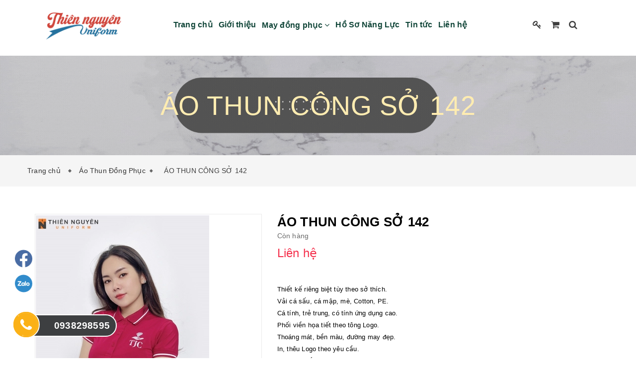

--- FILE ---
content_type: text/css
request_url: https://bizweb.dktcdn.net/100/407/972/themes/841007/assets/update.scss.css?1767105095004
body_size: 536
content:
.product-box .sale-flash{background-color:#bda87f}.product-box .sale-flash:before{border-top:10px solid #bda87f}.off-canvas-menu .action .btn-primary.btn-50:last-child:hover{background:#4c4c4c}.details-product form button.btn-primary2:hover{background:#4c4c4c}.view-desktop a.btn.btn-primary.btn-full:hover{background:#4c4c4c}.media-icon{float:right;width:70%;margin-top:30px;text-align:right}.media-icon ul{text-align:right}.media-icon ul li:nth-child(1) a{padding:10px 15px}.media-icon ul li:nth-child(2) a{padding:10px 13px}.media-icon ul li:nth-child(3) a{padding:10px 10px}.media-icon ul li:nth-child(4) a{padding:10px 13px}.media-icon2 li:nth-child(1) a{padding:10px 15px}.media-icon2 li:nth-child(2) a{padding:10px 13px}.media-icon2 li:nth-child(3) a{padding:10px 10px}.media-icon2 li:nth-child(4) a{padding:10px 13px}.form_blog_comment h4{text-transform:uppercase;margin-top:60px;color:#252525;margin-bottom:30px}.title_h4{text-transform:uppercase;margin-top:60px;color:#252525;margin-bottom:15px}.name_commpany{font-size:15px;color:#000;margin-bottom:10px;margin-top:45px}.cnt_contact{list-style:none;margin:0px}.cnt_contact li:nth-child(1){margin-top:20px}.cnt_contact li .fa{color:#fff}.cnt_contact span{padding-left:45px;display:block}.contuct ul{margin-top:30px}.contuct ul li .fa{color:#3f3f3f}.action-button-hiden{width:100%;float:left}@media (max-width: 1199px){.copyright-info{text-align:center}.company-links{text-align:center}.company-links ul.links{display:inline-block;*zoom:1}.company-links ul.links li:first-child{margin-right:0px}}@media (max-width: 991px){.footer-mid-menu ul{margin-top:35px !important}.footer-middle-area .footer-mid-menu h3{padding-bottom:20px !important}.widget_bestsellers.box_collection_pr .title_widget{margin-bottom:20px}}@media (max-width: 767px){.mobile_thumb{margin-bottom:15px}}@media (max-width: 767px){.page_address h1 .a_address{float:left !important;padding:10px 0 20px 0}}.checkbox label{text-align:left;margin-left:15px;line-height:14px}


--- FILE ---
content_type: text/css
request_url: https://bizweb.dktcdn.net/100/407/972/themes/841007/assets/module.scss.css?1767105095004
body_size: 3424
content:
@font-face{font-family:"MuaThu";src:url(uvnmuathu.eot);src:url(uvnmuathu.eot#iefix) format("embedded-opentype"),url(uvnmuathu.woff) format("woff"),url(uvnmuathu.ttf) format("truetype"),url(uvnmuathu.svg) format("svg");font-weight:400;font-style:normal}.text1line{overflow:hidden;display:-webkit-box;-webkit-line-clamp:1;-webkit-box-orient:vertical}.text2line{overflow:hidden;display:-webkit-box;-webkit-line-clamp:2;-webkit-box-orient:vertical}.text3line{overflow:hidden;display:-webkit-box;-webkit-line-clamp:3;-webkit-box-orient:vertical}.text4line{overflow:hidden;display:-webkit-box;-webkit-line-clamp:4;-webkit-box-orient:vertical}.text5line{overflow:hidden;display:-webkit-box;-webkit-line-clamp:5;-webkit-box-orient:vertical}.text6line{overflow:hidden;display:-webkit-box;-webkit-line-clamp:6;-webkit-box-orient:vertical}.text7line{overflow:hidden;display:-webkit-box;-webkit-line-clamp:7;-webkit-box-orient:vertical}.text8line{overflow:hidden;display:-webkit-box;-webkit-line-clamp:8;-webkit-box-orient:vertical}.text9line{overflow:hidden;display:-webkit-box;-webkit-line-clamp:9;-webkit-box-orient:vertical}.button_height_44{color:#fff;font-family:'Roboto',sans-serif;font-size:14px;font-weight:500;line-height:14px;padding:0px 20px !important;height:44px;line-height:44px;text-decoration:none !important;position:relative;border:none;display:inline-block;overflow:hidden;text-align:center;background:#3f3f3f;text-transform:uppercase}.btn-custome{background:#3f3f3f;border:none;height:40px;padding:0px 20px;color:#fff;box-shadow:none;text-decoration:none !important;cursor:pointer}.btn-custome:hover{background:#3f3f3f;color:#fff;text-decoration:none}.margin-bottom-40{margin-bottom:40px}.f-right{float:right}.img-align{display:-webkit-flex;-webkit-align-items:center;display:flex;align-items:center}.tz-award-slider .owl-controls .owl-page{position:relative}.tz-award-slider .owl-controls .owl-page:before{content:"";height:40px;width:40px;text-align:center;border:solid 2px #fff;position:relative;border-radius:0px;-webkit-transform:rotate(45deg);-moz-transform:rotate(45deg);display:block;margin:5px;position:relative}.tz-award-slider .owl-controls .owl-page:hover:before{border-color:#3f3f3f;background-color:#3f3f3f}.tz-award-slider .owl-controls .owl-page span.owl-numbers{z-index:9999;position:absolute;top:3px;left:20px}@media (min-width: 768px) and (max-width: 991px){.tz-award-slider .owl-controls .owl-page{position:relative}.tz-award-slider .owl-controls .owl-page:before{content:"";height:30px;width:30px;text-align:center;border:solid 2px #fff;position:relative;border-radius:0px;-webkit-transform:rotate(45deg);-moz-transform:rotate(45deg);display:block;margin:5px;position:relative}.tz-award-slider .owl-controls .owl-page:hover:before{border-color:#3f3f3f;background-color:#3f3f3f}.tz-award-slider .owl-controls .owl-page span.owl-numbers{z-index:9999;position:absolute;top:-2px !important;left:16px}}@media (max-width: 767px){.tz-award-slider .owl-controls .owl-page{position:relative}.tz-award-slider .owl-controls .owl-page:before{content:"";height:30px;width:30px;text-align:center;border:solid 2px #fff;position:relative;border-radius:0px;-webkit-transform:rotate(45deg);-moz-transform:rotate(45deg);display:block;margin:5px;position:relative}.tz-award-slider .owl-controls .owl-page:hover:before{border-color:#3f3f3f;background-color:#3f3f3f}.tz-award-slider .owl-controls .owl-page span.owl-numbers{z-index:9999;position:absolute;top:5px;left:16px}}.home-slider{overflow:hidden}.home-slider .item{position:relative}.home-slider.owl-carousel .owl-nav .owl-next{right:15px !important;background:transparent;top:50%}.home-slider.owl-carousel .owl-nav .owl-prev{left:15px !important;background:transparent;top:50%}.home-slider.owl-carousel .owl-nav .owl-prev:before,.home-slider.owl-carousel .owl-nav .owl-next:before{font-size:84px;background:transparent}.home-slider.owl-carousel .owl-dots{position:static;bottom:-20px}.home-slider.owl-carousel .owl-dots .owl-dot{width:18px;height:18px;border:solid 1px #ddd}.home-slider.owl-carousel .owl-dots .owl-dot.active{background:#ff7e27}.banner-item{position:relative}.banner-item img{min-height:250px;visibility:hidden}.banner-item:after{content:"";position:absolute;display:block;top:0;bottom:0;left:0;right:0;background:rgba(0,0,0,0.3);-webkit-transition:all ease .25s;transition:all ease .25s;-webkit-transform:scale(0, 0);-ms-transform:scale(0, 0);transform:scale(0, 0);visibility:hidden}.banner-item:before{content:"";display:block;position:absolute;top:10px;bottom:10px;left:10px;right:10px;border:1px solid #fff;z-index:2;-webkit-transition:all ease .25s;transition:all ease .25s;-webkit-transform:scale(0, 0);-ms-transform:scale(0, 0);transform:scale(0, 0);visibility:hidden}.banner-item:hover:after{-webkit-transform:scale(1, 1);-ms-transform:scale(1, 1);transform:scale(1, 1);visibility:visible}.banner-item:hover:before{-webkit-transform:scale(1, 1);-ms-transform:scale(1, 1);transform:scale(1, 1);visibility:visible}.banner-item .banner-text{position:absolute;top:50%;text-align:center;width:100%;margin-top:-70px;z-index:2;opacity:0;-webkit-transition:opacity ease .25s;transition:opacity ease .25s}.banner-item .banner-text span{font-family:'Roboto',sans-serif;font-size:55px;color:#fff;display:block}.banner-item .banner-text .df{font-family:'Roboto',sans-serif;font-size:50px;font-weight:300;line-height:24px}.banner-item:hover .banner-text{opacity:1}.section-title{text-align:center;margin-bottom:35px}.section-title .section-title-heading{font-family:'Roboto',sans-serif;margin-bottom:10px;margin-top:0;font-weight:normal}.section-title .section-title-heading a{line-height:35px;color:#000}.section-title .section-title-heading a .section-title-main{font-size:45px;color:#3f3f3f}.section-title .section-title-heading:hover a{text-decoration:none}.grid-item-sp{text-align:center;margin-bottom:30px;padding-left:15px;padding-right:15px}.section_tab_product h2{line-height:1;margin:0 0 20px 0}.section_tab_product .tabs-title{margin-bottom:25px;overflow:hidden}.section_tab_product .tabs-title li{display:inline-block;height:35px;line-height:35px;margin-right:1px}.section_tab_product .tabs-title li.current span{color:#3f3f3f}.section_tab_product .tabs-title li span{font-size:16px;font-weight:bold;margin-right:0;color:#000;padding:0 15px;border-radius:0;border:none;text-transform:uppercase}.section_tab_product .tab-content{clear:left}@media (max-width: 768px){.section_tab_product .tabs-title li{min-width:140px}}#owl-demo-ppsay{margin-top:0}#owl-demo-ppsay:before{content:" ";width:100%;height:100%;background:#000;position:absolute;opacity:.5}#owl-demo-ppsay .owl-item .item{height:320px}#owl-demo-ppsay .owl-wrapper-outer{background-color:rgba(0,0,0,0.5)}#owl-demo-ppsay .owl-buttons{display:none !important}#owl-demo-ppsay{margin-top:0}.owl-pagination{text-align:center}.owl-page{display:inline-block;border-radius:50%;margin:10px}.doitac .owl-controls{display:none !important}.ppsaydiv{position:relative;overflow:hidden;display:inline-block;height:100%;width:100%}.ppsaycontent{color:#ddd;text-align:center}.ppsaycontentcmt{max-width:960px;text-align:center;margin-left:auto;margin-right:auto;max-height:140px;font-size:14px}.ppsayauthor{margin-top:15px}.ppsaycontentcmt{margin-top:25px}.ppsayauthor p span{text-transform:uppercase;font-style:normal}.ppsaycontentcmt p{font-size:16px;font-family:'Roboto',sans-serif;line-height:28px;font-weight:normal;color:#fff}.ppsayauthor p{font-size:14px;font-family:'Roboto',sans-serif;font-style:italic;color:#fff}.ppsayavt{margin-top:30px}#owl-demo-ppsay .owl-pagination{display:none}#owl-demo-ppsay .owl-prev{float:left;text-indent:-9999px;display:inline-block;text-indent:-9999px;background:url(leftpre.png) no-repeat 0 center;width:36px;height:70px;text-decoration:none;position:absolute;left:0;top:50%;margin-top:-35px;margin-left:70px}#owl-demo-ppsay .owl-next{float:right;text-indent:-9999px;display:inline-block;text-indent:-9999px;background:url(rightnext.png) no-repeat 0 center;width:36px;height:70px;text-decoration:none;position:absolute;right:0;top:50%;margin-top:-35px;margin-right:70px}.ppsayavt{width:125px;height:125px;overflow:hidden;border-radius:50%;text-align:center;margin-left:auto;margin-right:auto}@media only screen and (min-width: 768px) and (max-width: 979px){.ppsayavt{margin-top:45px !important}.ppsaycontentcmt{margin-top:25px !important}.ppsayavt{width:95px !important;height:95px !important}}@media only screen and (min-width: 481px) and (max-width: 767px){.ppsayavt{margin-top:45px !important}.ppsaycontentcmt{margin-top:25px !important}.ppsayavt{width:75px;height:75px}}@media only screen and (max-width: 480px){.ppsayavt,.ppsaycontentcmt{margin-top:15px !important}.ppsayavt{width:75px;height:75px}.nav-tab-products>li>a{font-size:16px;font-weight:300;margin-right:0;color:#7d7d7d;padding:0 1.5vw;border-radius:0;border:none}.header-msg .pull-left,.policy-text p{display:none}.policy-icon{float:left;height:auto;width:auto;line-height:22px;text-align:center;border:0 solid #eee;border-radius:50%;color:#666;font-size:22px;margin-right:10px;-webkit-transition:all ease .25s;transition:all ease .25s;margin-top:12px}.policy-text h5{margin:0;line-height:22px}.header-msg .pull-left,.policy-text p{display:none}.policy-text h5{margin:0;line-height:22px}}#owl-demo-ppsay .item img{display:block;width:100%;height:auto}@media (min-width: 1200px){.tab-content .products .col-lg-3:nth-child(4n+1){clear:left}}@media (min-width: 992px) and (max-width: 1199px){.tab-content .products .col-md-3:nth-child(4n+1){clear:left}}@media (min-width: 768px) and (max-width: 991px){.tab-content .products .col-sm-6:nth-child(2n+1){clear:left}}@media (max-width: 767px){.tab-content .products .col-xs-12:nth-child(1n+1){clear:left}}.section-news h2{position:relative;margin:0 0 25px 0}.section-news h2:before{position:absolute;content:"";width:100px;height:2px;background:#dadada;left:50%;-moz-transform:translate(-50%, 0);-o-transform:translate(-50%, 0);-ms-transform:translate(-50%, 0);-webkit-transform:translate(-50%, 0);transform:translate(-50%, 0)}.section-news h2:after{bottom:0;position:absolute;content:"";width:100px;height:2px;background:#dadada;left:50%;-moz-transform:translate(-50%, 0);-o-transform:translate(-50%, 0);-ms-transform:translate(-50%, 0);-webkit-transform:translate(-50%, 0);transform:translate(-50%, 0)}.section-news .blog-item{background:#fff}.section-news .blog-item .blog-item-namex{margin-top:25px;margin-bottom:7px;font-size:24px;line-height:18px}.section-news .blog-item .blog-item-namex a{color:#363636;font-size:16px;font-weight:bold}.section-news .blog-item .blog-item-namex:hover a{color:#ff7e27;text-decoration:none}.section-news .blog-item .blog-item-summary{color:#444;line-height:24px;margin-bottom:20px;padding-bottom:15px;border-bottom:1px solid #ebebeb;display:inline-block}.section-news .blog-item .blog-item-summary img{display:none}.section-news .blog-item .blog-info{color:#898989;text-align:justify}.section-news .blog-item-thumbnail img{margin:0 auto}.section-brand-logos{background:#f7f7f7;padding:45px 0}.aside-item{margin-bottom:25px}.aside-title .title-head{text-transform:uppercase;font-size:16px;font-weight:bold;color:#333;position:relative;margin-bottom:30px}.aside-title .title-head:after{content:"";display:block;position:absolute;left:0;bottom:0;width:30px;height:2px;background:#ff7e27;margin-bottom:-10px}.collection-category .nav-category ul .nav-item .dropdown-menu .nav-item{position:relative}.collection-category .nav-category ul .nav-item .dropdown-menu .nav-item:hover>a{background:none}@media (max-width: 991px){.box_collection_mobile{margin-bottom:30px}}.section_about_new .title_gt{position:relative}.section_about_new .title_gt .ttt{text-align:right;position:relative;color:#57585c;font-size:24px;text-transform:uppercase;font-weight:bold}.section_about_new .title_gt .ttt span:before{content:'';height:2px;width:62%;background:#57585c;position:absolute;top:11px;right:140px}.section_about_new .content_gt{text-align:center;padding:120px 0px}@media (max-width: 991px){.section_about_new .content_gt{padding:20px 0px}}.section_about_new .content_gt p{display:block;font-size:27px;font-weight:bold;color:#57585c;text-transform:uppercase;line-height:inherit}@media (max-width: 767px){.section_about_new .content_gt p{font-size:24px}}.section_about_new .content_gt_2{color:#3d3d3d;font-weight:600}@media (max-width: 767px){.section_about_new .content_gt_2{margin-top:10px}}.section_about_new .content_gt_2 h2{font-size:21px;font-weight:bold;color:#57585c;text-transform:uppercase;line-height:inherit}@media (max-width: 767px){.section_about_new .content_gt_2 h2{font-size:20px}}.section_about_new .content_gt_2 .con_2{margin:5px 0px}.section_about_new .content_gt_2 .con_list ul{list-style:inside}.section_about_new .content_gt_2 .con_list ul li::marker{color:#ee8b47}.section_about_new .content_gt_2 .con_list p{color:#3d3d3d;font-weight:600;margin:5px 0px}.section_about_new .content_gt_2 .seemore{margin:5px 0px;text-align:center}.section_about_new .content_gt_2 .seemore a{display:inline-block;font-weight:bold;background:#ee8b47;color:#000;padding:3px 15px;border-radius:5px;font-size:16px;text-decoration:none;text-transform:uppercase}.section_about_new .content_gt_2 .seemore a:hover,.section_about_new .content_gt_2 .seemore a:focus{background:#ea6e18}.section_about_new .video_about{margin-top:20px}.section_about_new .video_about .bg_video{padding:20px 0px}.section_about_new .video_about .bg_video .banner_video{position:relative}.section_about_new .video_about .bg_video .banner_video img{position:relative;width:auto;margin:0 auto}@media (max-width: 767px){.section_about_new .video_about .bg_video .banner_video img{width:95%}}.section_about_new .video_about .bg_video .banner_video .button_video{height:333px;width:642px;line-height:60px;background:transparent;text-align:center;display:block;position:absolute;left:49%;top:-2%;transform:translate(-50%);cursor:pointer;border:solid 1px transparent;border-radius:50%}@media (max-width: 425px){.section_about_new .video_about .bg_video .banner_video .button_video{left:52%;top:38%}}.section_about_new .video_about .bg_video .banner_video .button_video .fa{color:#000;font-size:25px;line-height:60px}.section_about_new .video_about #myModalYoutube .modal-dialog .modal-content{background:transparent !important;padding:0;box-shadow:none;border:none}.section_about_new .video_about #myModalYoutube .modal-dialog .modal-content iframe{width:100%;border:none !important}.faasdasd .abcdef{padding-bottom:100%;overflow:hidden;height:auto;display:block;position:relative;background-color:#fff}.faasdasd .abcdef img{position:absolute;top:0;left:0;width:100%;height:100%;-o-object-fit:cover;object-fit:cover;padding:20px}.section_about_new .video_about .bg_video .banner_video{position:relative;text-align:center}@media (max-width: 767px){.section_about_new .video_about .bg_video .banner_video{padding:0px 5px}}.section_about_new .video_about .bg_video .banner_video iframe{position:relative;margin:0 auto}@media (max-width: 767px){.section_about_new .video_about .bg_video .banner_video iframe{width:100% !important;height:205px}}


--- FILE ---
content_type: text/css
request_url: https://bizweb.dktcdn.net/100/407/972/themes/841007/assets/main_styles.css?1767105095004
body_size: 42842
content:
*{padding:0;margin:0}
@font-face{font-family:'SVN-Maphylla';src:url('//bizweb.dktcdn.net/100/407/972/themes/841007/assets/svn-maphylla.ttf?1767104898409') format("truetype")}
	.tz_icon_menu{display:none;position:relative;z-index:999}
.fvc section{float:left;width:100%}
.theme-white{background:#fff!important}
.theme-gray-bg{    background-repeat: no-repeat;background-size:cover}
.theme-black{background:#000!important}
.theme-orange{background:#fabc59!important}
.theme-darkturquoise{background:#6dd3d1!important}
.tz-background1{background:#6dd3d1!important}
.tz-background2{background:#fabc59!important}
.tz-background3{background:#f1805f!important}
@media (min-width: 1200) {
	.container{max-width:1200px;width:100%}
}
.color-darkturquoise{color:#6dd3d1!important}
.color-darkcyan{color:#71c7f2!important}
.color-orange{color:#fabc59!important}
.color-darkorange{color:#f1805f!important}
.color-1{color:#6cd2d1!important}
.color-2{color:#f9bb59!important}
.color-3{color:#f1805f!important}
.style-border{border-bottom:1px solid #eee}
.page-loader{position:fixed;z-index:999999;width:100%;height:100%;background:#fff}
.loader-in{position:absolute;top:50%;left:50%;margin-top:-30px;margin-left:-30px;width:60px;height:60px}
.status{position:relative;z-index:0;width:60px;height:60px}
.status span{width:60px;height:60px;position:absolute;top:0;left:0;z-index:0;border:6px solid #d9d9d9;border-radius:50%}
.status .spin{z-index:1;border-color:#262626;border-right-color:transparent;border-top-color:transparent;border-bottom-color:transparent;-webkit-animation:spin 1s linear infinite;-moz-animation:spin 1s linear infinite;-o-animation:spin 1s linear infinite;animation:spin 1s linear infinite}
@-webkit-keyframes spin {
	from{-webkit-transform:rotate(0);-moz-transform:rotate(0);-ms-transform:rotate(0);-o-transform:rotate(0);transform:rotate(0);opacity:.4}
	50%{-webkit-transform:rotate(180deg);-moz-transform:rotate(180deg);-ms-transform:rotate(180deg);-o-transform:rotate(180deg);transform:rotate(180deg);opacity:1}
	to{-webkit-transform:rotate(360deg);-moz-transform:rotate(360deg);-ms-transform:rotate(360deg);-o-transform:rotate(360deg);transform:rotate(360deg);opacity:.4}
}
@-moz-keyframes spin {
	from{-moz-transform:rotate(0);-ms-transform:rotate(0);-o-transform:rotate(0);-webkit-transform:rotate(0);transform:rotate(0)}
	50%{-moz-transform:rotate(180deg);-ms-transform:rotate(180deg);-o-transform:rotate(180deg);-webkit-transform:rotate(180deg);transform:rotate(180deg)}
	to{-moz-transform:rotate(360deg);-ms-transform:rotate(360deg);-o-transform:rotate(360deg);-webkit-transform:rotate(360deg);transform:rotate(360deg)}
}
@-o-keyframes spin {
	from{-o-transform:rotate(0);-moz-transform:rotate(0);-ms-transform:rotate(0);-webkit-transform:rotate(0);transform:rotate(0)}
	50%{-o-transform:rotate(180deg);-moz-transform:rotate(180deg);-ms-transform:rotate(180deg);-webkit-transform:rotate(180deg);transform:rotate(180deg)}
	to{-o-transform:rotate(360deg);-moz-transform:rotate(360deg);-ms-transform:rotate(360deg);-webkit-transform:rotate(360deg);transform:rotate(360deg)}
}
@keyframes spin {
	from{-moz-transform:rotate(0);-ms-transform:rotate(0);-o-transform:rotate(0);-webkit-transform:rotate(0);transform:rotate(0)}
	50%{-moz-transform:rotate(180deg);-ms-transform:rotate(180deg);-o-transform:rotate(180deg);-webkit-transform:rotate(180deg);transform:rotate(180deg)}
	to{-moz-transform:rotate(360deg);-ms-transform:rotate(360deg);-o-transform:rotate(360deg);-webkit-transform:rotate(360deg);transform:rotate(360deg)}
}
#off-canvas-nav{display:none}
@media (max-width: 991px) {
	.dropdown-menu {display: none!important;}
	.off-canvas{width:100%;overflow-x:hidden;position:relative}
	.product-flexslider .owl-buttons{position:absolute;top:-50px;right:10px!important;display:none}
	.featured-buttons .owl-buttons .owl-next{right:0!important}
	.featured-buttons .owl-buttons .owl-prev{left:0!important}
	.click_hiden{display:none}
	.click_show{right:7px!important;z-index:9999;top:0!important}
	.change_icon{transform:rotate(90deg)}
	.mega-dropdown-inner{background:#222!important}
	.nav-child ul{background:#222!important}
	.off-canvas .mega-inner .mega-nav li a i{float:right;line-height:16px!important}
	.off-canvas body{width:100%;overflow-x:hidden;-o-box-sizing:border-box;-ms-box-sizing:border-box;-moz-box-sizing:border-box;-webkit-box-sizing:border-box}
	.off-canvas body > *{left:0;-webkit-transform:translateX(0);-moz-transform:translateX(0);-o-transform:translateX(0);transform:translateX(0);-webkit-transition:-webkit-transform 500ms ease;-moz-transition:-moz-transform 500ms ease;-o-transition:-o-transform 500ms ease;transition:transform 500ms ease;-webkit-backface-visibility:hidden;-moz-backface-visibility:hidden;-o-backface-visibility:hidden;backface-visibility:hidden}
	.off-canvas #plazart-mainnav .nav-collapse,.off-canvas #ja-mainnav .nav-collapse{display:none}
	.off-canvas #off-canvas-nav{display:block;position:absolute;top:0;left:0;width:0;z-index:1;background:none}
	.off-canvas #off-canvas-nav .plazart-mainnav{margin:0;width:250px;-webkit-transform:translateX(-100%);-moz-transform:translateX(-100%);-o-transform:translateX(-100%);transform:translateX(-100%);background:#222}
	.off-canvas #off-canvas-nav .plazart-mainnav .nav-collapse{background:none repeat scroll 0 0 #333;height:auto;margin:0;padding:60px 0;width:100%}
	.off-canvas #off-canvas-nav .plazart-mainnav .nav-collapse li{float:none;position:relative;}
	.off-canvas #off-canvas-nav .plazart-mainnav .nav-collapse li a{color:#fff;display:block;font-family:"Roboto",sans-serif;font-size:13px;font-weight:600;line-height:16px;margin:7px;padding:7px 9px;position:relative;text-decoration:none;text-transform:uppercase}
	.off-canvas-enabled body > *{-webkit-transform:translateX(250px);-moz-transform:translateX(250px);-o-transform:translateX(250px);transform:translateX(250px)}
	.off-canvas-enabled #plazart-mainnav{display:block}
	body .tz_icon_menu{background:none repeat scroll 0 0 rgba(0,0,0,0);border:0 none;color:#fff;display:block;
		margin-left:20px;padding-top:11px}
	body .tz-search{padding-top:11px}
	.tz_icon_menu i{color:#fff;font-size:14px;line-height:65px}
	.nav-collapse{height:0;overflow:hidden}
	body .tz-header{padding:0 20px}
}
.isotope-item{z-index:2}
.alert{margin-top:15px}
.isotope-hidden.isotope-item{pointer-events:none;z-index:1}
.isotope,.isotope .isotope-item{-webkit-transition-duration:.8s;-moz-transition-duration:.8s;-ms-transition-duration:.8s;-o-transition-duration:.8s;transition-duration:.8s}
.isotope{-webkit-transition-property:height,width;-moz-transition-property:height,width;-ms-transition-property:height,width;-o-transition-property:height,width;transition-property:height,width}
.isotope .isotope-item{-webkit-transition-property:-webkit-transform,opacity;-moz-transition-property:-moz-transform,opacity;-ms-transition-property:-ms-transform,opacity;-o-transition-property:top,left,opacity;transition-property:transform,opacity}
.isotope.no-transition,.isotope.no-transition .isotope-item,.isotope .isotope-item.no-transition{-webkit-transition-duration:0;-moz-transition-duration:0;-ms-transition-duration:0;-o-transition-duration:0;transition-duration:0}
.isotope.infinite-scrolling{-webkit-transition:none;-moz-transition:none;-ms-transition:none;-o-transition:none;transition:none}
.element{overflow:hidden;position:relative;background:#fff;float:left}
.clearfix:before,.clearfix:after{content:"";display:table}
.clearfix:after{clear:both}
.clearfix{zoom:1}
a{transition:all .4s ease 0;text-decoration:none}
.tz-header{padding:0;position:fixed;z-index:9999;transition: 300ms all;}
.owl-theme .owl-controls{margin-top:0;text-align:center}
.best-seller-pro .owl-controls .owl-pagination{margin-top:15px;text-align:center}
.header-top-bar{height:60px;background:#252525;position:relative;display:inline-block;width:100%}
.tz-header > .container{position:relative}
.tz-header ul.nav-collapse{list-style:none;padding:0;margin:0}
.tz-header ul.nav-collapse:after{display:table;content:'';clear:both}
.tz-logo{margin:10px 0;transition:all .3s linear 0;-moz-transition:all .3s linear 0;-webkit-transition:all .3s linear 0;-ms-transition:all .3s linear 0;-o-transition:all .3s linear 0;transform:scale(1);-moz-transform:scale(1);-webkit-transform:scale(1);-ms-transform:scale(1);-o-transform:scale(1);line-height:10px}
.tz-logo a{display:block}
.tz-header ul.nav-collapse > li{float:left;position:relative;display:block;padding:36px 20px;transition: 300ms all;}
.tz-header ul.nav-collapse li a{color:#104538;font-family:'Roboto',sans-serif;font-size:20px;font-weight:bold;line-height:16px;margin:0;padding:6px 0;text-align:center;text-decoration:none;text-transform:none;display:block;position:relative;}
.tz-header ul.nav-collapse li a:hover{color:#ea8523;}
.tz-header ul.nav-collapse li.active a:after{transform:scale(1);-moz-transform:scale(1);-webkit-transform:scale(1);-ms-transform:scale(1);-o-transform:scale(1)}
body .tz-header3 ul.nav-collapse li a:after{background:#000}
.tz-header ul.nav-collapse .item a:after{position:absolute;bottom:0;left:0;width:100%;height:2px;background:#fff;content:'';transform:scale(0);-moz-transform:scale(0);-ms-transform:scale(0);-webkit-transform:scale(0);-o-transform:scale(0);transition:all .3s linear 0;-moz-transition:all .3s linear 0;-webkit-transition:all .3s linear 0;-ms-transition:all .3s linear 0;-o-transition:all .3s linear 0}
.tz-header .tz-header5-content ul.nav-collapse li a:after{background:#000}
.tz-header ul.nav-collapse .item:hover a:after{transform:scale(1);-moz-transform:scale(1);-webkit-transform:scale(1);-ms-transform:scale(1);-o-transform:scale(1)}
.tz-search{background:none;border:none;display:block;margin-left:25px;padding-top:0}
.tz-search i{color:#fff;font-size:14px;line-height:65px}
.tz-form-search{position:absolute;right:0;top:0;height:100%;width:100%;background:none repeat scroll 0 0 #fff;z-index:9999;display:none}
.tz-form-search .container{height:100%}
.tz-form-search form{width:100%;height:100%;padding:0;margin:0;position:relative}
.tz-form-search input#tz-search-input{border:0 none!important;color:#222;font-family:'Roboto',sans-serif;font-size:20px;font-weight:400;height:100%;line-height:30px;margin:0;padding:5px 25px;width:100%}
.tz-form-search .fa{font-size:20px;margin-top:-11px;position:absolute;right:0;top:50%;color:#333;cursor:pointer}
.tz-shop-cart{display:block;color:#fff!important;font-family:'Roboto',sans-serif;font-size:14px;font-weight:400;line-height:62px;margin-left:50px;text-decoration:none!important;padding-top:5px}
.tz-shop-cart i{padding-right:5px}
header.tz-header2{top:0;left:0;width:100%;transition:all .4s linear 0;-moz-transition:all .4s linear 0;-webkit-transition:all .4s linear 0;-ms-transition:all .4s linear 0;-o-transition:all .4s linear 0;z-index:9999}
body header.tz-header-animation{top:0;padding:0;box-shadow: 0 4px 8px 0 rgba(0, 0, 0, 0.2), 0 6px 20px 0 rgba(0, 0, 0, 0.19);}

/*body header.tz-header-animation .tz-logo img{
height: 60px;
transition: 300ms all;
}
body header.tz-header-animation ul.nav-collapse > li{
padding: 26px 20px;
transition: 300ms all;
}
body header.tz-header-animation .header-account{
padding: 25px 0;
transition: 300ms all;
}*/

.menu-top-menu{float:left;line-height:60px;text-align:center;height:60px;overflow:hidden;}
.menu-top-menu ul li{line-height:60px;display:inline-block}
.menu-top-menu ul li a{border-right:1px solid #363636;color:#3f3f3f;font-size:10px;padding:22px 15px;border-left:none;font-family:'Roboto',sans-serif;font-size:13px}
.menu-top-menu a{color:#3f3f3f;}
.menu-top-menu ul li:first-child a{border-left:1px solid #363636;padding-left:13px}
.menu-top-menu ul li a:hover{color:#f4304c}
.search-cart-list{margin:0}
.header-search{float:left;margin-right:0;position:relative;vertical-align:middle;background:rgba(0,0,0,0) none repeat scroll 0 0;border-right:1px solid #363636;height:60px}
.header-search input[type="text"]{background:rgba(0,0,0,0) none repeat scroll 0 0;border:none;color:#3f3f3f;float:left;font-family:'Roboto',sans-serif;font-size:12px;font-style:normal;height:60px;margin:0;padding:0 0 0 20px;width:74%}
:focus{outline:none}
.header-search button{border:none;color:#3f3f3f;display:block;float:right;height:60px;line-height:60px;width:55px;background:rgba(0,0,0,0) none repeat scroll 0 0;font-size:16px;margin:0;outline:medium none;padding:0;text-align:center;vertical-align:middle;z-index:999;position:relative;border-left:1px solid #363636}
#cart-total{color:#3f3f3f;}
.header-search .hiden_search{width:294px;position:absolute;top:100%;left:0;background:#222;z-index:9999;display:none}
.no-pad-left{padding:0}
.no-pad-right{padding:0;border-right:1px solid #363636}
.cart-total{margin-left:0;float:left}
.cart-total ul{list-style:none}
.cart-total ul li{float:left;position:relative;width:100%;text-align:center}
.cart-total ul li a{display:block;text-decoration:none}
.cart-total ul li a.cart-toggler{background:rgba(0,0,0,0) none repeat scroll 0 0;color:#3f3f3f;cursor:pointer;font-family:'Roboto',sans-serif;font-size:14px;height:60px;line-height:65px;padding:0 15px}
.cart-img-contaent a{text-align:left}
.cart-img-contaent span{float:left}
.cart-total ul li a span.cart-no{color:#fff;font-family:'Roboto',sans-serif;border-color:#e8e8e9;border-image:none;border-width:1px 1px 1px 0;font-family:'Roboto',sans-serif;padding:0;color:#3f3f3f;display:block;height:60px;overflow:hidden;transition:all .3s ease 0}
.cart-total ul li a span.cart-no i{margin-right:4px}
.cart-icon{background:url(//bizweb.dktcdn.net/100/407/972/themes/841007/assets/icon_shoping_cart1-min.png?1767104898409) 4px 4px no-repeat;margin-right:6px;padding-right:26px;padding-top:7px;padding-bottom:3px}
.cart-total ul li .mini-cart-content{background:#fff none repeat scroll 0 0;box-shadow:0 1px 5px rgba(0,0,0,0.15);opacity:0;padding:25px;position:absolute;right:-1px;top:100%;transform:scaleY(0);transform-origin:0 0 0;transition:all .5s ease 0;width:300px;z-index:-99}
.cart-total ul li:hover .mini-cart-content{opacity:1;transform:scaleY(1);z-index:9999999}
.cart-total ul li .mini-cart-content .cart-img-details{margin-bottom:10px;overflow:hidden;position:relative;border-bottom:1px solid #e5e5e5;padding:15px 0;padding-top:5px}
.cart-total ul li .mini-cart-content .cart-img-details:last-child{border-bottom:0 solid #e5e5e5}
.cart-total ul li .mini-cart-content .cart-img-details .cart-img-photo{border:1px solid #e5e5e5;float:left;position:relative;width:64px;margin-right:10px}
.cart-total ul li .mini-cart-content .cart-img-details .cart-img-photo:hover{border:1px solid #009587}
.cart-total ul li .mini-cart-content .cart-img-details .cart-img-contaent{float:left;margin-left:0;width:157px}
.cart-total ul li .mini-cart-content .cart-img-details .cart-img-contaent h4{color:#000;font-family:'Roboto',sans-serif;font-size:14px;font-weight:400;line-height:17px;margin:0 0 5px;transition:all .4s ease 0}
.cart-total ul li .mini-cart-content .cart-img-details .cart-img-contaent h4:hover{color:#009587}
.cart-total ul li .mini-cart-content .cart-img-details .cart-img-contaent span{font-size:14px;font-size:14px;text-align:left;font-family:'Roboto',sans-serif;color:#3f3f3f;font-weight:400}
.pro-del{background:rgba(0,0,0,0) none repeat scroll 0 0;color:#9d9d9d!important;display:block;font-size:18px;left:auto;position:absolute;right:0;top:0;z-index:1}
.pro-del a i{color:#909295;font-size:14px}
.pro-del a i:hover{color:#009587}
.cart-total ul li .mini-cart-content .cart-img-details .cart-img-contaent span.quantity{color:#939393;float:left;font-size:12px;font-weight:400;text-align:left;text-transform:uppercase;width:100%}
p.total,p.buttons{border:medium none;color:#000;float:left;font-family:'Roboto',sans-serif;font-size:14px;font-weight:700;line-height:40px;margin:0 0 15px;padding:0 10px;text-align:right;text-transform:uppercase;width:100%}
p.buttons{padding:0;margin:0}
p.buttons a{background:#777 none repeat scroll 0 0;border-radius:0;color:#fff;display:block;font-family:'Roboto',sans-serif;font-size:14px;font-weight:400;line-height:40px;padding:0 10px;text-align:center;text-transform:none;width:140px;float:right}
p.buttons a:hover{background:#3f3f3f;}
p span.amount{float:right;font-size:14px;color:#3f3f3f;margin-left:10px}
p.cart-button-top{margin-top:15px;overflow:hidden}
.mini-cart-content p.cart-button-top a{background:#ec4445 none repeat scroll 0 0;border:1px solid #e5e5e5;color:#fff;display:inline-block;float:right;font-size:12px;font-weight:600;padding:10px 35px;text-align:center;text-transform:uppercase}
.mini-cart-content p.cart-button-top a:hover{background:#252525 none repeat scroll 0 0;border:1px solid;color:#fff}
.reg_mobile{display:none}
body .tz-header3{background:#fff;padding:27px 0 28px}
body .tz-header3 ul.nav-collapse li a{color:#000}
.tz-header3 .tz-search i{color:#000}
.click_show{width:30px;height:30px;color:#cacaca;right:0;z-index:9999;top:15px;text-align:center;position:absolute;cursor:pointer}
.tz-header4{position:fixed;background:none;top:20px;left:0;width:100%;transition:all .4s linear 0;-moz-transition:all .4s linear 0;-webkit-transition:all .4s linear 0;-ms-transition:all .4s linear 0;-o-transition:all .4s linear 0;z-index:999999;transform:translateX(0)!important;-moz-transform:translateX(0)!important;-webkit-transform:translateX(0)!important;-ms-transform:translateX(0)!important;-o-transform:translateX(0)!important}
.tz-header4 .tz-logo{text-align:center;margin:11px 0}
.tz-header4 .tz-search{padding-top:5px}
.tz-header4 i.fa-search{color:#fff;font-size:15px;line-height:48px;padding-top:7px}
.tz-offcavas{border:0;background:none;cursor:pointer;height:50px;width:50px;padding:26px 0;display:block}
.tz-offcavas i{color:#fff;font-size:20px}
body .tz-header5{background:none;position:absolute;width:100%;left:0;top:30px;z-index:9999;transition:all .3s linear 0;-moz-transition:all .3s linear 0;-webkit-transition:all .3s linear 0;-ms-transition:all .3s linear 0;-o-transition:all .3s linear 0}
.tz-header5 .tz-search i{line-height:53px;color:#111}
.tz-header5 .tz-logo{margin:16px 0}
.tz-header5 .tz-header5-content{background:#fff;padding:0 30px}
.tz-header5 .tz-header5-content:after{clear:both;display:table;content:''}
.tz-header5-content ul.nav-collapse li a{color:#111;font-family:'Roboto',sans-serif;font-size:13px;font-weight:600;line-height:16px;margin:0;text-align:center;text-decoration:none;text-transform:uppercase;display:block;position:relative}
.tz-header .tz-header5-content .tz-search{padding-top:5px}
.tz-offcavans-menu{bottom:0;position:fixed;top:0;width:20em;background-color:#272727;z-index:999999999;left:-20em}
.tz-offcavans-menu-eff{left:0!important;opacity:1!important}
.tzscrollable{bottom:0;top:0;overflow:auto;position:absolute;right:0;left:30%;transition:all .3s linear .2s;-moz-transition:all .3s linear .2s;-webkit-transition:all .3s linear .2s;-ms-transition:all .3s linear .2s;-o-transition:all .3s linear .2s;opacity:0}
.tz-offcavans-logo{text-align:center;padding:100px 0}
.tz-offcanvas-close{background:#333;border:0 none;color:#fff;height:30px;position:absolute;right:10px;top:10px;width:30px;border-radius:50%;-moz-border-radius:50%;-webkit-border-radius:50%;-ms-border-radius:50%;-o-border-radius:50%;z-index:9999999}
.tz-offcanvas-close i{font-size:15px;padding:8px}
.tz-menu-left ul{list-style:none;padding:0;margin:0}
.tz-menu-left ul li{position:relative;display:block}
.tz-menu-left ul li a{position:relative;display:block;color:#fff;font-family:'Roboto',sans-serif;font-size:13px;font-weight:600;line-height:16px;margin:0;padding:10px 25px;text-decoration:none}
.tz-header ul.nav-collapse > li:hover .nav-child{display:block}
.nav-child{background:none repeat scroll 0 0 rgba(0,0,0,0);border:medium none;border-radius:0;box-shadow:none;display:none;float:none;list-style:none outside none;width:200px;margin:0;padding:0;left:25px;}
.nav-child ul{list-style:none;padding:0;margin:0;background:#fff;box-shadow: 0 4px 8px 0 rgba(0, 0, 0, 0.2), 0 6px 20px 0 rgba(0, 0, 0, 0.19);}
.nav-child ul li ul{border-left:1px solid #333;left:100%;position:absolute;top:0;width:100%;display:none}
.width1000{width:1000px}
.width500{width:500px}
.width1170{width:1170px}
body .tz-header ul li .mega-menu-style2 ul li{border:0}
body .tz-header ul li .mega-menu-style2 ul{padding:13px 0 22px}
body .tz-header ul li .mega-menu-style2 ul li a{padding:0 21px}
body .tz-header ul li .mega-menu-style3 ul li{border:0}
body .tz-header ul li .mega-menu-style3 ul{padding:13px 0 22px}
body .tz-header ul li .mega-menu-style4 ul li{border:0}
body .tz-header ul li .mega-menu-style4 ul{padding:21px 0 22px}
body .tz-header ul li ul.menu-item-shop{padding:10px 0 39px}
.tz-header ul li .nav-child ul li:first-child{border-top:0}
.mega-dropdown-inner{background:#fff}
.tz-header ul li .nav-child ul li{position:relative;border-top:1px solid #e1e1e1}
.tz-header ul li .nav-child ul li:hover{background:#fff}
.tz-header ul li .nav-child ul li:hover a{color:#ff7e27;}
.tz-header ul li .nav-child ul li ul.mega-nav li a{color:#363636}
.tz-header ul li .nav-child ul li ul.mega-nav li a:hover{color:#3f3f3f;}
.tz-header ul li .nav-child ul li i{padding-right:10px}
.tz-header ul li .nav-child ul li a:after{display:none}
.tz-header ul li .nav-child ul li a{color:#363636;display:block;font-family:"Roboto",sans-serif;font-size:14px;font-weight:400;line-height:30px;margin:0;padding:5px 15px;position:relative;text-decoration:none;text-transform:capitalize;text-align:left;letter-spacing:1px;transition:all 0 ease 0}
.tz-header ul.nav-collapse li a.menu-title:after{display:none!important}
.tz-header ul.nav-collapse li a.menu-title{color:#363636;display:block;font-family:"Roboto",sans-serif;font-size:20px;font-weight:400;line-height:24px;margin:0;padding:32px 32px 0;position:relative;text-decoration:none;text-transform:none;text-align:left;background:#222}
.entry-shop-menu{display:block;padding:11px 0 12px}
.entry-shop-menu:after{clear:both;display:table;content:''}
.entry-shop-menu img{max-width:75px;max-height:75px}
.menu-shop-body{padding-left:92px;display:block;line-height:24px}
.menu-shop-title{font-size:14px;line-height:21px;color:#999;font-family:"Roboto",sans-serif;font-weight:400;padding:0;margin:0}
.menu-shop-cat{font-size:13px;line-height:19.5px;color:#666;font-family:"Roboto",sans-serif;font-weight:400;padding:0;margin:0}
.menu-shop-price{font-size:14px;line-height:21px;color:#fff;font-family:"Roboto",sans-serif;font-weight:400;padding:0;margin:0}
body header .mega-dropdown-center{left:0;transform:translateX(-50%);-moz-transform:translateX(-50%);-webkit-transform:translateX(-50%);-ms-transform:translateX(-50%);-o-transform:translateX(-50%)}
header .mega-dropdown-inner .row{padding:0;margin:0}
header .mega-col-nav:first-child{border-left:0}
header .mega-col-nav{padding:0;border-left:1px solid #333}
.tz-offcavans-menu .nav-child{display:block;left:0;position:relative;top:0;visibility:visible;z-index:9999;min-width:100%}
.tz-offcavans-menu .tz-menu-left .col-md-6{float:none}
.tz-slider{width:100%;overflow:hidden}
.learn-more-styl2:after{background:none repeat scroll 0 0 #fff;content:"";height:100%;left:-100%;position:absolute;top:0;transition:all .25s linear 0;-moz-transition:all .25s linear 0;-webkit-transition:all .25s linear 0;-o-transition:all .25s linear 0;-ms-transition:all .25s linear 0;width:100%}
.learn-more-styl2{background:none repeat scroll 0 0 rgba(0,0,0,0);border:2px solid #fff;color:#fff;display:inline-block;font-family:'Roboto',sans-serif;font-size:15px;font-weight:600;line-height:15px;margin:31px 0 19px;overflow:hidden;padding:17px 21px 18px;position:relative;text-align:center;text-decoration:none!important;transition:all .3s linear 0;-moz-transition:all .3s linear 0;-webkit-transition:all .3s linear 0;-ms-transition:all .3s linear 0;-o-transition:all .3s linear 0;border-radius:3px;-moz-border-radius:3px;-webkit-border-radius:3px;-ms-border-radius:3px;-o-border-radius:3px}
.learn-more-styl2:hover:after{left:0}
.learn-more-styl2:hover span{color:#333}
.learn-more-styl2 span{color:#fff;position:relative;z-index:99}
body .tp-caption.title-slider{color:#fff;display:block;font-family:"Roboto",sans-serif;font-size:90px;font-weight:700;line-height:108px;text-align:center;text-decoration:none}
body .tp-caption.content-slider{color:#fff;display:block;font-family:"Roboto",sans-serif;font-size:18px;font-weight:400;line-height:21px;margin:0;padding:0 0 15px;text-align:center;text-decoration:none}
body .slider-button2{background:none repeat scroll 0 0 #fff;border:0 none;color:#fff;display:inline-block;font-family:"Roboto",sans-serif;font-size:14px;font-weight:600;line-height:16px;margin:0;overflow:hidden;padding:17px 37px 18px;position:relative;text-align:center;text-decoration:none!important}
.slider-button2 span{color:#1f1f1f}
body .tp-caption.slider-attach{color:#fff;display:block;font-family:"Roboto",sans-serif;font-size:16px;font-weight:400;line-height:19px;text-align:center;text-decoration:none}
body .tp-caption.title-slider-blod{color:#fff;display:inline-block;font-family:"Roboto",sans-serif;font-size:65px;font-weight:700;letter-spacing:5px;line-height:78px}
body .tp-caption.slider-ds{color:#fff;display:block;font-family:"Roboto",sans-serif;font-size:20px;font-weight:600;line-height:24px;text-align:center;text-decoration:none;letter-spacing:3px}
body .tp-caption.tz-title-small{color:#fff;display:block;font-family:"Roboto",sans-serif;font-size:30px;font-weight:800;line-height:36px;text-align:center;text-decoration:none}
body .tp-caption.tz-title-large{color:#fff;display:block;font-family:"Roboto",sans-serif;font-size:100px;font-weight:400;line-height:88px;margin:0;padding:0;text-align:center;text-decoration:none}
body .tp-caption.title-slider-big{color:#fff;display:block;font-family:"Roboto",sans-serif;font-size:180px;font-weight:600;line-height:146px;text-align:center;text-decoration:none}
.tz-slider-content p{color:#fff;display:block;font-family:"Roboto",sans-serif;font-size:40px;font-weight:600;line-height:48px;margin:0;padding:0;text-align:center;text-decoration:none}
body .tp-caption.tz-content-lager{color:#fff;display:block;font-family:"Roboto",sans-serif;font-size:40px;font-weight:600;line-height:0;margin:0;padding:0;text-align:center;text-decoration:none}
body .tp-leftarrow.default{background-image:url(//bizweb.dktcdn.net/100/407/972/themes/841007/assets/pre-slider.png?1767104898409)}
body .tp-leftarrow:hover{background-image:url(//bizweb.dktcdn.net/100/407/972/themes/841007/assets/pre-slider-hover.png?1767104898409)}
body .tp-leftarrow:hover,body .tp-rightarrow:hover{background-position:inherit}
body .tp-rightarrow.default{background-image:url(//bizweb.dktcdn.net/100/407/972/themes/841007/assets/next-slider.png?1767104898409)}
body .tp-rightarrow:hover{background-image:url(//bizweb.dktcdn.net/100/407/972/themes/841007/assets/next-slider-hover.png?1767104898409)}
.bk-responsive-slide{position:absolute;left:0;right:0;background:rgba(0,0,0,0.3);width:100%;height:100%;z-index:1}
.tz-introduce{padding:108px 0 83px}
.tz-introduce iframe{width:100%;height:280px;margin-top:7px}
.tz-introduce .col-md-6:first-child{padding-right:54px}
.tz-title-1{color:#333;font-family:"Roboto",sans-serif;font-size:27px;font-weight:600;line-height:32.4px;margin:0;padding:0 0 20px;position:relative;text-decoration:none}
.tz-title-1:after{position:absolute;bottom:0;left:0;width:20px;height:3px;content:'';background:#333}
.tz-introduce-content p{color:#666;font-family:'Roboto',sans-serif;font-size:14px;font-weight:400;line-height:25px;margin:0;padding:12px 0;text-decoration:none;position:relative}
.tz-introduce-content{margin-top:8px;margin-bottom:0}
.tz-view-more{color:#333;font-family:'Roboto',sans-serif;font-size:12px;font-weight:600;line-height:14px;margin:27px 0 11px;padding:17px 48px 18px;text-decoration:none!important;position:relative;border:1px solid #343434;display:inline-block;background:none;text-align:center;overflow:hidden;transition:all .3s linear 0;-moz-transition:all .3s linear 0;-webkit-transition:all .3s linear 0;-ms-transition:all .3s linear 0;-o-transition:all .3s linear 0}
.tz-view-more span{color:#fff;position:relative;z-index:99}
.theme-white .tz-view-more span{color:#000}
.theme-white .tz-view-more:hover span{color:#fff}
.tz-view-more:after{position:absolute;left:-100%;top:0;content:'';width:100%;height:100%;background:#333;transition:all .25s linear 0;-moz-transition:all .25s linear 0;-webkit-transition:all .25s linear 0;-ms-transition:all .25s linear 0;-o-transition:all .25s linear 0}
.tz-view-more:hover span{color:#333}
.tz-view-more:hover:after{left:0}
.tz-introduce3{padding:81px 0 83px}
.tz-introduce3 .tz-title-1{color:#333;padding:0 0 20px;font-size:20px;line-height:24px;text-transform:uppercase;letter-spacing:2px}
.tz-introduce3 .tz-view-more{margin:32px 0 11px}
.tz-introduce3 p{color:#999;font-family:'Roboto',sans-serif;font-size:14px;font-weight:400;line-height:26px;margin:0;padding:0;text-decoration:none!important}
.tz-introduce4{padding:79px 0 75px}
.tz-introduce4 .tz-title-1{color:#fff;padding:0 0 20px;text-transform:none;font-size:27px;line-height:32px}
.tz-introduce4 .tz-title-1:after{background:#fff}
.tz-introduce4 p{color:#fff;font-family:'Roboto',sans-serif;font-size:14px;font-weight:400;line-height:28px;margin:0;padding:45px 0 0;text-decoration:none!important;font-style:italic}
.tz-introduce4 .tz-view-more{border-color:#fff;color:#fff;margin:40px 0 3px}
.tz-introduce4 .tz-view-more a{color:#fff}
.tz-introduce4 .tz-view-more:hover a{color:#333}
.tz-introduce4 .tz-view-more:after{background:#fff}
.tz-about{position:relative;overflow:hidden;padding:40px 0;margin-bottom:40px}
.tz-about4{position:relative;overflow:hidden;padding:80px 0 70px}
.tz-about4-padding{padding:81px 0 110px}
body .no-padding{padding-top:0!important}
body .top-padding{padding-top:38px!important}
.top-padding .tz-collection2 .item-collection{margin:15px 0}
.tz-about3{position:relative;overflow:hidden;padding:42px 0 54px}
body .shop-padding{padding:88px 0 83px}
.tz-about .tz-about-item{display:block;text-align:center;position:relative;transition:all .1s linear 0;-moz-transition:all .1s linear 0;-webkit-transition:all .1s linear 0;-ms-transition:all .1s linear 0;-o-transition:all .1s linear 0}
.tz-about-item i{font-size:48px;color:#dbbd5a;line-height:36px;position:relative;z-index:99999}
.tz-about-item img{margin-top:18px;margin-right:15px}
.tz-about .tz-about-item .about-icon{width:auto;height:auto;position:relative;z-index:88}
.about-item-img{float:left;width:100%;text-align:center;margin-bottom:20px;margin-top:20px}
.tz-about-ds{z-index:999;position:relative;float:left;width:100%;padding:15px;text-align:center}
.tz-about-ds h4{color:#ecd3a1;font-family:'Roboto',sans-serif;font-size:16px;font-weight:600;line-height:18px;margin:0;padding:0 0 15px;text-decoration:none;text-transform:uppercase}
.about-item-img .img_1{background:url(//bizweb.dktcdn.net/100/407/972/themes/841007/assets/layer-31-min.png?1767104898409) center center no-repeat;height:150px;height:150px;text-align:center;display:block}
.about-item-img .img_1:hover{background:url(//bizweb.dktcdn.net/100/407/972/themes/841007/assets/layer-31_hover.png?1767104898409) center center no-repeat}
.about-item-img .img_2{background:url(//bizweb.dktcdn.net/100/407/972/themes/841007/assets/layer-33-min.png?1767104898409) center center no-repeat;height:150px;height:150px;text-align:center;display:block}
.about-item-img .img_2:hover{background:url(//bizweb.dktcdn.net/100/407/972/themes/841007/assets/layer-33_hover.png?1767104898409) center center no-repeat}
.about-item-img .img_3{background:url(//bizweb.dktcdn.net/100/407/972/themes/841007/assets/layer-35-min.png?1767104898409) center center no-repeat;height:150px;height:150px;text-align:center;display:block}
.about-item-img .img_3:hover{background:url(//bizweb.dktcdn.net/100/407/972/themes/841007/assets/layer-35_hover.png?1767104898409) center center no-repeat}
.tz-about-ds p{color:#fff;font-family:'Roboto',sans-serif;font-size:15px;font-weight:400;line-height:26px;margin:0;padding:0;text-decoration:none}
.tz-about2{padding:90px 0 89px}
.tz-about-bk{position:absolute;left:0;top:0;width:100%;height:100%;padding:10px;border-radius:50%;-moz-border-radius:50%;-webkit-border-radius:50%;-ms-border-radius:50%;-o-border-radius:50%;background:#fff;border:1px solid #eee;opacity:0;transition:all .3s linear 0;-moz-transition:all .3s linear 0;-webkit-transition:all .3s linear 0;-ms-transition:all .3s linear 0;-o-transition:all .3s linear 0}
.tz-about-bk img{border-radius:50%;-moz-border-radius:50%;-webkit-border-radius:50%;-ms-border-radius:50%;-o-border-radius:50%;height:310px;width:310px;display:block}
.tz-about-overlay-bk{border-radius:50%;-moz-border-radius:50%;-webkit-border-radius:50%;-ms-border-radius:50%;-o-border-radius:50%;height:100%;width:100%;background:rgba(0,0,0,0.6)}
.tz-about-overlay{width:100%;height:100%;padding:10px;position:absolute;left:0;top:0;border-radius:50%;-moz-border-radius:50%;-webkit-border-radius:50%;-ms-border-radius:50%;-o-border-radius:50%}
body .tz-about2 .tz-about-item:hover{background:none;cursor:pointer}
body .tz-about2 .tz-about-item:hover .tz-about-bk{opacity:1;cursor:pointer}
.tz-about2 .tz-about-ds h4{text-transform:none;font-size:18px;line-height:20px}
body .tz-about2 .tz-about-item{margin:36px 0 3px}
body .tz-about2 .tz-about-item:hover .tz-about-bk img{animation:animation_about 15s linear .1s infinite;-webkit-animation:animation_about 15s linear .1s infinite}
@keyframes animation_about {
	to{transform:rotate(0deg);-moz-transform:rotate(0deg);-webkit-transform:rotate(0deg);-ms-transform:rotate(0deg);-o-transform:rotate(0deg)}
	from{transform:rotate(-360deg);-moz-transform:rotate(-360deg);-webkit-transform:rotate(-360deg);-ms-transform:rotate(-360deg);-o-transform:rotate(-360deg)}
}
@-webkit-keyframes animation_about {
	to{transform:rotate(0deg);-moz-transform:rotate(0deg);-webkit-transform:rotate(0deg);-ms-transform:rotate(0deg);-o-transform:rotate(0deg)}
	from{transform:rotate(-360deg);-moz-transform:rotate(-360deg);-webkit-transform:rotate(-360deg);-ms-transform:rotate(-360deg);-o-transform:rotate(-360deg)}
}
body .tz-about3 .tz-about-item{width:auto;height:auto;border-radius:0;-moz-border-radius:0;-webkit-border-radius:0;-ms-border-radius:0;-o-border-radius:0;padding-bottom:47px;padding-top:42px}
body .tz-about3 .tz-about-item .about-icon{transform:translateY(31px);-moz-transform:translateY(31px);-webkit-transform:translateY(31px);-ms-transform:translateY(31px);-o-transform:translateY(31px);transition:all .4s ease 0;-moz-transition:all .4s ease 0;-ms-transition:all .4s ease 0;-webkit-transition:all .4s ease 0;-o-transition:all .4s ease 0}
body .tz-about3 .tz-about-ds h4{text-transform:none;padding:2px 0 6px;font-size:18px;font-weight:600;line-height:21px;transform:translateY(47px);-moz-transform:translateY(47px);-ms-transform:translateY(47px);-o-transform:translateY(47px);-webkit-transform:translateY(47px);transition:all .4s ease 0;-moz-transition:all .4s ease 0;-ms-transition:all .4s ease 0;-webkit-transition:all .4s ease 0;-o-transition:all .4s ease 0}
body .tz-about3 .tz-about-ds p{color:#333;font-family:'Roboto',sans-serif;font-size:14px;font-weight:400;line-height:22px;margin:0;padding:10px 8%;text-decoration:none;opacity:0;transform:scale(0.5);-moz-transform:scale(0.5);-webkit-transform:scale(0.5);-ms-transform:scale(0.5);-o-transform:scale(0.5)}
body .tz-about3 .thumb-bk{position:absolute;height:100%;width:100%;left:0;top:0;opacity:0;transition:all .4s ease 0;-moz-transition:all .4s ease 0;-ms-transition:all .4s ease 0;-webkit-transition:all .4s ease 0;-o-transition:all .4s ease 0;transform:scale(1.2);-moz-transform:scale(1.2);-webkit-transform:scale(1.2);-ms-transform:scale(1.2);-o-transform:scale(1.2)}
.tz-about-item:after{height:100%;width:100%;background:rgba(0,0,0,0.6);position:absolute;left:0;top:0;content:'';opacity:0}
.line-left{display:block;position:absolute;width:90%;height:90%;left:5%;top:5%;z-index:999}
.line-border{display:block;position:absolute;width:90%;height:90%;left:5%;top:5%;z-index:999;border:1px solid #fff}
.line-left:before{width:100%;height:1px;position:absolute;top:0;left:0;content:'';background:#757574;transform:scaleX(0);-moz-transform:scaleX(0);-webkit-transform:scaleX(0);-ms-transform:scaleX(0);-o-transform:scaleX(0);transform-origin:left center;-moz-transform-origin:left center;-webkit-transform-origin:left center;-ms-transform-origin:left center;-o-transform-origin:left center;transition:all .4s ease 0;-moz-transition:all .4s ease 0;-ms-transition:all .4s ease 0;-webkit-transition:all .4s ease 0;-o-transition:all .4s ease 0}
.line-left:after{width:1px;height:100%;position:absolute;top:0;left:0;content:'';background:#757574;transform:scaleY(0);-moz-transform:scaleY(0);-webkit-transform:scaleY(0);-ms-transform:scaleY(0);-o-transform:scaleY(0);transform-origin:top center;-moz-transform-origin:top center;-webkit-transform-origin:top center;-ms-transform-origin:top center;-o-transform-origin:top center;transition:all .4s ease 0;-moz-transition:all .4s ease 0;-ms-transition:all .4s ease 0;-webkit-transition:all .4s ease 0;-o-transition:all .4s ease 0}
.line-right{display:block;position:absolute;width:90%;height:90%;left:5%;top:5%;z-index:999}
.line-right:before{width:100%;height:1px;position:absolute;bottom:0;left:0;content:'';background:#757574;transform:scaleX(0);-moz-transform:scaleX(0);-webkit-transform:scaleX(0);-o-transform:scaleX(0);-ms-transform:scaleX(0);transform-origin:right center;-moz-transform-origin:right center;-webkit-transform-origin:right center;-ms-transform-origin:right center;-o-transform-origin:right center;transition:all .4s ease 0;-moz-transition:all .4s ease 0;-ms-transition:all .4s ease 0;-webkit-transition:all .4s ease 0;-o-transition:all .4s ease 0}
.line-right:after{width:1px;height:100%;position:absolute;top:0;right:0;content:'';background:#757574;transform:scaleY(0);-moz-transform:scaleY(0);-webkit-transform:scaleY(0);-ms-transform:scaleY(0);-o-transform:scaleY(0);transform-origin:bottom center;-moz-transform-origin:bottom center;-webkit-transform-origin:bottom center;-o-transform-origin:bottom center;-ms-transform-origin:bottom center;transition:all .4s ease 0;-moz-transition:all .4s ease 0;-ms-transition:all .4s ease 0;-webkit-transition:all .4s ease 0;-o-transition:all .4s ease 0}
.tz-about3 .tz-about-item *{color:#fff!important}
.tz-about-item:hover .line-right:after,.tz-about-item:hover .line-left:after{transform:scaleY(1);-moz-transform:scaleY(1);-webkit-transform:scaleY(1);-ms-transform:scaleY(1);-o-transform:scaleY(1);transition:all .4s ease .1s;-moz-transition:all .4s ease .1s;-ms-transition:all .4s ease .1s;-webkit-transition:all .4s ease .1s;-o-transition:all .4s ease .1s}
.tz-about-item:hover .line-right:before,.tz-about-item:hover .line-left:before{transform:scaleX(1);-moz-transform:scaleX(1);-webkit-transform:scaleX(1);-ms-transform:scaleX(1);-o-transform:scaleX(1);transition:all .4s ease .1s;-moz-transition:all .4s ease .1s;-ms-transition:all .4s ease .1s;-webkit-transition:all .4s ease .1s;-o-transition:all .4s ease .1s}
body .tz-about3 .tz-about-item:hover .about-icon{transform:scale(0.5);-moz-transform:scale(0.5);-webkit-transform:scale(0.5);-ms-transform:scale(0.5);-o-transform:scale(0.5)}
body .tz-about3 .tz-about-item:hover .tz-about-ds h4{transform:translateY(0);-moz-transform:translateY(0);-webkit-transform:translateY(0);-ms-transform:translateY(0);-o-transform:translateY(0)}
body .tz-about3 .tz-about-item:hover .tz-about-ds p{opacity:1;transform:scale(1);-moz-transform:scale(1);-webkit-transform:scale(1);-ms-transform:scale(1);-o-transform:scale(1);transition:all .4s ease .2s;-moz-transition:all .4s ease .2s;-ms-transition:all .4s ease0.2s;-webkit-transition:all .4s ease .2s;-o-transition:all .4s ease .2s}
body .tz-about3 .tz-about-item:hover{background:none}
body .tz-about3 .tz-about-item:hover:after{opacity:1}
body .tz-about3 .tz-about-item:hover .thumb-bk{opacity:1;transform:scale(1);-moz-transform:scale(1);-webkit-transform:scale(1);-ms-transform:scale(1);-o-transform:scale(1)}
.tzheader-background{width:100%;max-height:700px;height:100%}
.tzheader-background img{width:100%}
.about-title{margin-top:4px;position:absolute;text-align:center;top:46%;width:100%}
.about-title span{color:#fff;font-family:'Roboto',sans-serif;font-size:60px;font-weight:600;line-height:72px;margin:0;padding:0;text-decoration:none;text-align:center;display:block}
.title_st{height:60px;position:relative;overflow:hidden;background:#363533}
.title_st h2{color:#fff;font-size:16px;margin:0 15px;line-height:60px;text-transform:uppercase;white-space:nowrap;font-family:'Roboto',sans-serif;letter-spacing:1px}
.title_nost{height:50px;position:relative;overflow:hidden}
.title_nost h2{color:#363533;font-size:16px;margin:0;line-height:60px;text-transform:uppercase;white-space:nowrap;font-family:'Roboto',sans-serif;letter-spacing:1px}
.home-content-container{margin:35px 0 50px}
.show_nav_bar1{float:left;margin-right:10px;color:#fff;font-size:18px;cursor:pointer}
.list_item{float:left;width:100%;background:#fff;border:1px solid #e1e1e1}
.list_item > ul{margin:0;list-style:none;background:#fff}
.list_item ul{margin:0;list-style:none;background:#fff}
.list_item ul li{float:left;width:100%;position:relative;border-bottom:1px solid #ebebeb}
.list_item ul li.active{background:#3f3f3f;}
.list_item ul li:hover{background:#3f3f3f;}
.list_item ul li a{font-size:14px;display:block;text-decoration:none;color:#707070;text-transform:uppercase;padding:40px 0 40px 30px}
.list_item ul li:hover a{color:#fff}
.list_item ul li.li_lv1:hover > a,.list_item ul li.active:hover > a,.list_item ul li.active > a{color:#fff}
.list_item ul li.li_lv1 ul li.li_lv2:hover a{color:#3f3f3f;}
.sub_minus{
	position:absolute;width:30px;right:-19px;top:35px;cursor:pointer;display:none;
}
.sub_minus::before {
	content:"";
	width: 0;
	height: 0;
	border-style: solid;
	border-width: 7.5px 0 7.5px 10px;
	border-color: transparent transparent transparent #3f3f3f;
	position:absolute;
	left: 11px;
	top:10px;
}
@media (min-width: 1200px) {
	.list_item ul.level0_415{display:none!important;}
}

.list_item ul li.active .sub_minus{display:block}
.list_item ul li.li_lv1:hover .sub_minus{display:block}
.new_title{border-bottom:2px solid #e1e1e1;height:62px}
.list_item ul li.li_lv1:hover .icon_cate_1,.list_item ul li.active .icon_cate_1{background:url(//bizweb.dktcdn.net/100/407/972/themes/841007/assets/icon_cate_1_hover.png?1767104898409) center center no-repeat}
.icon_cate_1{background:url(//bizweb.dktcdn.net/100/407/972/themes/841007/assets/icon_cate_1.png?1767104898409) center center no-repeat;float:left;width:40px;height:100px;margin-right:10px;margin-left:25px}
.list_item ul li.li_lv2:hover .icon_cate_2,.list_item ul li.active .icon_cate_2{background:url(//bizweb.dktcdn.net/100/407/972/themes/841007/assets/icon_cate_2_hover.png?1767104898409) center center no-repeat}
.icon_cate_2{background:url(//bizweb.dktcdn.net/100/407/972/themes/841007/assets/icon_cate_2.png?1767104898409) center center no-repeat;float:left;width:40px;height:100px;margin-right:10px;margin-left:25px}
.list_item ul li.li_lv3:hover .icon_cate_3,.list_item ul li.active .icon_cate_3{background:url(//bizweb.dktcdn.net/100/407/972/themes/841007/assets/icon_cate_3_hover.png?1767104898409) center center no-repeat}
.icon_cate_3{background:url(//bizweb.dktcdn.net/100/407/972/themes/841007/assets/icon_cate_3.png?1767104898409) center center no-repeat;float:left;width:40px;height:100px;margin-right:10px;margin-left:25px}
.list_item ul li.li_lv4:hover .icon_cate_4,.list_item ul li.active .icon_cate_4{background:url(//bizweb.dktcdn.net/100/407/972/themes/841007/assets/icon_cate_4_hover.png?1767104898409) center center no-repeat}
.icon_cate_4{background:url(//bizweb.dktcdn.net/100/407/972/themes/841007/assets/icon_cate_4.png?1767104898409) center center no-repeat;float:left;width:40px;height:100px;margin-right:10px;margin-left:25px}
.list_item ul li.li_lv5:hover .icon_cate_5,.list_item ul li.active .icon_cate_5{background:url(//bizweb.dktcdn.net/100/407/972/themes/841007/assets/icon_cate_5_hover.png?1767104898409) center center no-repeat}
.icon_cate_5{background:url(//bizweb.dktcdn.net/100/407/972/themes/841007/assets/icon_cate_5.png?1767104898409) center center no-repeat;float:left;width:40px;height:100px;margin-right:10px;margin-left:25px}
.list_item ul li.li_lv6:hover .icon_cate_6,.list_item ul li.active .icon_cate_6{background:url(//bizweb.dktcdn.net/100/407/972/themes/841007/assets/icon_cate_6_hover.png?1767104898409) center center no-repeat}
.icon_cate_6{background:url(//bizweb.dktcdn.net/100/407/972/themes/841007/assets/icon_cate_6.png?1767104898409) center center no-repeat;float:left;width:40px;height:100px;margin-right:10px;margin-left:25px}
.list_item ul li.li_lv7:hover .icon_cate_7,.list_item ul li.active .icon_cate_7{background:url(//bizweb.dktcdn.net/100/407/972/themes/841007/assets/icon_cate_7_hover.png?1767104898409) center center no-repeat}
.icon_cate_7{background:url(//bizweb.dktcdn.net/100/407/972/themes/841007/assets/icon_cate_7.png?1767104898409) center center no-repeat;float:left;width:40px;height:100px;margin-right:10px;margin-left:25px}
.new_title h2{border-bottom:2px solid #3f3f3f;color:#363533;display:inline-block;font-family:'Roboto',sans-serif;font-size:24px;font-weight:700;letter-spacing:normal;margin-top:0;padding:8px 15px 6px 0;position:relative;text-transform:uppercase;letter-spacing:.5px}
.product-flexslider{position:relative}
.product-flexslider .owl-buttons{position:absolute;top:-50px;right:-7px;display:none}
.product-flexslider .owl-buttons .owl-prev{background:none!important;margin:0 2px!important;padding:0!important}
.product-flexslider .owl-buttons .owl-next{background:none!important;margin:0 2px!important;padding:0!important}
.product-flexslider .owl-buttons .flex-prev{background:url(//bizweb.dktcdn.net/100/407/972/themes/841007/assets/arow_prev.png?1767104898409) center center no-repeat;width:36px;height:36px;display:block}
.product-flexslider .owl-buttons .flex-prev:hover{background:url(//bizweb.dktcdn.net/100/407/972/themes/841007/assets/arow_prev_hover.png?1767104898409) center center no-repeat}
.product-flexslider .owl-buttons .flex-next{background:url(//bizweb.dktcdn.net/100/407/972/themes/841007/assets/arow_next.png?1767104898409) center center no-repeat;width:36px;height:36px;display:block}
.product-flexslider .owl-buttons .flex-next:hover{background:url(//bizweb.dktcdn.net/100/407/972/themes/841007/assets/arow_next_hover.png?1767104898409) center center no-repeat}
.product-flexslider .laster-shop-item{background:#fff}
ew_title_icon{text-align:center;border-bottom:0;height:initial;margin-bottom:30px}
.new_title_icon h2{font-size:30px;border-bottom:0;color:#fff;display:block;margin-top:0;font-weight:700;font-family:'Roboto',sans-serif;padding:10px 0 7px;position:relative;text-transform:uppercase;letter-spacing:.5px}
.new_title_icon span{background:url(//bizweb.dktcdn.net/100/407/972/themes/841007/assets/icon_title.png?1767104898409) center center no-repeat;display:inline-block;height:36px;padding:0 250px 0 0}
.featured-buttons .laster-shop-item{margin:1px 15px 0;background:#fff;min-height:400px}
.slider-items{position:relativ; padding: 0 20px;}
.featured-buttons .owl-buttons{position:absolute;top:45%;right:0;width:100%}
.featured-buttons .owl-buttons .owl-prev{position:absolute;left:-12px;top:0;width:45px;height:45px;background:#000!important;border-radius:0!important;font-size:28px!important;padding:3px 15px 3px 10px !important}
.featured-buttons .owl-buttons .owl-prev:hover{background:#3f3f3f!important}
.featured-buttons .owl-buttons .owl-next:hover{background:#3f3f3f!important}
.featured-buttons .owl-buttons .owl-next{position:absolute;right:-12px;top:0;width:45px;height:45px;padding:3px 6px 3px 10px !important;background:#000!important;border-radius:0!important;font-size:28px!important}
.new_title_color{text-align:center;border-bottom:0;height:initial;margin-bottom:60px}
.new_title_color h2 {font-size:25px;border-bottom:0;color:#000;display:block;margin-top:0;font-weight:900;font-family:'Roboto',sans-serif;padding:10px 0 7px;position:relative;text-transform:uppercase;letter-spacing:.5px}
.new_title_color span{background:url(//bizweb.dktcdn.net/100/407/972/themes/841007/assets/icon_title_lf-min.png?1767104898409) center center no-repeat;display:inline-block;height:20px;padding:0 200px 0 0;margin:0 15px}
.new_title_color h2 a, .new_title_color h2:hover > a {color:#000; text-decoration:none;}
.tz-lastest-shop {
	.laster-shop-item{
		background:#fff;
		min-height:400px;
		&.autoheight_ {
			min-height:unset!important;
		}
	}
}
.tz-partner{clear: both;}
.company-links ul{padding:0}
.company-links li{display:inline-block;margin-right:20px;list-style:none;float:right}
.company-links li a{color:#fff;font-size:14px;padding-bottom:5px;padding-top:5px}
.list_style_product{margin-top:0}
.list_style_product .laster-shop-item{float:left;margin-bottom:15px;background:#fff}
.list_style_product .laster-shop-item h3{text-align:left;padding-right:0;width:100%;}
.left_cnt_product{float:left;width:100%;padding:30px 0 2px}
.right_cnt_product{float:left;width:100%;padding:10px 0 2px;text-align:center;}
.list_style_product .laster-shop-item small{text-align:left;float:none;}
.list_style_product .shop-icon-data{position:absolute;left:20px;top:20px;width:auto!important;z-index:999;background:#3f3f3f;color:#fff}
.list_stl_hide{display:none}
.list_style_product .list_stl_hide{display:block;padding-right:15px}
.desc_product p{color:#f66c7c;font-style:italic;font-size:16px;float:left}
.desc_product{float:left;width:100%;margin:15px 0;height:25px;overflow:hidden}
.action-button-hiden .add-to-wishlist{display:inline-block}
.action-button-hiden .add-to-wishlist a{padding:10px 25px;border:2px solid #3f3f3f;color:#3f3f3f;float:left;width:100%;margin:15px 0;text-transform:uppercase}
.action-button-hiden .quickviewbtn{display:inline-block}
.action-button-hiden .quickviewbtn a{padding:10px 25px;border:2px solid #3f3f3f;color:#3f3f3f;float:left;text-transform:uppercase;margin:15px 0}
.action-button-hiden .add-to-wishlist a:hover{background:#3f3f3f;text-decoration:none;color:#fff}
.action-button-hiden .quickviewbtn a:hover{border:2px solid #3f3f3f;background:#3f3f3f;text-decoration:none;color:#fff}
.featured-buttons-sell .owl-buttons{position:absolute;top:45%;right:0;width:100%}
.featured-buttons-sell .owl-buttons .owl-prev{position:absolute;left:0;top:0;width:45px;height:45px;background:#000!important;border-radius:0!important;font-size:28px!important;padding:3px 15px 3px 10px !important}
.featured-buttons-sell .owl-buttons .owl-prev:hover{background:#3f3f3f!important}
.featured-buttons-sell .owl-buttons .owl-next:hover{background:#3f3f3f!important}
.featured-buttons-sell .owl-buttons .owl-next{position:absolute;right:0;top:0;width:45px;height:45px;padding:3px 6px 3px 10px !important;background:#000!important;border-radius:0!important;font-size:28px!important}
.featured-buttons-hidden .owl-buttons{display:none}
.owl-theme .owl-controls .owl-page span{display:block;width:12px;height:12px;margin:5px 7px;filter:Alpha(Opacity=50);opacity:.5;-webkit-border-radius:20px;-moz-border-radius:20px;border-radius:20px;background:#3f3f3f;}
#sync1 .item{border:1px solid #ebebeb;cursor:pointer;margin: 0 1px 10px 0;}
#sync2 .item{border:1px solid #ebebeb;margin-right:15px;cursor:pointer;padding:2px;background:#fff}
#sync1 .owl-controls .owl-buttons{position:absolute;top:47%;width:100%;display:none}
.synced .item{border:1px solid #3bb2ca}
#sync1 .owl-controls .owl-prev{position:absolute;background:url(//bizweb.dktcdn.net/100/407/972/themes/841007/assets/prev-hover.png?1767104898409) #333 11px center no-repeat;left:-15px;text-indent:8000px;width:50px;overflow:hidden;border-radius:0;margin:0 15px;height:50px;background-size:24px}
#sync1 .owl-controls{margin-top:15px;text-align:center}
#sync1 .owl-buttons .owl-next{position:absolute;background:url(//bizweb.dktcdn.net/100/407/972/themes/841007/assets/next-hover.png?17671048984090) #333 16px center no-repeat;right:15px;text-indent:8000px;width:50px;border-radius:0;margin:0 15px;height:50px;overflow:hidden;background-size:24px}
.product-description h1{font-size:24px;margin:0;font-weight:500;color:#000;line-height:32px}
.des_content{color:#6a6a6a;margin:15px 0 30px;padding-bottom:0}
.short-description{font-size:13px;line-height:24px;margin:0 0 20px;margin-bottom:0}
.short-description p{color:#6a6a6a}
.short-description p.stock-status{margin:0 0 10px}
.special-price{color:#f4304c;margin-right:10px}
.old-price{color:#acacac;text-decoration:line-through}
.product-description .price-box{display:block;margin:0 0 30px;overflow:hidden;width:100%}
.product-description .price-box p{border-bottom:2px solid #4c4c4c;border-top:2px solid #4c4c4c;color:#4c4c4c;display:inline-block;font-family:'Roboto',sans-serif;font-size:26px;font-weight:400;margin:0;padding:8px 0}
.product-description .price-box p .old-price{font-size:18px;text-decoration:line-through;margin-left:10px;color:#9d9d9d}
.product-description form{margin:0 0 10px}
.product-description form .price-box p .old-price{margin-left:0;margin-right:10px}
.product-description form label{color:#4c4c4c;font-family:'Roboto',sans-serif;font-size:12px;text-align:left;text-transform:uppercase;float:left;margin-right:15px;margin-top:15px}
.product-description form select{border:1px solid #e5e5e5;border-radius:3px;height:42px;padding:5px 5px 5px 15px;width:100%}
.product-description form a.clear-caption{display:block;float:right;margin-top:10px;color:#9d9d9d}
.product-description form a.clear-caption:hover,.wish-list-btn a:hover,.product-meta span a:hover{color:#009587}
.product-description form input{background:#fff;border:medium none;color:#4c4c4c;font-family:'Roboto',sans-serif;font-size:17px;font-weight:400;height:45px;padding:0;width:100px;text-align:center;margin-right:5px;float:left;border:1px solid #ebebeb}
.product-description form button:hover{background:#e1e1e1;color:#fff;border:1px solid #e1e1e1}
.btn_count button i{margin:0;font-size:12px}
.wish-list-btn a{color:#bababa;font-family:'Roboto',sans-serif;font-size:12px;text-transform:uppercase}
.product-description .product-meta{margin-top:20px;float:left;width:100%}
.product-description .product-meta span{color:#4c4c4c;font-family:'Roboto',sans-serif;font-weight:700;margin-right:10px;text-transform:uppercase}
.product-description .product-meta span span{margin:0;color:#898989;font-weight:400}
.product-meta span a{color:#898989;font-family:'Roboto',sans-serif;font-weight:400;text-transform:none}
.product-description .share-buttons{border-top:1px solid #ececec;float:left;padding-top:20px;width:100%}
.social-button-area{background:#e5e5e5 none repeat scroll 0 0;line-height:58px;margin:0 0 65px;text-align:center}
.social-button-area .shere-icon{margin:0}
.social-button-area .shere-icon ul{text-align:center}
.social-button-area .shere-icon ul li{margin:0 20px;border:none;display:inline-block;float:none}
.social-button-area .shere-icon ul li a{padding:0;color:#9d9d9d}
.social-button-area .shere-icon li a.facebook:hover{color:#3b579d}
.social-button-area .shere-icon li a.twitter:hover{color:#3acaff}
.social-button-area .shere-icon li a.pinterest:hover{color:#cb2027}
.social-button-area .shere-icon li a.google-plus:hover{color:#d11717}
.social-button-area .shere-icon li a.linkedin:hover{color:#0097bd}
.product-overview-tab{margin:0 0 10px}
.tab-menu-area{border-bottom:2px solid #ebebeb;float:left;width:100%;height:73px}
.tab-menu-area ul{list-style:none;margin:0;padding:0}
.tab-menu-area ul li{border:medium none;box-shadow:none;float:left;list-style:outside none none;margin:0}
.tab-menu-area ul li.active{background:#fff}
.tab-menu-area ul li:first-child{padding-left:0}
.tab-menu-area ul li a{display:inline-block;font-family:'Roboto',sans-serif;font-size:16px;font-weight:400;line-height:30px;padding:20px 30px;text-decoration:none;text-transform:uppercase;color:#363636;background:#fff}
.tab-menu-area ul li.active a{color:#bababa;display:inline-block;font-family:'Roboto',sans-serif;font-size:16px;font-weight:400;line-height:30px;padding:20px 30px;text-decoration:none;border-bottom:3px solid #3f3f3f;text-transform:uppercase}
.product-view-area{margin:40px 0 0}
.pull-selection{display:inline-block;width:100%;margin-bottom:15px}
.selector-wrapper{margin-bottom:10px;float:left;width:100%;margin-right:15px}
.pull-selection label{margin-top:15px}
.pull-selection select{height:34px;min-width:100px}
.selector-wrapper label{display:none}
.selector-wrapper{width:initial;display:inline-block}
.selector-wrapper select{width:initial!important;display:inline-block;min-width:150px;border-radius:0!important}
.tags ul{list-style:none}
.tags ul li{display:inline-block;margin-bottom:5px}
.tags ul li a{padding:5px 7px;border:1px solid #ebebeb;color:#444}
.tags ul li a:hover{background:#3f3f3f;color:#fff}
.tab-menu-area ul li.active a{color:#3f3f3f;}
button.button_detail_product{background:#3f3f3f none repeat scroll 0 0;color:#fff;height:45px;line-height:45px;padding:0 30px;display:inline-block;float:left;font-family:'Roboto',sans-serif;font-size:15px;font-weight:400;border:1px solid #3f3f3f;margin-right:10px;text-transform:uppercase}
.btn_count{float:left;width:25px;margin-right:15px}
.btn_count button{background:#fff none repeat scroll 0 0;color:#797979;height:21px;line-height:21px;padding:0 5px;display:inline-block;float:left;font-family:'Roboto',sans-serif;font-size:12px;text-transform:uppercase;font-weight:700;border:1px solid #ebebeb;margin-right:10px;margin-bottom:3px}
.btn_count button i{margin:0;font-size:12px}
.social-media{float:left;width:100%;margin-top:15px}
.social-media ul{margin:0;padding:0;list-style:none;text-align:left}
.social-media ul li{display:inline-block;margin:0 5px 10px 0}
.social-media ul li a{border-radius:50px;color:#3f3f3f;display:inline-block;font-size:13px;line-height:18px;padding:0;position:relative;text-align:center;padding:10px 20px;border:1px solid #e1e1e1;font-family:'Roboto',sans-serif;background:#fff}
.social-media ul li a i{font-size:14px}
.social-media ul li a.facebook:hover{background:#3f3f3f none repeat scroll 0 0;border:1px solid #3f3f3f;}
.social-media ul li a.twitter:hover{background:#3f3f3f none repeat scroll 0 0;border:1px solid #3f3f3f;}
.social-media ul li a.tumblr:hover{background:#3f3f3f none repeat scroll 0 0;border:1px solid #3f3f3f;}
.social-media ul li a.google-plus:hover{background:#3f3f3f none repeat scroll 0 0;border:1px solid #3f3f3f;}
.social-media ul li a.dribbble:hover{background:#3f3f3f none repeat scroll 0 0;border:1px solid #3f3f3f;}
.social-media ul li a:hover{color:#fff}
.social-media .color-tooltip + .tooltip > .tooltip-inner{background-color:#009587;color:#fff;padding:5px 10px}
.social-media .color-tooltip + .tooltip.top > .tooltip-arrow{border-top-color:#009587}
.product-overview-tab .tab-content{color:#6a6a6a;font-size:15px;line-height:28px;margin-top:30px;padding:30px;border:1px solid #ebebeb;background:#fff;float:left;width:100%}
.box_collection_mobile ul{list-style:none;width:100%;background:#fff;border:1px solid #ebebeb}
.box_collection_mobile ul li{display:none;border-bottom:1px solid #ebebeb;position:relative}
.box_collection_mobile ul li a{color:#000;font-size:14px;text-transform:uppercase;font-family:'Roboto',sans-serif;text-decoration:none;display:block;padding:15px}
.box_collection_mobile ul li span{float:right;line-height:50px;color:#fff;position:absolute;right:15px;top:0}
.box_collection_mobile ul li.active{display:block!important;background:#3f3f3f;}
.box_collection_mobile ul li.active a{color:#fff}
.hide{display:none}
.banner_page_list{	
	display: -webkit-box;
	display: -webkit-flex;
	display: -ms-flexbox;
	display: flex;
	-webkit-box-align: center;
	-webkit-align-items: center;
	-ms-flex-align: center;
	align-items: center;
	-webkit-box-pack: center;
	-webkit-justify-content: center;
	-ms-flex-pack: center;
	justify-content: center;
}
.banner_page_list h1{
	background:url(//bizweb.dktcdn.net/100/407/972/themes/841007/assets/slider_bg_list.png?1767104898409) center center no-repeat;background-size:cover;text-align:center;position:relative;
	font-size:54px;line-height:80px;color:#ffecb1;left:0;text-decoration:none;width:100%;font-weight:300;
	padding: 60px 0;
	display: block;
}
@media (max-width: 767px) {
	.banner_page_list h1{ 
		line-height: 40px;
	}
}
.tz-lastest-shop{position:relative;overflow:hidden;text-align:center;padding:50px 0 30px; float: none !important; clear: both;}
body .shop-style2{padding:80px 0 100px}
body .tz-shop-fullwidth{padding:81px 0 100px}
body .tz-shop-fullwidth .tz-title-bold-3{padding:20px 0 25px}
body .shop-style2 .laster-shop-item{margin-top:52px}
body .lastest-shop-style{padding:80px 0 95px}
body .lastest-shop-style .laster-shop-item{margin-top:50px}
body .shop-style2 .laster-shop-item h3{margin:0;padding:24px 0 1px;text-align:center}
body .tz-lastest-shop-style2{padding:17px 0 115px;margin-bottom:25px}
body .tz-lastest-shop-style2 .laster-shop-item{margin-top:50px}
.tz-lastest-shop .tz-title-3{padding:24px 0 26px}
.tz-title-3{display:block;color:#333;font-family:'Roboto',sans-serif;font-size:20px;font-weight:600;line-height:24px;margin:0;padding:24px 0;position:relative;text-align:center}
.tz-title-3:after{position:absolute;width:20px;height:3px;margin-left:-10px;left:50%;background:#333;content:'';bottom:0}
.tz-title-bold-3{display:block;color:#000;font-family:'Roboto',sans-serif;font-size:24px;font-weight:500;line-height:24px;margin:0;padding:20px 0;position:relative;text-align:center}
.tz-title-bold-5{display:block;color:#333;font-family:'Roboto',sans-serif;font-size:20px;font-weight:700;line-height:24px;margin:0;padding:25px 0;position:relative;text-align:center}
.tz-title-bold-5:after{position:absolute;width:20px;height:3px;margin-left:-10px;left:50%;background:#333;content:'';bottom:0}
.laster-thumb{text-align:center;position:relative;overflow:hidden;transition:all .3s linear 0;-moz-transition:all .3s linear 0;-webkit-transition:all .3s linear 0;-ms-transition:all .3s linear 0;-o-transition:all .3s linear 0;*height:280px}
.laster-thumb:after{position:absolute;width:100%;height:100%;background:rgba(0,0,0,0);content:'';left:0;top:0;transition:all .3s linear 0;-moz-transition:all .3s linear 0;-webkit-transition:all .3s linear 0;-ms-transition:all .3s linear 0;-o-transition:all .3s linear 0;display:block}
.laster-shop-item:hover .laster-thumb:after{background:#757373;opacity:.6;border:5px solid #fff}
.laster-thumb img{transition:all .3s linear 0;-moz-transition:all .3s linear 0;-webkit-transition:all .3s linear 0;-ms-transition:all .3s linear 0;-o-transition:all .3s linear 0;width:100%}
.laster-shop-item h3{
	margin:0;line-height:auto!important;text-align:left;
	text-align: center;
	overflow: hidden;
	text-overflow: ellipsis;
	font-size: 14px;
	display: -webkit-box;
	-webkit-line-clamp: 2; 
	-webkit-box-orient: vertical;	
}
.laster-shop-item h3 a{display: inline;color:#333;font-family:'Roboto',sans-serif;font-size:16px;font-weight:300;margin:0;padding:0;text-align:center;text-decoration:none!important}
.laster-shop-item h3 a:hover{color:#3f3f3f;}
.laster-shop-item small{margin-right:0;color:#f4304c;font-family:'Roboto',sans-serif;font-size:15px;font-weight:400;line-height:26px;padding:0;float:none;}
.laster-shop-item em{font-style:normal;font-size:15px;line-height:28px;color:#acacac;font-weight:400;text-decoration:line-through;padding-left: 10px;}
.tz-shop-meta{position:absolute;width:100%;top:40%;text-align:center;left:0;z-index:99;}
.tz-shop-meta a:first-child{margin-bottom:10px}
.tz-shop-meta a{display:inline-block;text-transform:uppercase;font-size:14px;color:#fff;font-weight:500;font-family:'Roboto',sans-serif;text-align:center;padding:12px 22px 9px;transform:scale(0) rotate(180deg);-moz-transform:scale(0) rotate(180deg);-webkit-transform:scale(0) rotate(180deg);-ms-transform:scale(0) rotate(180deg);-o-transform:scale(0) rotate(180deg);transition:all .3s linear .2s;-moz-transition:all .3s linear .2s;-webkit-transition:all .3s linear .2s;-ms-transition:all .3s linear .2s;-o-transition:all .3s linear .2s;text-decoration:none;border:2px solid #fff;margin-bottom:5px}
.tz-shop-meta a:hover:before{opacity:0;transform:scale(1.3);-moz-transform:scale(1.3);-webkit-transform:scale(1.3);-ms-transform:scale(1.3);-o-transform:scale(1.3)}
.tz-shop-meta a:hover:after{opacity:0;transform:scale(1.2);-moz-transform:scale(1.2);-webkit-transform:scale(1.2);-ms-transform:scale(1.2);-o-transform:scale(1.2)}
.tz-shop-meta a:hover{background:#3f3f3f!important;border:2px solid #3f3f3f;transition:all .3s linear 0;-moz-transition:all .3s linear 0;-webkit-transition:all .3s linear 0;-ms-transition:all .3s linear 0;-o-transition:all .3s linear 0}
.tz-shop-meta a i{font-size:20px;line-height:50px;color:#fff}
.tz-shop-meta a.tzshopping:hover i{color:#3f3f3f;}
.tz-shop-meta a.tzshopping:before,.tz-shop-meta a.tzshopping:after{border-color:#3f3f3f;}
.tz-shop-meta a.tzshopping{background:none}
.tz-shop-meta a.tzheart{background:none}
.tz-shop-meta a.tzheart:hover i{color:#424244}
.tz-shop-meta a.tzheart:before,.tz-shop-meta a.tzheart:after{border-color:#424244}
.tztasks{background:#f1805f}
.tz-shop-meta a.tztasks:hover i{color:#f1805f}
.tz-shop-meta a.tztasks:before,.tz-shop-meta a.tztasks:after{border-color:#f1805f}
.laster-shop-item:hover{cursor:pointer}
.laster-shop-item:hover .tz-shop-meta a{transform:scale(1) rotate(0deg);-moz-transform:scale(1) rotate(0deg);-webkit-transform:scale(1) rotate(0deg);-ms-transform:scale(1) rotate(0deg);-o-transform:scale(1) rotate(0deg)}
.tz-view-more2{color:#3f3f3f;font-family:'Roboto',sans-serif;font-size:14px;font-weight:500;line-height:14px;margin:30px 0 70px;padding:14px 30px 10px;text-decoration:none!important;position:relative;border:none;display:inline-block;overflow:hidden;text-align:center;background:#fff;border:2px solid #3f3f3f;}
.tz-view-more2:hover{background:#3f3f3f;}
body .tz-view-style2:after{transform:rotate(45deg) scale(1);-moz-transform:rotate(45deg) scale(1);-webkit-transform:rotate(45deg) scale(1);-ms-transform:rotate(45deg) scale(1);-o-transform:rotate(45deg) scale(1);transition:all .25s linear 0;-moz-transition:all .25s linear 0;-webkit-transition:all .25s linear 0;-ms-transition:all .25s linear 0;-o-transition:all .25s linear 0;opacity:0;left:0}
body .tz-view-style2:hover:after{transform:rotate(45deg) scale(6);-moz-transform:rotate(45deg) scale(6);-webkit-transform:rotate(45deg) scale(6);-ms-transform:rotate(45deg) scale(6);-o-transform:rotate(45deg) scale(6);opacity:1}
.tz-view-more2:hover:after{left:0}
.tz-view-more2 span{color:#3f3f3f;position:relative;z-index:9;text-transform:uppercase}
.tz-view-more2:hover span{color:#fff}
.cart-totals{float:right}
.proceed-to-checkout{float:right}
.proceed-to-checkout button{color:#fff;font-family:'Roboto',sans-serif;font-size:14px;font-weight:500;line-height:14px;margin:30px 0 0;padding:18px 30px;text-decoration:none!important;position:relative;border:none;display:inline-block;overflow:hidden;text-align:center;background:#252525}
.proceed-to-checkout button:hover{background:#3f3f3f;}
.shop_table .tz-view-more2{border-radius:0;background:#3f3f3f;border:none}
.shop_table .tz-view-more2 span{color:#fff}
.shop_table .tz-view-more2:hover{background:#252525}
.cnt_contact li span a, .cnt_contact li span a:hover {
	color:#333;
	text-decoration:none;
}
.cnt_contact li{display:inline-block;width:100%;margin-bottom:15px;color:#333;font-size:15px;line-height:30px}
.cnt_contact li i{float:left;font-size:15px;height:30px;line-height:30px;margin-right:15px;text-align:center;width:30px;background:#3f3f3f;border-radius:50%}
.form_blog_comment label{display:inline-block;margin-bottom:5px;font-weight:400}
.form_blog_comment .form-control{display:block;margin-top:10px;width:100%;height:57px;padding:6px 12px;font-size:14px;line-height:1.42857143;color:#555;background-color:#fff;background-image:none;border:1px solid #ccc;border-radius:0;-webkit-box-shadow:inset 0 1px 1px rgba(0,0,0,.075);box-shadow:inset 0 1px 1px rgba(0,0,0,.075);-webkit-transition:border-color ease-in-out .15s,box-shadow ease-in-out .15s;transition:border-color ease-in-out .15s,box-shadow ease-in-out .15s}
.list_item_collection{float:left;width:100%;background:#fff;border:1px solid #ebebeb}
.list_item_collection > ul{margin:0;list-style:none;background:#fff;max-height:440px}
.list_item_collection ul{margin:1px 0 0;list-style:none;background:#fff}
.list_item_collection ul li{float:left;width:100%;position:relative}
.list_item_collection ul li a{font-size:16px;padding:20px 15px;display:block;color:#363636;border-bottom:1px solid #ebebeb;text-decoration:none}
.list_item_collection ul li.li_lv1 > a{background:url(//bizweb.dktcdn.net/100/407/972/themes/841007/assets/icon_collection-min.png?1767104898409) 15px center no-repeat;padding:20px 15px 20px 40px}
.list_item_collection ul li.li_lv1:hover > a,.list_item_collection ul li.active:hover > a,.list_item_collection ul li.active > a{background:url(//bizweb.dktcdn.net/100/407/972/themes/841007/assets/icon_collection_cate.png?1767104898409) 15px center no-repeat;color:#3f3f3f;}
.list_item_collection ul li.li_lv1 ul li.li_lv2:hover a{color:#3f3f3f;}
.list_item_collection .sub_minus{position:absolute;width:30px;height:30px;right:5px;top:15px;cursor:pointer;display:block}

@media (min-width:1200px) {
	.list_item_collection ul.level0_415{display:none!important;}
}


.list_item_collection ul li.li_lv1:hover .sub_minus{position:absolute;width:30px;height:30px;right:5px;top:15px}
.list_item_collection .level0_415_hover{position:absolute;left:100%;width:270px;z-index:99999;display:none;border:1px solid #ebebeb;top:-2px}
.list_item_collection ul li.li_lv1:hover .level0_415_hover{display:block}
.list_item_collection .level0_415_hover li.li_lv2_hover > a:hover{color:#3f3f3f;}
.list_item_collection .level3_hover{position:absolute;left:100%;width:270px;z-index:999;display:none;border:1px solid #ebebeb;top:-2px}
.list_item_collection ul.level0_415_hover li.li_lv2_hover:hover .level3_hover{display:block}
.list_item_collection .level3_hover li.level3_li_hover > a:hover{color:#3f3f3f;}
.title_widget h2{font-size:16px}
.tz-award{text-align:center;padding:70px 0;float:left;width:100%}
.tz-award-sell{text-align:center;padding:60px 0;    background-position: center center;background-repeat: no-repeat;float:left;width:100%;background-size:cover}
.tz-award-slider{list-style:none;padding:0;margin:0;z-index:9999;position:relative;text-align:center}
.tz-award-slider .owl-controls{position:absolute;text-align:center;width:100%;bottom:30px}
/*.tz-award-slider .owl-controls .owl-page{background:url(//bizweb.dktcdn.net/100/407/972/themes/841007/assets/paginate_icon-min.png?1767104898409) no-repeat;width:44px;height:44px;margin:0 5px}
.tz-award-slider .owl-controls .owl-page:hover{background:url(//bizweb.dktcdn.net/100/407/972/themes/841007/assets/paginate_icon_hover-min.png?1767104898409) no-repeat}
.tz-award-slider .owl-controls .active{background:url(//bizweb.dktcdn.net/100/407/972/themes/841007/assets/paginate_icon_hover-min.png?1767104898409) no-repeat}*/

.tz-award-slider .owl-controls .owl-page .owl-numbers{background:none;border:none;margin:0;padding:0!important;line-height:45px;font-size:16px;text-align:center;width:8px!important;color:#fff;opacity:1!important;display:initial!important;letter-spacing:0}
.disabled{display:none}
@media (max-width: 767px) {
	/*.tz-award-slider .owl-controls .owl-page{background:url(//bizweb.dktcdn.net/100/407/972/themes/841007/assets/paginate_icon-min.png?1767104898409) no-repeat;width:34px!important;height:34px!important;margin:0 5px;background-size: contain;}
	.tz-award-slider .owl-controls .owl-page:hover{background:url(//bizweb.dktcdn.net/100/407/972/themes/841007/assets/paginate_icon_hover-min.png?1767104898409) no-repeat;background-size: contain;}
	.tz-award-slider .owl-controls .active{background:url(//bizweb.dktcdn.net/100/407/972/themes/841007/assets/paginate_icon_hover-min.png?1767104898409) no-repeat;background-size: contain;}*/
	.tz-award-slider .owl-controls .owl-page .owl-numbers{background:none;border:none;margin:0;padding:0!important;line-height:34px!important;font-size:14px!important;text-align:center;width:8px!important;color:#fff;opacity:1!important;display:initial!important;letter-spacing:0}
	.tz-award-slider .owl-controls {
		position: absolute;
		text-align: center;
		width: 100%;
		bottom: 15px!important;
	}
}
.award_prev{border:0;background:none;margin-top:-31px;position:absolute;z-index:99999;top:50%;left:53px;display:block}
.award_prev i{color:#fff;font-size:62px;line-height:62px}
.award_next{border:0;background:none;margin-top:-31px;position:absolute;z-index:999999;top:50%;right:53px;display:block}
.award_next i{color:#fff;font-size:62px;line-height:62px}
.tz-award-slider h6{color:#fff;font-family:'Roboto',sans-serif;font-size:20px;font-weight:700;line-height:40px;margin:0;padding:0;text-align:center;letter-spacing:5px}
.tz-award-slider span{color:#fff;font-family:'Roboto',sans-serif;font-size:20px;font-weight:400;line-height:40px;margin:2px 0 0;padding:3px 40px;display:inline-block;letter-spacing:7px;border:1px solid #fff}
.content_tip img{margin-bottom:30px;border-radius:50%}
.decs_author{font-size:18px;color:#fff;width:77%;margin:auto;line-height:23px;font-weight:300;margin-bottom:25px}
.name_author{color:#3f3f3f;font-size:16px;font-weight:500}
.company_author{color:#fff;font-size:14px;font-weight:300;font-style:italic}
#author-slider .owl-controls{margin-top:37px;text-align:center}
#author-slider .active .owl-numbers{text-indent:-8000px;background:#e1e1e1;padding:9px;height:12px}
#author-slider .owl-numbers{text-indent:-8000px;margin:0;background:#e1e1e1;padding:6px;height:12px;margin:10px}
#featured-slider-2 .laster-shop-item{padding:15px 20px;overflow:hidden;width: 100%;}
#featured-slider-2 .left_cnt_product{width:100%;padding:15px 0 2px}
#featured-slider-2 .left_cnt_product h3{
	text-align: center;
	font-size: 14px;
	white-space: normal;
	height: 40px;
}
#featured-slider-2 .right_cnt_product{padding:2px 0 2px;width:100%}
#featured-slider-2 .laster-shop-item small{text-align:left;margin-right:0;}
#featured-slider-2 .desc_product{display:none}
#featured-slider-2 .laster-shop-item small em{font-style:normal;font-size:15px;line-height:24px;color:#acacac;font-weight:400;text-decoration:line-through;float:initial;width:initial;margin-left:10px;margin-top:0;display:inline-block}
.tz-portfolio{position:relative;overflow:hidden}
.tz-title-4{background:#6dd3d1;color:#fff;font-family:'Roboto',sans-serif;font-size:20px;font-weight:600;line-height:24px;margin:0;padding:47px 0 80px;text-decoration:none;text-align:center}
.tz-title-4 span{display:block;color:#fff;font-family:'Roboto',sans-serif;font-size:20px;font-weight:600;line-height:24px;margin:0;padding:25px 0;position:relative}
.tz-title-bold-4{background:#6dd3d1;color:#fff;font-family:'Roboto',sans-serif;font-size:20px;font-weight:700;line-height:21px;margin:0;padding:56px 0 80px;text-decoration:none;text-align:center}
.tz-title-bold-4 span{display:block;color:#fff;font-family:'Roboto',sans-serif;font-size:20px;font-weight:700;line-height:24px;margin:0;padding:20px 0;position:relative}
.tz-title-bold-4 span:after{position:absolute;width:20px;height:3px;margin-left:-10px;left:50%;background:#fff;content:'';bottom:0}
.theme-white .tz-title-4 span,.theme-white .tz-title-bold-4 span{color:#333}
.theme-white .tz-title-4 span:after,.theme-white .tz-title-bold-4 span:after{background:#333}
.tz-title-4 span:after{position:absolute;width:20px;height:3px;margin-left:-10px;left:50%;background:#fff;content:'';bottom:0}
.tz-portfolio-content{position:relative}
.tz-portfolio-content:after{clear:both;content:'';display:table}
.tz-portfolio-content .element{height:280px;position:relative}
.tz-portfolio-content .element:after{position:absolute;left:0;top:20%;content:'';width:100%;height:100%;background:rgba(0,0,0,0);z-index:99;transition:all .2s linear 0;-moz-transition:all .2s linear 0;-webkit-transition:all .2s linear 0;-ms-transition:all .2s linear 0;-o-transition:all .2s linear 0}
.tz-portfolio-content .element figcaption{position:absolute;left:33px;bottom:34px;width:100%;z-index:999}
.tz-portfolio-content .element figcaption h6{padding:0;margin:0;transform:translateY(30px);-moz-transform:translateY(30px);-webkit-transform:translateY(30px);-ms-transform:translateY(30px);-o-transform:translateY(30px);transition:all .2s linear 0;-moz-transition:all .24s linear 0;-ms-transition:all .2s linear 0;-o-transition:all .2s linear 0;-webkit-transition:all .2s linear 0;opacity:0}
.tz-portfolio-content .element figcaption h6 a{display:block;color:#fff;font-family:'Roboto',sans-serif;font-size:17px;font-weight:600;line-height:30px;margin:0;padding:0 0 3px;text-decoration:none!important}
.tz-portfolio-content .element figcaption .tz-cat{display:inline-block;color:#fff;font-family:'Roboto',sans-serif;font-size:14px;font-weight:400;line-height:25px;margin:0;padding:0;text-decoration:none!important;transform:scale(0.5);-moz-transform:scale(0.5);-webkit-transform:scale(0.5);-o-transform:scale(0.5);-ms-transform:scale(0.5);transition:all .2s linear 0;-moz-transition:all .2s linear 0;-webkit-transition:all .2s linear 0;-ms-transition:all .2s linear 0;-o-transition:all .2s linear 0;opacity:0}
.tz-portfolio-content .element:hover{cursor:pointer}
.tz-portfolio-content .element:hover:after{top:0;background:rgba(0,0,0,0.5)}
.tz-portfolio-content .element:hover:before{background:none repeat scroll 0 0 rgba(255,255,255,0.5);transform:rotate(45deg);-moz-transform:rotate(45deg);-webkit-transform:rotate(45deg);-ms-transform:rotate(45deg);-o-transform:rotate(45deg);z-index:99}
.tz-portfolio-content .element:hover img{animation:animation_protolioeff 10s linear 0 2 alternate;-webkit-animation:animation_protolioeff 10s linear 0 2 alternate}
.tz-portfolio-content .element:hover figcaption h6{transform:translateY(0);-moz-transform:translateY(0);-webkit-transform:translateY(0);-ms-transform:translateY(0);-o-transform:translateY(0);opacity:1}
.tz-portfolio-content .element:hover figcaption .tz-cat{transform:scale(1);-moz-transform:scale(1);-webkit-transform:scale(1);-o-transform:scale(1);-ms-transform:scale(1);opacity:1}
@keyframes animation_protolioeff {
	0%{transform:scale(1) translateX(0px);-moz-transform:scale(1) translateX(0px);-ms-transform:scale(1) translateX(0px);-webkit-transform:scale(1) translateX(0px);-o-transform:scale(1) translateX(0px)}
	50%{transform:scale(1.2) translateX(-10px);-moz-transform:scale(1.2) translateX(-10px);-webkit-transform:scale(1.2) translateX(-10px);-ms-transform:scale(1.2) translateX(-10px);-o-transform:scale(1.2) translateX(-10px)}
	75%{transform:scale(1.3) translateX(-20px);-moz-transform:scale(1.3) translateX(-20px);-webkit-transform:scale(1.3) translateX(-20px);-ms-transform:scale(1.3) translateX(-20px);-o-transform:scale(1.3) translateX(-20px)}
	100%{transform:scale(1.4) translateX(-30px);-webkit-transform:scale(1.4) translateX(-30px);-ms-transform:scale(1.4) translateX(-30px);-moz-transform:scale(1.4) translateX(-30px)}
}
@-webkit-keyframes animation_protolioeff {
	0%{transform:scale(1) translateX(0px);-moz-transform:scale(1) translateX(0px);-ms-transform:scale(1) translateX(0px);-webkit-transform:scale(1) translateX(0px);-o-transform:scale(1) translateX(0px)}
	50%{transform:scale(1.2) translateX(-10px);-moz-transform:scale(1.2) translateX(-10px);-webkit-transform:scale(1.2) translateX(-10px);-ms-transform:scale(1.2) translateX(-10px);-o-transform:scale(1.2) translateX(-10px)}
	75%{transform:scale(1.3) translateX(-20px);-moz-transform:scale(1.3) translateX(-20px);-webkit-transform:scale(1.3) translateX(-20px);-ms-transform:scale(1.3) translateX(-20px);-o-transform:scale(1.3) translateX(-20px)}
	100%{transform:scale(1.4) translateX(-30px);-webkit-transform:scale(1.4) translateX(-30px);-ms-transform:scale(1.4) translateX(-30px);-moz-transform:scale(1.4) translateX(-30px)}
}
.tz-load-more{text-align:center}
.tz-load-more .tz-view-more2{margin:60px 0 85px}
.tz-our-blog{position:relative;overflow:hidden;padding:38px 0 30px;text-align:center}
body .padding-ourblog{padding:51px 0 130px}
.our-blog-item{background:#fff;border:2px solid #eee;position:relative;perspective:1000px;-moz-perspective:1000px;-webkit-perspective:1000px;-ms-perspective:1000px;-o-perspective:1000px;cursor:pointer;margin-top:51px}
.our-blog-item .blog-thumb{height:370px;width:100%;text-align:center;overflow:hidden;position:relative}
.blog-thumb img{width:auto;height:100%}
.our-blog-item h6{color:#111;font-family:'Roboto',sans-serif;font-size:16px;font-weight:600;line-height:25px;margin:26px 0 25px;padding:21px 0 0;text-decoration:none!important;text-transform:uppercase;text-align:center;position:relative}
.our-blog-item h6:after{background:#ccc;top:0;content:"";height:4px;left:50%;margin-left:-10px;position:absolute;width:20px}
.tz-icon-video{position:absolute;top:50%;left:50%;background:url(//bizweb.dktcdn.net/100/407/972/themes/841007/assets/play.png?1767104898409) center center no-repeat transparent;width:64px;height:64px;border:0;margin-top:-32px;margin-left:-32px}
.our-blog-ds{position:absolute;top:0;left:0;z-index:9999;background:#eee;width:100%;height:100%;transform:rotateY(-35deg);-moz-transform:rotateY(-35deg);-webkit-transform:rotateY(-35deg);-ms-transform:rotateY(-35deg);-o-transform:rotateY(-35deg);transform-origin:left center 0;-moz-transform-origin:left center 0;-webkit-transform-origin:left center 0;-ms-transform-origin:left center 0;-o-transform-origin:left center 0;transition:transform .3s linear 0s,opacity .3s linear 0;-moz-transition:transform .3s linear 0s,opacity .3s linear 0;-webkit-transition:all .3s linear 0;-ms-transition:transform .3s linear 0s,opacity .3s linear 0;-o-transition:transform .3s linear 0s,opacity .3s linear 0;opacity:0;overflow:hidden}
.our-blog-bk{margin:68px 1px 1px;background:#fff;height:85%;margin-bottom:1px;padding:33px 40px 15px;text-align:center}
.entry-ourblog{width:100%;height:100%;position:relative;overflow:hidden}
.our-blog-ds h6:after{display:none}
.our-blog-ds h6{text-align:left;margin:0;padding:0}
.our-blog-ds h6 a{color:#111;text-decoration:none!important;text-align:left}
.our-blog-ds .createby{color:#bababa;font-family:'Roboto',sans-serif;font-size:14px;font-weight:400;line-height:25px;margin:0;padding:9px 0 17px;text-align:left;display:block}
.our-blog-ds .createby a{color:#878787;font-family:'Roboto',sans-serif;font-size:14px;font-weight:400;line-height:25px;margin:0;padding:0;text-decoration:underline;text-align:left}
.our-blog-ds p{color:#666;font-family:'Roboto',sans-serif;font-size:14px;font-weight:400;line-height:25px;margin:0;padding:12px 0;text-align:left}
.tz-readmore{color:#f1805f!important;font-family:'Roboto',sans-serif;font-size:12px;font-weight:600;line-height:14px;margin:0;padding:26px 0;text-decoration:none!important;font-style:italic;display:inline-block}
.tz-readmore i{color:#f1805f;font-size:12px;line-height:14px;padding-left:10px}
.our-blog-item:hover .our-blog-ds{transform:rotateY(0deg);-moz-transform:rotateY(0deg);-webkit-transform:rotateY(0deg);-ms-transform:rotateY(0deg);-o-transform:rotateY(0deg);opacity:1;transition:transform .3s linear 0s,opacity 0 linear 0;-moz-transition:transform .3s linear 0s,opacity 0 linear 0;-webkit-transition:transform .3s linear 0s,opacity 0 linear 0;-o-transition:transform .3s linear 0s,opacity 0 linear 0;-ms-transition:transform .3s linear 0s,opacity 0 linear 0}
.footer-middle-area{padding:60px 0;color:#adadad}
.footer-middle-area .footer-mid-menu h4{color:#3f3f3f;font-size:14px;padding-bottom:40px;text-transform:uppercase;line-height:23px;white-space:nowrap;float:left;width:100%}
.footer-middle-area .footer-mid-menu h4 span{float:left}
.footer-mid-menu ul{margin:0;padding:0;list-style:none}
.footer-mid-menu ul li{display:block}
.footer-mid-menu ul li span a {padding:0px;}
.footer-mid-menu ul li a{color:#acacac;display:block;padding:11px 0;font-family:'Roboto',sans-serif;font-size:14px}
.footer-mid-menu ul li a:hover{color:#3f3f3f;padding-left:5px}
.footer-mid-menu ul li a:hover::before{background:#3f3f3f none repeat scroll 0 0}
.footer-mid-menu.contuct ul li{display:inline-block;width:100%;margin-bottom:15px;color:#acacac;font-size:14px;line-height:30px}
.footer-mid-menu.contuct ul li i{float:left;font-size:15px;height:30px;line-height:30px;text-align:center;width:30px;background:#363636;border-radius:50%}
.footer-mid-menu.contuct ul li span {
	padding-left: 50px;
	display: block;
}
.footer-bottum-area{padding:14px 0;color:#797979;line-height:34px;background:#1d1d1d;opacity:.8}
.footer-bottom-menu ul{margin:0;padding:0;list-style:none}
.footer-bottom-menu ul li{display:inline-block;line-height:1;padding:0}
.footer-bottom-menu ul li a{color:#fff;font-family:'Roboto',sans-serif;font-size:14px;margin-right:4px;padding-right:10px;text-transform:uppercase;border-right:1px solid #fff}
.footer-bottom-menu ul li:last-child a{border-right:0 solid #fff}
.footer-bottom-menu ul li a:hover,.copyright-info a:hover{color:#fff}
.copyright-info{margin:3px 0 0;color:#fff}
.copyright-info a{color:#fff}
.footer-payment-logo{text-align:right;margin-top:2px}
* 4.10 - Partner
* -----------------------------------------------------------------------------
*/
.tz-partner{float:left;width:100%;padding:15px 0;position:relative}
.tz-partner .owl-controls{position:absolute;top:35%;width:100%}
.tz-partner .owl-controls .owl-prev{position:absolute;left:-20px;background:none!important}
.tz-partner .owl-controls .owl-prev i,.tz-partner .owl-controls .owl-next i{color:#000;font-size:20px}
.tz-partner .owl-controls .owl-next{position:absolute;right:-20px;background:none!important}
.partner-slider{list-style:none;padding:0;margin:0;position:relative;cursor:w-resize}
.partner-slider li{text-align:center}
.tz-our-team{padding:80px 0 79px}
.tz-team-slider{list-style:none;padding:0;margin:60px 0 30px;cursor:e-resize}
.tz-team-slider li{position:relative;text-align:center}
.tz-team-slider li .tz-team-item{width:265px;height:265px;border-radius:50%;-moz-border-radius:50%;-webkit-border-radius:50%;-ms-border-radius:50%;-o-border-radius:50%;padding:10px;border:1px solid #eee;position:relative;margin:auto;overflow:hidden}
.tz-team-img{position:relative;width:100%;height:100%;overflow:hidden;border-radius:50%;-moz-border-radius:50%;-webkit-border-radius:50%;-ms-border-radius:50%;-o-border-radius:50%}
.tz-team-slider li .tz-team-item img{width:100%;height:100%;border-radius:50%;-moz-border-radius:50%;-webkit-border-radius:50%;-ms-border-radius:50%;-o-border-radius:50%;transition:all .3s linear 0;-moz-transition:all .3s linear 0;-webkit-transition:all .3s linear 0;-ms-transition:all .3s linear 0;-o-transition:all .3s linear 0;position:absolute;left:0;top:0}
.img_full img{width:100%}
.img_full{margin-bottom:15px}
.img_full img:hover{opacity:.8}
.tz-team-ds{position:absolute;top:43%;left:0;width:100%;text-align:center;transform:scale(1.7);-moz-transform:scale(1.7);-webkit-transform:scale(1.7);-o-transform:scale(1.7);-ms-transform:scale(1.7);transition:all .3s linear 0;-moz-transition:all .3s linear 0;-webkit-transition:all .3s linear 0;-ms-transition:all .3s linear 0;-o-transition:all .3s linear 0;opacity:0}
.tz-team-ds h6{color:#fff;font-family:'Roboto',sans-serif;font-size:18px;font-weight:600;line-height:21px;margin:0;padding:0;text-align:center}
.tz-team-ds span{display:block;color:#fff;font-family:'Roboto',sans-serif;font-size:14px;font-weight:400;line-height:25px;margin:0;padding:0;text-align:center}
.tz-team-overlay{border-radius:50%;-moz-border-radius:50%;-webkit-border-radius:50%;-ms-border-radius:50%;-o-border-radius:50%;height:100%;left:0;padding:10px;position:absolute;top:0;width:100%}
.tz-team-overlay-bk{background:none repeat scroll 0 0 rgba(0,0,0,0.6);border-radius:50%;-moz-border-radius:50%;-webkit-border-radius:50%;-ms-border-radius:50%;-o-border-radius:50%;height:100%;width:100%;position:relative;opacity:0;transition:all .3s linear 0;-moz-transition:all .3s linear 0;-webkit-transition:all .3s linear 0;-ms-transition:all .3s linear 0;-o-transition:all .3s linear 0}
.img-hover{width:100%;height:100%;border-radius:50%;-moz-border-radius:50%;-webkit-border-radius:50%;-ms-border-radius:50%;-o-border-radius:50%;transition:all .3s linear 0;-moz-transition:all .3s linear 0;-webkit-transition:all .3s linear 0;-ms-transition:all .3s linear 0;-o-transition:all .3s linear 0;position:absolute;left:0;top:0;transform:scale(1.6);-moz-transform:scale(1.6);-webkit-transform:scale(1);-ms-transform:scale(1.6);-o-transform:scale(1.6);opacity:0;display:block}
.tz-team-item:hover img{opacity:0}
.tz-team-item:hover img.img-hover{transform:scale(1);-moz-transform:scale(1);-webkit-transform:scale(1);-o-transform:scale(1);-ms-transform:scale(1);opacity:1}
.tz-team-item:hover .tz-team-ds{transform:scale(1);-moz-transform:scale(1);-ms-transform:scale(1);-o-transform:scale(1);-webkit-transform:scale(1);opacity:1}
.tz-team-item:hover{cursor:pointer}
.tz-team-item:hover .tz-team-overlay-bk{opacity:1}
.tzview-team{text-align:center}
.tzview-team a{background:none repeat scroll 0 0 rgba(0,0,0,0);border:2px solid #000;color:#000;display:inline-block;font-family:"Roboto",sans-serif;font-size:13px;font-weight:600;line-height:16.5px;margin:23px 40px 18px;overflow:hidden;padding:17px 40px 18px;position:relative;text-align:center;text-decoration:none!important;transition:all .3s linear 0;-moz-transition:all .3s linear 0;-webkit-transition:all .3s linear 0;-o-transition:all .3s linear 0;-ms-transition:all .3s linear 0}
.tzview-team a span{color:#000;position:relative;z-index:99}
.tzview-team a:after{background:none repeat scroll 0 0 #000;content:"";height:100%;left:-100%;position:absolute;top:0;transition:all .25s linear 0;-moz-transition:all .25s linear 0;-webkit-transition:all .25s linear 0;-o-transition:all .25s linear 0;-ms-transition:all .25s linear 0;width:100%}
.tzview-team a:hover:after{left:0}
.tzview-team a:hover span{color:#fff}
.tz-simple{position:relative}
.tz-simple-product{list-style:none outside none;margin:21% 0 18%;padding:8px 0 17px}
.tz-simple-product li{position:relative;text-align:center}
.tz-simple-product li p{color:#000;font-family:'Roboto',sans-serif;font-size:50px;font-weight:700;line-height:60px;margin:0;padding:26px 0;text-align:center}
.tz-simple-product li a{display:inline-block;color:#000;font-family:'Roboto',sans-serif;font-size:13px;font-weight:600;line-height:15px;margin:8px 0;padding:17px 35px;text-align:center;border:2px solid #000;text-decoration:none!important}
.simple_prev{border:0;background:none;margin-top:-31px;position:absolute;z-index:999;top:50%;left:53px}
.simple_prev i{color:#000;font-size:62px;line-height:62px}
.simple_next{border:0;background:none;margin-top:-31px;position:absolute;z-index:999;top:50%;right:53px}
.simple_next i{color:#000;font-size:62px;line-height:62px}
.tz-free-shipping{padding:57px 0 73px}
.icon-shopping-cart{width:70px;height:70px;border-radius:50%;-moz-border-radius:50%;-webkit-border-radius:50%;-ms-border-radius:50%;-o-border-radius:50%;background:#fff;display:block;float:left;line-height:70px;text-align:center}
.icon-shopping-cart i{font-size:26px;line-height:70px}
.tz-shipping-content{padding-left:35px;float:left}
.tz-shipping-content h6{color:#000;font-family:'Roboto',sans-serif;font-size:20px;font-weight:700;line-height:24px;margin:0;padding:12px 0 4px}
.tz-shipping-content p{color:#000;font-family:'Roboto',sans-serif;font-size:14px;font-weight:400;line-height:25px;margin:0;padding:0}
.tz-background3 .tz-shipping-content p,.tz-background3 .tz-shipping-content h6{color:#fff}
.tz-background3 .learn-more{color:#fff!important;border:1px solid #fff}
.learn-more{color:#000!important;font-family:'Roboto',sans-serif;font-size:13px;font-weight:600;line-height:16px;margin:11px 0 0;padding:16px 30px 17px;display:block;border:1px solid #000;text-decoration:none!important;overflow:hidden;transition:all .3s linear 0;-moz-transition:all .3s linear 0;-webkit-transition:all .3s linear 0;-ms-transition:all .3s linear 0;-o-transition:all .3s linear 0;position:relative;background:none}
.tz-background3 .learn-more:after{background:#fff}
.learn-more:after{background:none repeat scroll 0 0 #000;content:"";height:100%;left:-100%;position:absolute;top:0;transition:all .25s linear 0;-moz-transition:all .25s linear 0;-webkit-transition:all .25s linear 0;-ms-transition:all .25s linear 0;-o-transition:all .25s linear 0;width:100%}
.learn-more:hover:after{left:0}
.learn-more:hover span{color:#fff!important}
.tz-background3 .learn-more span{color:#fff!important}
.tz-background3 .learn-more:hover span{color:#000!important}
.learn-more span{color:#000!important;position:relative;z-index:999}
.tz-overlay{padding:106px 0;background:rgba(0,0,0,0.5)}
.tz-quote{list-style:none;padding:0;margin:0}
.tz-quote li{float:left}
.tz-quote li p{color:#fff;font-family:'Roboto',sans-serif;font-size:24px;font-weight:600;line-height:41.6px;margin:0;padding:17px 0 0;text-align:center}
.tz-quote li span{color:#fff;font-family:'Roboto',sans-serif;font-size:12px;font-weight:600;line-height:24px;margin:0;padding:24px 0 0;text-align:center;display:block}
.tz-quote li p a{color:#f9bb59;text-decoration:none!important}
.tz-quote li p i:first-child{padding-right:8px;transform:translateY(-12px);-moz-transform:translateY(-12px);-webkit-transform:translateY(-12px);-ms-transform:translateY(-12px);-o-transform:translateY(-12px)}
.tz-quote li p i:last-of-type{padding-left:8px;transform:translateY(-6px);-moz-transform:translateY(-6px);-webkit-transform:translateY(-6px);-ms-transform:translateY(-6px);-o-transform:translateY(-6px)}
.parallax-bk{background-image:url(http://placehold.it/1920x1200)}
.tz-overlay-skill{background:none repeat scroll 0 0 rgba(0,0,0,0.6);padding:80px 0 72px}
.tz-overlay-skill .tz-title-3{color:#fff;padding:20px 0}
.tz-overlay-skill .tz-title-3:after{background:#fff}
.tz-rotate-skill{margin-top:51px;text-align:center;opacity:0}
body .tz-rotate-skill p{color:#fff;font-family:'Roboto',sans-serif;font-size:17px;font-weight:600;z-index:2;line-height:20px;text-align:center;margin-top:18px;margin-bottom:15px}
.chart{position:relative;display:inline-block;width:150px;height:150px;text-align:center}
.chart canvas{position:absolute;top:0;left:0}
.percent{color:#fff;font-family:'Roboto',sans-serif;font-size:26px;font-weight:600;display:inline-block;line-height:150px;z-index:2}
.percent:after{content:'%';margin-left:.1em;color:#fff;font-family:'Roboto',sans-serif;font-size:26px;font-weight:600}
.angular{margin-top:100px}
.angular .chart{margin-top:0}
.custom-html{padding:43px 0}
.custom-html p{padding:0;margin:0;color:#fff;font-family:'Roboto',sans-serif;font-size:20px;font-weight:700;line-height:53px}
.tzcustom-button{padding:17px 33px;margin:0;color:#fff!important;font-family:'Roboto',sans-serif;font-size:13px;font-weight:600;line-height:15px;border:2px solid #fcfefe;display:block;text-align:center;border-radius:2px;-moz-border-radius:2px;-webkit-border-radius:2px;-ms-border-radius:2px;-o-border-radius:2px;text-decoration:none!important}
.tz-overlay-connected{background:none repeat scroll 0 0 rgba(0,0,0,0.6);padding:81px 0}
.tz-overlay-connected .tz-title-bold-3{color:#fff}
.tz-overlay-connected .tz-title-bold-3:after{background:#fff}
.tz-ds{padding:35px 3%;margin:0;color:#fff;font-family:'Roboto',sans-serif;font-size:14px;font-weight:600;line-height:25.2px;text-align:center}
.tzsocial{margin:10px 0}
.tzsocial a{width:100px;height:100px;display:block;text-align:center;background:#fff;border-radius:50%;-moz-border-radius:50%;-webkit-border-radius:50%;-ms-border-radius:50%;-o-border-radius:50%;line-height:100px;margin:auto;position:relative}
.tzsocial a:after{width:100%;height:100%;border-radius:100%;-moz-border-radius:100%;-webkit-border-radius:100%;-ms-border-radius:100%;-o-border-radius:100%;position:absolute;left:0;top:0;content:'';border:1px solid rgba(255,255,255,0.5);transform:scale(0.99);-moz-transform:scale(0.99);-webkit-transform:scale(0.99);-ms-transform:scale(0.99);-o-transform:scale(0.99);opacity:1}
.tzsocial a:before{width:100%;height:100%;border-radius:100%;-moz-border-radius:100%;-webkit-border-radius:100%;-ms-border-radius:100%;-o-border-radius:100%;position:absolute;left:0;top:0;content:'';border:1px solid rgba(255,255,255,0.5);transform:scale(0.99);-moz-transform:scale(0.99);-ms-transform:scale(0.99);-o-transform:scale(0.99);-webkit-transform:scale(0.99);opacity:1}
.tzsocial a:hover{background:none}
.tzsocial a:hover:before{transform:scale(1.2);-moz-transform:scale(1.2);-webkit-transform:scale(1.2);-ms-transform:scale(1.2);-o-transform:scale(1.2);opacity:0;transition:all .3s linear .1s;-moz-transition:all .3s linear .1s;-webkit-transition:all .3s linear .1s;-o-transition:all .3s linear .1s;-ms-transition:all .3s linear .1s}
.tzsocial a:hover:after{transform:scale(1.3);-moz-transform:scale(1.3);-webkit-transform:scale(1.3);-ms-transform:scale(1.3);-o-transform:scale(1.3);opacity:0;transition:all .3s linear 0;-moz-transition:all .3s linear 0;-webkit-transition:all .3s linear 0;-ms-transition:all .3s linear 0;-o-transition:all .3s linear 0}
.tzsocial a i{font-size:40px;line-height:100px;position:relative}
.tzsocial span{color:#fff;display:block;font-family:'Roboto',sans-serif;font-size:17px;font-weight:600;line-height:20px;margin:0;padding:29px 0 4px;text-align:center}
.theme-black .tz-title-3{color:#fff}
.theme-black .tz-title-3:after{background:#fff}
.theme-black .tz-title-bold-3{color:#fff}
.theme-black .tz-title-bold-3:after{background:#fff}
.tz-the-say{position:relative;overflow:hidden;padding:76px 0}
.tz-the-say-overlay:before{position:absolute;width:100%;height:100%;left:0;top:0;content:'';background:rgba(0,0,0,0.6)}
.tz-the-say-overlay .tz-title-bold-3{color:#fff}
.tz-the-say-overlay .tz-title-bold-3:after{background:#fff}
.tz-say-slider{padding:59px 0 17px;margin:0;list-style:none}
.tz-say-slider li{float:left;text-align:center;cursor:pointer}
.tz-avata{width:70px;height:70px;border-radius:50%;-moz-border-radius:50%;-webkit-border-radius:50%;-ms-border-radius:50%;-o-border-radius:50%;margin:auto;transition:all .2s linear 0;-moz-transition:all .2s linear 0;-webkit-transition:all .2s linear 0;-ms-transition:all .2s linear 0;-o-transition:all .2s linear 0}
.tz-say-slider li:hover .tz-avata{transform:rotate(10deg);-moz-transform:rotate(10deg);-webkit-transform:rotate(10deg);-ms-transform:rotate(10deg);-o-transform:rotate(10deg)}
.tz-say-slider li p{color:#fff;display:block;font-family:'Roboto',sans-serif;font-size:14px;font-weight:400;line-height:25px;margin:0;padding:26px 18% 33px;text-align:center;position:relative}
.tz-say-slider li p:after{position:absolute;content:'';left:50%;bottom:0;width:20px;height:3px;margin-left:-10px;background:#fff}
.tz-say-slider li span{color:#fff;display:block;font-family:'Roboto',sans-serif;font-size:14px;font-weight:600;line-height:16px;margin:0;padding:26px 0 0;text-align:center;text-transform:uppercase}
.tz-say-slider li small{color:#fff;display:block;font-family:'Roboto',sans-serif;font-size:13px;font-weight:400;line-height:15px;margin:0;padding:13px 0 0;text-align:center}
.say_prev{border:0;background:none;margin-top:-31px;position:absolute;z-index:999;top:50%;left:53px}
.say_prev i{color:#666;font-size:62px;line-height:62px}
.say_next{border:0;background:none;margin-top:-31px;position:absolute;z-index:999;top:50%;right:53px}
.say_next i{color:#666;font-size:62px;line-height:62px}
.say_prev:hover i,.say_next:hover i{color:#fff}
.tz-shop-tab-wrap{padding:53px 0 109px}
.tz-shop-tab{position:relative}
.tz-shop-header:after{clear:both;content:'';display:table}
.tz-title-5:after{background:none repeat scroll 0 0 #333;bottom:0;content:"";height:3px;left:0;position:absolute;width:20px}
.tz-title-5{color:#333;font-family:"Roboto",sans-serif;font-size:20px;font-weight:600;line-height:24px;margin:0;padding:0 0 25px;position:relative;text-decoration:none;float:left}
.tz-shop-title{float:left;margin-left:33px;margin-top:4px}
.tz-shop-title small{color:#999;font-family:'Roboto',sans-serif;font-size:13px;font-weight:600;line-height:15px;margin:0;padding:0 24px 0 0;display:inline-block;text-decoration:none!important;cursor:pointer}
.tz-shop-tabs-content{margin-top:50px}
.tzshop-content{display:none}
.tabs_prev{position:absolute;top:3px;right:24px;border:0;background:none}
.tabs_next{position:absolute;top:3px;right:0;border:0;background:none}
.tabs_next i{font-size:20px;color:#bababa}
.tabs_next:hover i{color:#3f3f3f}
.tabs_prev i{font-size:20px;color:#bababa}
.tabs_prev:hover i{color:#3f3f3f}
.tzshop-content ul{list-style:none;padding:0;margin:0}
.tzshop-content ul li{display:block;text-align:center;position:relative;padding:0;cursor:pointer}
.tzshop-thumb{position:relative;overflow:hidden;max-height:232px;height:100%}
.tzshop-thumb img{transition:all .3s linear 0;-moz-transition:all .3s linear 0;-webkit-transition:all .3s linear 0;-ms-transition:all .3s linear 0;-o-transition:all .3s linear 0}
.tzshop-thumb:hover img:first-child{transform:scale(0);-moz-transform:scale(0);-webkit-transform:scale(0);-o-transform:scale(0);-webkit-transform:scale(0)}
.tzshop-thumb:hover img:last-of-type{transform:translateY(-232px) scale(1);-moz-transform:translateY(-232px) scale(1);-webkit-transform:translateY(-232px) scale(1);-ms-transform:translateY(-232px) scale(1);-o-transform:translateY(-232px) scale(1);opacity:1}
.tzshop-thumb img:last-of-type{transform:translateY(-232px) scale(1.5);-moz-transform:translateY(-232px) scale(1.5);-webkit-transform:translateY(-232px) scale(1.5);-ms-transform:translateY(-232px) scale(1.5);-o-transform:translateY(-232px) scale(1.5);opacity:0}
.shop-icon-data{position:absolute;left:25px;top:25px;width:auto!important;z-index:999}
.shop-icon-data img{margin-right:5px;width:auto!important;height:auto;border-radius:50%;-moz-border-radius:50%;-webkit-border-radius:50%;-ms-border-radius:50%;-o-border-radius:50%}
.tzshop-content ul li h6{padding:73px 0 2px;margin:0}
.tzshop-content ul li a{color:#333;font-family:'Roboto',sans-serif;font-size:14px;font-weight:400;line-height:25px;margin:0;padding:0;display:block;text-align:center;text-decoration:none!important}
.tzshop-content ul li span{color:#333;font-family:'Roboto',sans-serif;font-size:16px;font-weight:600;line-height:28px;margin:0;padding:0;display:block;text-align:center}
.tab-active{color:#545454!important}
.tz-awesome{background-image:url(//bizweb.dktcdn.net/100/407/972/themes/841007/assets/awe-bk.jpg?1767104898409);background-repeat:no-repeat;background-position:center center;background-size:cover;padding:71px 0 79px}
.awesome-ds{padding:25px 0;margin:0;color:#999;font-family:'Roboto',sans-serif;font-size:14px;font-weight:400;line-height:18px;text-align:center}
.tz-awesome-content{display:block;text-align:center;margin:38px 0 29px}
.tz-awesome-content a:first-child{margin-left:0}
.tz-awesome-content a:after{border:1px solid #6dd3d1;position:absolute;top:0;left:0;width:100%;height:100%;content:'';border-radius:50%;-moz-border-radius:50%;-webkit-border-radius:50%;-ms-border-radius:50%;-o-border-radius:50%;transition:all .3s linear 0;-moz-transition:all .3s linear 0;-webkit-transition:all .3s linear 0;-ms-transition:all .3s linear 0;-o-transition:all .3s linear 0;opacity:0}
.tz-awesome-content a{text-decoration:none!important;display:inline-block;width:95px;height:95px;border-radius:50%;-moz-border-radius:50%;-webkit-border-radius:50%;-ms-border-radius:50%;-o-border-radius:50%;border:1px solid #e8e8e8;line-height:95px;margin-left:50px;background:transparent;transition:all .3s linear 0;-moz-transition:all .3s linear 0;-webkit-transition:all .3s linear 0;-ms-transition:all .3s linear 0;-o-transition:all .3s linear 0;position:relative}
.tz-awesome-content a i{font-size:28px;line-height:95px;color:#444;transition:all .3s linear 0;-moz-transition:all .3s linear 0;-webkit-transition:all .3s linear 0;-ms-transition:all .3s linear 0;-o-transition:all .3s linear 0;opacity:1}
.tz-awesome-content a:hover{background:#6dd3d1;border:1px solid transparent}
.tz-awesome-content a:hover:after{transform:scale(1.13);-moz-transform:scale(1.13);-webkit-transform:scale(1.13);-ms-transform:scale(1.13);-o-transform:scale(1.13);opacity:.8}
.tz-awesome-content a:hover i{color:#fff}
.tz-bestsellers2{text-align:center;padding:53px 0 45px}
.tz-bestsellers{padding:55px 0 25px;text-align:center}
.tz-bestsellers-slider{list-style:none;margin:0;padding:0}
.tz-bestsellers-margin{margin:76px -30px 0 0}
.tz-bestsellers .container{position:relative}
.bestsellers-thumb{width:100%;height:370px;position:relative;overflow:hidden;perspective:1000px;-moz-perspective:1000px;-webkit-perspective:1000px;-ms-perspective:1000px;-o-perspective:1000px;cursor:pointer}
.tz-bestsellers-item:hover .tz-bestsellers-content{transform:rotateY(0deg);-moz-transform:rotateY(0deg);-webkit-transform:rotateY(0deg);-o-transform:rotateY(0deg);-ms-transform:rotateY(0deg);opacity:1}
.bestsellers-thumb img{width:100%;height:100%;display:block}
.tz-bestsellers-content{position:absolute;left:0;top:0;width:100%;height:100%;z-index:9999;padding:0 20px;background:rgba(0,0,0,0.6);transform:rotateY(60deg);-moz-transform:rotateY(60deg);-webkit-transform:rotateY(60deg);-o-transform:rotateY(60deg);-ms-transform:rotateY(60deg);transform-origin:left 0 0;-moz-transform-origin:left 0 0;-webkit-transform-origin:left 0 0;-ms-transform-origin:left 0 0;-o-transform-origin:left 0 0;transition:all .3s linear 0;-moz-transition:all .3s linear 0;-webkit-transition:all .3s linear 0;-ms-transition:all .3s linear 0;-o-transition:all .3s linear 0;opacity:0}
.tz-bestsellers-item:hover .tz-bestsellers-content{opacity:1}
.tz-bestsellers-item h6{padding:24px 0 2px;margin:0;text-align:center}
.tz-bestsellers-item h6 a{color:#333;font-family:'Roboto',sans-serif;font-size:14px;font-weight:400;line-height:25px;margin:0;padding:0;text-align:center;text-decoration:none!important}
.tz-bestsellers-item small{color:#333;font-family:'Roboto',sans-serif;font-size:16px;font-weight:600;line-height:28px;margin:0;padding:0;text-align:center;display:block}
.tz-bestsellers-item small em{font-style:normal;font-size:14px;line-height:24px;color:#888;font-weight:400;text-decoration:line-through;padding-right:17px}
.tz-bestsellers-item .tz-bestsellers-content h6{padding:29px 0 15px;margin:0;text-align:left}
.tz-bestsellers-item .tz-bestsellers-content h6 a{text-transform:uppercase;font-weight:600;color:#fff}
.tz-bestsellers-item{padding:0 30px 0 0;float:left}
.tz-bestsellers2 .tz-bestsellers-item{padding:0;float:none;margin-top:60px}
.tz-bestsellers-item .tz-bestsellers-content p{color:#d4d4d4;font-family:'Roboto',sans-serif;font-size:13px;font-weight:400;line-height:26px;margin:0;padding:10px 0;text-decoration:none;font-style:italic;text-align:left;transition:all .1s linear 0;-moz-transition:all .1s linear 0;-webkit-transition:all .1s linear 0;-ms-transition:all .1s linear 0;-o-transition:all .1s linear 0}
.tz-bestsellers-item:hover .tz-bestsellers-meta{transform:scale(1) rotate(0deg);-moz-transform:scale(1) rotate(0deg);-webkit-transform:scale(1) rotate(0deg);-ms-transform:scale(1) rotate(0deg);-o-transform:scale(1) rotate(0deg);opacity:1}
.tz-bestsellers-meta{position:absolute;width:100%;bottom:15%;text-align:center;left:0;z-index:9999;top:auto;transform:scale(0.5) rotate(30deg);-moz-transform:scale(0.5) rotate(30deg);-webkit-transform:scale(0.5) rotate(30deg);-ms-transform:scale(0.5) rotate(30deg);-o-transform:scale(0.5) rotate(30deg);transition:all .3s linear .3s;-moz-transition:all .3s linear .3s;-webkit-transition:all .3s linear .3s;-moz-transition:all .3s linear .3s;-o-transition:all .3s linear .3s;opacity:0}
.tz-bestsellers-meta a:first-child{margin:0}
.tz-bestsellers-meta a{width:50px;height:50px;display:inline-block;border-radius:50%;-moz-border-radius:50%;-webkit-border-radius:50%;-ms-border-radius:50%;-o-border-radius:50%;text-align:center;margin-left:7px;transition:all .3s linear .2s;-moz-transition:all .3s linear .2s;-webkit-transition:all .3s linear .2s;-ms-transition:all .3s linear .2s;-o-transition:all .3s linear .2s;position:relative}
.tz-bestsellers-meta a:hover:before{opacity:0;transform:scale(1.3);-moz-transform:scale(1.3);-webkit-transform:scale(1.3);-ms-transform:scale(1.3);-o-transform:scale(1.3)}
.tz-bestsellers-meta a:before{border:1px solid #fff;border-radius:50%;-moz-border-radius:50%;-webkit-border-radius:50%;-ms-border-radius:50%;-o-border-radius:50%;content:"";height:100%;left:0;opacity:1;position:absolute;top:0;transform:scale(1);-moz-transform:scale(1);-webkit-transform:scale(1);-o-transform:scale(1);-ms-transform:scale(1);transition:all .3s linear 0;-moz-transition:all .3s linear 0;-webkit-transition:all .3s linear 0;-ms-transition:all .3s linear 0;-o-transition:all .3s linear 0;width:100%}
.tz-bestsellers-meta a:hover:after{opacity:0;transform:scale(1.2);-moz-transform:scale(1.2);-webkit-transform:scale(1.2);-ms-transform:scale(1.2);-o-transform:scale(1.2)}
.tz-bestsellers-meta a:after{border:1px solid #fff;border-radius:50%;-moz-border-radius:50%;-webkit-border-radius:50%;-ms-border-radius:50%;-o-border-radius:50%;content:"";height:100%;left:0;opacity:1;position:absolute;top:0;transform:scale(1);-moz-transform:scale(1);-webkit-transform:scale(1);-ms-transform:scale(1);-o-transform:scale(1);transition:all .3s linear .1s;-moz-transition:all .3s linear .1s;-webkit-transition:all .3s linear .1s;-ms-transition:all .3s linear .1s;-o-transition:all .3s linear .1s;width:100%}
.tz-bestsellers-meta a i{font-size:20px;line-height:50px;color:#fff}
.tz-bestsellers-meta a.tzshopping:hover i{color:#6dd3d1}
.tz-bestsellers-meta a.tzheart:hover i{color:#fabc59}
.tz-bestsellers-meta a.tztasks:hover i{color:#f1805f}
.tz-bestsellers-meta a.tzshopping:before,.tz-bestsellers-meta a.tzshopping:after{border-color:#6dd3d1}
.tz-bestsellers-meta a.tzheart:before,.tz-bestsellers-meta a.tzheart:after{border-color:#fabc59}
.tz-bestsellers-meta a.tztasks:before,.tz-bestsellers-meta a.tztasks:after{border-color:#f1805f}
.tz-bestsellers-meta a:hover{background:none repeat scroll 0 0 rgba(0,0,0,0)!important;transition:all .3s linear 0;-moz-transition:all .3s linear 0;-webkit-transition:all .3s linear 0;-ms-transition:all .3s linear 0;-o-transition:all .3s linear 0}
.tzshopping{background:#6dd3d1}
a.tzheart{background:#fabc59}
.tztasks{background:#f1805f}
.bestsellers_prev{position:absolute;left:5px;top:15px;background:none;border:0;display:block;width:30px;height:30px}
.bestsellers_prev i{font-size:30px;color:#aaa}
.bestsellers_next{position:absolute;right:5px;top:15px;background:none;border:0;display:block;width:30px;height:30px}
.bestsellers_next i{font-size:30px;color:#aaa}
.bestsellers_next:hover i,.bestsellers_prev:hover i{color:#000}
.tzportfolio-wrap{position:relative;background:#eee;padding:71px 70px 120px 100px}
.tz-title-portfolio:after{background:#333;bottom:0;content:"";height:3px;left:50%;margin-left:-10px;position:absolute;width:20px}
.tz-title-portfolio{color:#000;display:block;font-family:"Roboto",sans-serif;font-size:18.37px;font-weight:700;line-height:22.04px;margin:0;padding:20px 0;position:relative;text-align:center}
.tzfilter{text-align:center;width:100%;margin-top:26px}
.tzfilter a:first-child{margin:0}
.tzfilter a{color:#000;display:inline-block;font-family:'Roboto',sans-serif;font-size:11.94px;font-weight:600;line-height:14.33px;margin:20px 0 0 45px;padding:0;text-decoration:none!important;text-transform:uppercase;transition:all .2s linear 0;-moz-transition:all .2s linear 0;-webkit-transition:all .2s linear 0;-ms-transition:all .2s linear 0;-o-transition:all .2s linear 0}
.tzfilter a.selected,.tzfilter a:focus,.tzfilter a:hover{color:#f17f5f}
.tzportfolio-pages{position:relative;margin-top:16px}
.tz-no-mansory{margin-right:-30px}
.tzportfolio-pages:after{clear:both;display:table;content:''}
.tzportfolio-pages .element{background:transparent}
.tz-inner{margin:30px 30px 0 0;padding:0 0 25px;overflow:hidden;background:#fff;cursor:pointer}
.tz-no-mansory .tz-image-item{height:270px}
body .tz-grid-3 .tz-image-item{height:332px}
body .tz-grid-2 .tz-image-item{height:524px}
.tz-grid-3 .tz-inner h6 a{padding:20px 0 0}
.tz-grid-3 .tz-inner span{padding:2px 0}
.tz-grid-2 .tz-inner h6 a{padding:20px 0 0}
.tz-grid-2 .tz-inner span{padding:2px 0}
.tz-image-item{position:relative;overflow:hidden}
.tz-image-item:after{position:absolute;left:0;top:0;width:100%;height:100%;content:'';background:rgba(51,51,51,0)}
.tz-image-item img{width:100%;transition:all .3s linear 0;-moz-transition:all .3s linear 0;-webkit-transition:all .3s linear 0;-ms-transition:all .3s linear 0;-o-transition:all .3s linear 0}
.tz-inner h6{padding:0 10px;margin:0;text-align:center}
.tz-inner h6 a{color:#000;display:inline-block;font-family:'Roboto',sans-serif;font-size:14px;font-weight:600;line-height:25px;padding:24px 0 0;margin:0;text-decoration:none!important}
.tz-inner span{color:#f17f5f;display:block;text-align:center;font-family:'Roboto',sans-serif;font-size:12px;font-weight:400;line-height:21px;padding:5px 0;margin:0}
.tzfa-search i,.tzfa-heart i{font-size:18px;line-height:48px;color:#fff}
.tzfa-search{position:absolute;left:0;bottom:0;display:block;width:48px;height:48px;border-radius:50%;-moz-border-radius:50%;-webkit-border-radius:50%;-ms-border-radius:50%;-o-border-radius:50%;background:#6dd3d1;text-align:center;z-index:999;margin-bottom:-24px;margin-left:-55px;transition:all .3s linear 0;-moz-transition:all .3s linear 0;-webkit-transition:all .3s linear 0;-ms-transition:all .3s linear 0;-o-transition:all .3s linear 0}
.tzfa-search:before{width:100%;height:100%;border:1px solid #6dd3d1;position:absolute;left:0;top:0;border-radius:50%;-moz-border-radius:50%;-webkit-border-radius:50%;-ms-border-radius:50%;-o-border-radius:50%;content:'';transform:scale(1);-moz-transform:scale(1);-webkit-transform:scale(1);-ms-transform:scale(1);-o-transform:scale(1);opacity:1;transition:all .3s linear 0;-moz-transition:all .3s linear 0;-webkit-transition:all .3s linear 0;-ms-transition:all .3s linear 0;-o-transition:all .3s linear 0}
.tzfa-search:after{width:100%;height:100%;border:1px solid #6dd3d1;position:absolute;left:0;top:0;border-radius:50%;-moz-border-radius:50%;-webkit-border-radius:50%;-ms-border-radius:50%;-o-border-radius:50%;content:'';transform:scale(1);-moz-transform:scale(1);-webkit-transform:scale(1);-ms-transform:scale(1);-o-transform:scale(1);opacity:1;transition:all .3s linear .1s;-moz-transition:all .3s linear .1s;-webkit-transition:all .3s linear 0;-ms-transition:all .3s linear 0;-o-transition:all .3s linear 0}
.tzfa-search:hover{background:transparent}
.tzfa-search:hover:before{transform:scale(1.3);-moz-transform:scale(1.3);-webkit-transform:scale(1.3);-ms-transform:scale(1.3);-o-transform:scale(1.3);opacity:0}
.tzfa-search:hover:after{transform:scale(1.2);-moz-transform:scale(1.2);-webkit-transform:scale(1.2);-ms-transform:scale(1.2);-o-transform:scale(1.2);opacity:0}
.tzfa-search:hover i{color:#6dd3d1}
.tzfa-heart{position:absolute;top:0;right:0;width:48px;height:48px;border-radius:50%;-moz-border-radius:50%;-webkit-border-radius:50%;-ms-border-radius:50%;-o-border-radius:50%;background:#fabc59;text-align:center;z-index:999;margin-top:-24px;margin-right:-55px;transition:all .3s linear 0;-moz-transition:all .3s linear 0;-webkit-transition:all .3s linear 0;-ms-transition:all .3s linear 0;-o-transition:all .3s linear 0}
.tzfa-heart:before{width:100%;height:100%;border:1px solid #fabc59;position:absolute;left:0;top:0;border-radius:50%;-moz-border-radius:50%;-webkit-border-radius:50%;-ms-border-radius:50%;-o-border-radius:50%;content:'';transform:scale(1);-moz-transform:scale(1);-webkit-transform:scale(1);-ms-transform:scale(1);-o-transform:scale(1);opacity:1;transition:all .3s linear 0;-moz-transition:all .3s linear 0;-webkit-transition:all .3s linear 0;-ms-transition:all .3s linear 0;-o-transition:all .3s linear 0}
.tzfa-heart:after{width:100%;height:100%;border:1px solid #fabc59;position:absolute;left:0;top:0;border-radius:50%;-moz-border-radius:50%;-webkit-border-radius:50%;-ms-border-radius:50%;-o-border-radius:50%;content:'';transform:scale(1);-moz-transform:scale(1);-webkit-transform:scale(1);-ms-transform:scale(1);-o-transform:scale(1);opacity:1;transition:all .3s linear .1s;-moz-transition:all .3s linear .1s;-webkit-transition:all .3s linear .1s;-ms-transition:all .3s linear .1s;-o-transition:all .3s linear .1s}
.tzfa-heart:hover{background:transparent}
.tzfa-heart:hover i{color:#fabc59}
.tzfa-heart:hover:before{transform:scale(1.3);-moz-transform:scale(1.3);-webkit-transform:scale(1.3);-ms-transform:scale(1.3);-o-transform:scale(1.3);opacity:0}
.tzfa-heart:hover:after{transform:scale(1.2);-moz-transform:scale(1.2);-webkit-transform:scale(1.2);-ms-transform:scale(1.2);-o-transform:scale(1.2);opacity:0}
.tz-inner:hover a.tzfa-search{left:50%;bottom:50%}
.tz-inner:hover a.tzfa-heart{right:50%;top:50%}
.tz-inner:hover .tz-image-item:after{background:rgba(51,51,51,0.8)}
.tz-inner:hover .tz-image-item img{transform:scale(1.3) translate3d(5px,0,0);-moz-transform:scale(1.3) translate3d(5px,0,0);-webkit-transform:scale(1.3) translate3d(5px,0,0);-ms-transform:scale(1.3) translate3d(5px,0,0);-o-transform:scale(1.3) translate3d(5px,0,0)}
.tzpagenavi{width:100%;text-align:center;margin-top:46px}
.tzpagenavi button:first-child{margin-right:10px}
.tzpagenavi button{display:inline-block;border:2px solid #010101;background:none;padding:10px;width:44px;height:41px;border-radius:3px;-moz-border-radius:3px;-webkit-border-radius:3px;-ms-border-radius:3px;-o-border-radius:3px;transition:all .3s linear 0;-moz-transition:all .3s linear 0;-webkit-transition:all .3s linear 0;-ms-transition:all .3s linear 0;-o-transition:all .3s linear 0}
.tzpagenavi button:hover{border-radius:0;-moz-border-radius:0;-webkit-border-radius:0;-o-border-radius:0;-ms-border-radius:0;background:#000}
.tzpagenavi button:hover i{color:#fff}
.tzpagenavi button i{color:#0f0f0f;font-size:20px;line-height:18px}
.tzsingle-wrap{background:#eee;padding:81px 0}
.tzpagenavi-single{width:100%;text-align:center;margin-top:49px;margin-bottom:50px}
.tzpagenavi-single button:first-child{margin-right:7px}
.tzpagenavi-single button{display:inline-block;border:2px solid #010101;background:none;padding:10px;width:44px;height:44px;border-radius:3px;-moz-border-radius:3px;-webkit-border-radius:3px;-ms-border-radius:3px;-o-border-radius:3px;transition:all .3s linear 0;-moz-transition:all .3s linear 0;-webkit-transition:all .3s linear 0;-ms-transition:all .3s linear 0;-o-transition:all .3s linear 0}
.tzpagenavi-single button:hover{border-radius:0;-moz-border-radius:0;-webkit-border-radius:0;-o-border-radius:0;-ms-border-radius:0;background:#000}
.tzpagenavi-single button:hover i{color:#fff}
.tzpagenavi-single button i{color:#0f0f0f;font-size:20px;line-height:18px}
.single-slider-full{position:relative;max-height:700px;overflow:hidden;margin-top:50px}
.single-slider-small{background:#fff;position:relative;max-height:700px;overflow:hidden;margin-top:50px;padding-top:50px}
.single-slider-small .container{position:relative}
.tz-slider-full{padding:0;margin:0;list-style:none}
.tz-slider-full li img{width:100%}
.single-gallery-full{max-height:700px;overflow:hidden;position:relative;margin-top:50px}
.tz-gallery-full{list-style:none;padding:0;margin:0;cursor:e-resize}
.single-video{margin-top:50px;padding-top:50px;background:#fff}
.single-video .container{position:relative}
.single-video .tz-video{height:700px;z-index:999}
.single-video .tzautoplay,.single-video .tzpause{background:none;border:0;width:100px;height:100px;position:absolute;left:50%;top:50%;z-index:9999;margin-top:-50px;margin-left:-20px}
.single-video .tz-video:after{z-index:999;background:rgba(0,0,0,0.3)}
.single-video .tzautoplay i{font-size:100px;color:#fff;line-height:100px}
.single-video .tzpause i{font-size:90px;color:#fff;line-height:100px}
.tz_slider_prev{position:absolute;display:block;background:none;width:50px;height:50px;border:0;left:50px;top:50%;margin-top:-25px;z-index:999}
.tz_slider_prev i{line-height:50px;font-size:50px;color:#9a9e9c}
.tz_slider_prev:hover i{color:#fff}
.tz_slider_next{position:absolute;display:block;background:none;width:50px;height:50px;border:0;right:50px;top:50%;margin-top:-25px;z-index:999}
.tz_slider_next i{line-height:50px;font-size:50px;color:#9a9e9c}
.tz_slider_next:hover i{color:#fff}
.p-single-content{background:#FFF;padding:35px 0 87px}
.p-title{padding:15px 0;margin:0;color:#000;font-family:'Roboto',sans-serif;font-size:16px;font-weight:700;line-height:19px;text-transform:uppercase}
.p-single-content p{padding:12px 0;margin:0;color:#000;font-family:'Roboto',sans-serif;font-size:14px;font-weight:400;line-height:25.2px}
.p-content-right span{padding:0;margin:0;color:#000;font-family:'Roboto',sans-serif;font-size:14px;font-weight:400;line-height:25px;display:block}
.p-content-right span.first-span{margin-top:11px;display:block}
.p-content-right ul{list-style:none;padding:0;margin:26px 0 0}
.p-content-right ul li{position:relative;padding:0;margin:0;color:#000;font-family:'Roboto',sans-serif;font-size:14px;font-weight:600;line-height:25px}
.p-content-right ul li i{font-size:13px;padding-right:5px}
.p-share{margin:32px 0 0;color:#000;font-family:'Roboto',sans-serif;font-size:13px;font-weight:600;line-height:15px;display:inline-block;border:2px solid #000;padding:12px 28px;background:none;position:relative;overflow:hidden;border-radius:1px;text-decoration:none!important}
.p-share span{color:#000;position:relative;z-index:999}
.p-share:after{width:100%;height:100%;position:absolute;left:-100%;top:0;border-radius:1px;background:#000;content:'';transition:all .2s linear 0;-moz-transition:all .2s linear 0;-webkit-transition:all .2s linear 0;-ms-transition:all .2s linear 0;-o-transition:all .2s linear 0}
.p-share:hover:after{left:0}
.p-share:hover span{color:#fff}
.alignnone{display:block;margin:10px 0 0;width:100%}
.tzrelated{padding:80px 0 21px}
.tz-tzrelated{background:#fff;padding-bottom:25px;margin-top:50px}
.tz-tzrelated-img{position:relative;overflow:hidden;max-height:370px;height:100%}
.tz-tzrelated h6{margin:0;padding:0;text-align:center}
.tz-tzrelated h6 a{color:#000;display:inline-block;font-family:'Roboto',sans-serif;font-size:14px;font-weight:600;line-height:25px;margin:0;padding:24px 0 0;text-decoration:none!important}
.tz-tzrelated span{color:#f17f5f;display:block;font-family:'Roboto',sans-serif;font-size:12px;font-weight:400;line-height:21px;margin:0;padding:5px 0;text-align:center}
.tz-tzrelated-img:after{position:absolute;left:0;top:0;width:100%;height:100%;content:'';background:rgba(51,51,51,0)}
.tz-tzrelated:hover a.tzfa-search{left:50%;bottom:50%}
.tz-tzrelated:hover a.tzfa-heart{right:50%;top:50%}
.tz-tzrelated:hover .tz-tzrelated-img:after{background:rgba(51,51,51,0.8)}
.tz-tzrelated:hover .tz-tzrelated-img img{transform:scale(1.3) translate3d(5px,0,0);-moz-transform:scale(1.3) translate3d(5px,0,0);-webkit-transform:scale(1.3) translate3d(5px,0,0);-ms-transform:scale(1.3) translate3d(5px,0,0);-o-transform:scale(1.3) translate3d(5px,0,0)}
.tzblog-wrap{padding:40px 0 0}
body .blog-item-first{margin-top:50px}
.blog-item{text-align:center;padding-bottom:43px}
.tzblog-slider{position:relative;max-height:500px;overflow:hidden}
.tzblog-slider-content{list-style:none;padding:0;margin:0}
.tzblog-slider .tz_slider_prev{left:40px}
.tzblog-slider .tz_slider_next{right:40px}
.blog-item h4{padding:47px 0 27px;margin:0;text-align:center}
.blog-item h4:hover a{color:#f1805f}
.blog-item h4 a{color:#000;display:block;font-family:'Roboto',sans-serif;font-size:24px;font-weight:400;line-height:28px;margin:0;padding:0;text-decoration:none!important}
.blog-item h4.tzquote-title{padding:47px 0 25px;margin:0;text-align:center}
.blog-item p{color:#000;display:block;font-family:'Roboto',sans-serif;font-size:14px;font-weight:400;line-height:25.2px;margin:0;padding:0 9% 33px;text-align:center;position:relative}
.tzblog-meta{display:block;text-align:center;margin-top:32px}
.tzblog-meta:after{clear:both;content:'';display:table}
.tzblog-meta em:hover,.tzblog-meta a:hover,.tzblog-meta a:hover i{color:#f1805f}
.tzblog-meta em{color:#000;font-family:'Roboto',sans-serif;font-size:14px;font-weight:400;line-height:25px;margin:0;padding:0 39px 0 0;font-style:inherit}
.tzblog-meta a:first-child{padding:0}
.tzblog-meta a{color:#000;font-family:'Roboto',sans-serif;font-size:14px;font-weight:400;line-height:25px;margin:0;padding:0 0 0 15px;font-style:inherit;text-decoration:none!important}
.tzblog-meta a i{color:#000;font-size:17px;line-height:20px;padding-right:5px}
.tzblog-viewmore{border:2px solid #000;background:none;color:#000;font-family:'Roboto',sans-serif;font-size:13px;font-weight:600;line-height:15px;margin:30px 0 0;padding:18px 34px 17px;border-radius:2px;position:relative;display:inline-block;overflow:hidden;text-decoration:none!important}
.tzblog-viewmore:after{width:100%;height:100%;position:absolute;content:'';left:-100%;top:0;transition:all .2s linear 0;-moz-transition:all .2s linear 0;-webkit-transition:all .2s linear 0;-ms-transition:all .2s linear 0;-o-transition:all .2s linear 0;background:#000}
.tzblog-viewmore:hover:after{left:0}
.tzblog-viewmore:hover span{color:#fff}
.tzblog-viewmore span{color:#000;position:relative;z-index:999}
.iframe-full-audio{width:100%;height:110px;border:0}
.blog-video .tzautoplay,.blog-video .tzpause{background:none;border:0;width:100px;height:100px;position:absolute;left:50%;top:50%;z-index:9999;margin-top:-50px;margin-left:-20px}
.blog-video .tz-video:after{z-index:999;background:rgba(0,0,0,0.3)}
.blog-video .tzautoplay i{font-size:100px;color:#fff;line-height:100px}
.blog-video .tzpause i{font-size:90px;color:#fff;line-height:100px}
.blog-video .tz-video{height:500px;z-index:999}
.blog-item .fa-quote-left{font-size:22px;line-height:26px;color:#000;padding-right:6px;transform:translateY(-9px);-moz-transform:translateY(-9px);-webkit-transform:translateY(-9px);-o-transform:translateY(-9px);-ms-transform:translateY(-9px)}
.blog-item .fa-quote-right{font-size:22px;line-height:26px;color:#000;padding-left:6px;transform:translateY(-8px);-moz-transform:translateY(-8px);-webkit-transform:translateY(-8px);-ms-transform:translateY(-8px);-o-transform:translateY(-8px)}
.tzquote{position:relative;padding-bottom:37px}
.tzquote:after{background:none repeat scroll 0 0 #000;bottom:0;content:"";height:3px;left:50%;margin-left:-10px;position:absolute;width:20px}
.tzquote p:after{display:none}
.tzquote p{color:#000;display:block;font-family:'Roboto',sans-serif;font-size:26px;font-weight:600;line-height:41px;margin:0;padding:0 9% 28px;text-align:center}
.tzquote strong{color:#000;display:block;font-family:'Roboto',sans-serif;font-size:12px;font-weight:600;line-height:14px;margin:0;padding:0;text-align:center}
.tzpagenavi-blog{text-align:center;margin:50px 0 20px}
.tzpagenavi-blog a.active,.tzpagenavi-blog a:hover,.tzpagenavi-blog a:focus{background:#000;color:#fff;border-radius:0;-moz-border-radius:0;-webkit-border-radius:0;-ms-border-radius:0;-o-border-radius:0}
.tzpagenavi-blog a:first-child{margin:0}
.tzpagenavi-blog a{color:#000;display:inline-block;font-family:'Roboto',sans-serif;font-size:16px;font-weight:400;line-height:28px;margin:0 0 0 6px;padding:6px 17px;text-align:center;border:2px solid #000;border-radius:3px;-moz-border-radius:3px;-webkit-border-radius:3px;-ms-border-radius:3px;-o-border-radius:3px;background:none;transition:all .3s linear 0;-moz-transition:all .3s linear 0;-webkit-transition:all .3s linear 0;-ms-transition:all .3s linear 0;-o-transition:all .3s linear 0;text-decoration:none!important}
body .blog-gird-item{padding-bottom:30px}
.pageblog-thumb{position:relative;overflow:hidden}
.pageblog-thumb:after{width:100%;height:100%;position:absolute;left:0;top:0;content:'';background:rgba(51,51,51,0.8);transition:all .3s linear 0;-moz-transition:all .3s linear 0;-webkit-transition:all .3s linear 0;-ms-transition:all .3s linear 0;-o-transition:all .3s linear 0;opacity:0}
.blog-gird-item:hover .pageblog-thumb:after{opacity:1}
.pageblog-thumb img{width:100%;transform:scale(1);-moz-transform:scale(1);-webkit-transform:scale(1);-ms-transform:scale(1);-o-transform:scale(1);transition:all .3s linear 0;-moz-transition:all .3s linear 0;-webkit-transition:all .3s linear 0;-ms-transition:all .3s linear 0;-o-transition:all .3s linear 0}
body .blog-gird-item h3.article_name{padding:24px 0px 0px;margin:0;text-align:left}
body .blog-gird-item h3.article_name:hover a{color:#f1805f}
body .blog-gird-item h3.article_name a{color:#000;display:block;font-family:'Roboto',sans-serif;font-size:24px;font-weight:400;line-height:28px;margin:0;padding:0;text-decoration:none!important}
body .blog-gird-item p{color:#636363;display:block;font-family:'Roboto',sans-serif;font-size:15px;font-weight:400;line-height:25px;margin:0;padding:0px;text-align:left;position:relative}
.blog-gird-item .tzblog-meta{display:block;margin-top:0;text-align:left;padding:15px 0}
.blog-gird-item .tzblog-meta em{padding:0 23px 0 0}
.stl_box_list{margin-bottom:25px}
.tzblog-view{display:block;width:50px;height:50px;border-radius:50%;background:#6dd3d1;text-align:center;text-decoration:none!important;position:absolute;top:50%;left:50%;margin-left:-25px;margin-top:-25px;z-index:999;transform:rotate(360deg) scale(0);-moz-transform:rotate(360deg) scale(0);-webkit-transform:rotate(360deg) scale(0);-o-transform:rotate(360deg) scale(0);-ms-transform:rotate(360deg) scale(0);transition:all .3s linear 0;-moz-transition:all .3s linear 0;-webkit-transition:all .3s linear 0;-ms-transition:all .3s linear 0;-o-transition:all .3s linear 0}
.tzblog-view:after{border:1px solid #6dd3d1;border-radius:50%;-moz-border-radius:50%;-webkit-border-radius:50%;-ms-border-radius:50%;-o-border-radius:50%;content:"";height:100%;left:0;opacity:1;position:absolute;top:0;transform:scale(1);-moz-transform:scale(1);-webkit-transform:scale(1);-ms-transform:scale(1);-o-transform:scale(1);transition:all .3s linear .1s;-moz-transition:all .3s linear .1s;-webkit-transition:all .3s linear .1s;-ms-transition:all .3s linear .1s;-o-transition:all .3s linear .1s;width:100%}
.tzblog-view:before{border:1px solid #6dd3d1;border-radius:50%;-moz-border-radius:50%;-webkit-border-radius:50%;-ms-border-radius:50%;-o-border-radius:50%;content:"";height:100%;left:0;opacity:1;position:absolute;top:0;transform:scale(1);-moz-transform:scale(1);-webkit-transform:scale(1);-ms-transform:scale(1);-o-transform:scale(1);transition:all .3s linear 0;-moz-transition:all .3s linear 0;-webkit-transition:all .3s linear 0;-ms-transition:all .3s linear 0;-o-transition:all .3s linear 0;width:100%}
.tzblog-view:hover:before{opacity:0;transform:scale(1.3);-moz-transform:scale(1.3);-webkit-transform:scale(1.3);-ms-transform:scale(1.3);-o-transform:scale(1.3)}
.tzblog-view:hover:after{opacity:0;transform:scale(1.2);-moz-transform:scale(1.2);-webkit-transform:scale(1.2);-ms-transform:scale(1.2);-o-transform:scale(1.2)}
.tzblog-view:hover{background:none repeat scroll 0 0 transparent}
.tzblog-view:hover i{color:#6dd3d1}
.tzblog-view i{color:#fff;line-height:50px;font-size:21px}
.blog-gird-item:hover .tzblog-view{transform:rotate(0) scale(1);-moz-transform:rotate(0) scale(1);-webkit-transform:rotate(0) scale(1);-ms-transform:rotate(0) scale(1);-o-transform:rotate(0) scale(1)}
.blog-gird-item:hover .pageblog-thumb img{transform:scale(1.3);-moz-transform:scale(1.3);-webkit-transform:scale(1.3);-ms-transform:scale(1.3);-o-transform:scale(1.3)}
body .blog-gird-item3{padding-bottom:15px;margin-bottom:33px;float:left;width:100%;border-bottom:1px solid #ccc}
body .blog-gird-item3 h4{padding:30px 0 0;margin:0;text-align:left}
body .blog-gird-item3 .tzblog-meta em{float:left;color:#3f3f3f;}
body .blog-gird-item3 .tzblog-meta em i{margin-right:5px;color:#adadad}
body .blog-gird-item3 .tzblog-meta a{float:right}
.blog-gird-item2 .pageblog-thumb{height:570px}
body .blog-gird-item2{padding-bottom:32px}
body .blog-gird-item2 .tzblog-meta em{float:left}
body .blog-gird-item2 .tzblog-meta a{float:right}
.list_page_product{margin-top:0}
.list_page_product .laster-shop-item{float:left;width:100%;background:#fff;margin-top:25px!important;background:#fff;min-height:initial!important}
.list_page_product .laster-shop-item h3{text-align:left;padding-right:15px;margin-bottom:15px}
.list_page_product .laster-shop-item small{text-align:left; margin-right: 15px;}
.list_page_product .shop-icon-data{position:absolute;left:15px;top:15px;width:auto!important;z-index:999}
.list_stl_hide{display:none}
.list_page_product .list_stl_hide{display:block;padding-right:15px}
.list_page_product .laster-shop-item h3 a{color:#333;font-family:'Roboto',sans-serif;font-size:24px;font-weight:500;margin:0;padding:0;text-align:center;text-decoration:none!important}
.list_page_product .laster-shop-item h3 a:hover{color:#3f3f3f;}
.list_page_product .desc_product p{font-style:normal;font-family:'Roboto',sans-serif;color:#333;font-size:16px;font-weight:200}
.list_page_product .laster-shop-item:hover .laster-thumb:after{background:none;opacity:1;margin:0;border:none}
.tzsingleblog-wrap{background:#eee;padding:60px 0 100px}
.tzsingleblog-wrap .tz-title-bold-3:first-child{margin-bottom:50px}
.tzpost-image img{width:100%}
.tzsingleblog-wrap .tzblog-meta a{padding:0 0 0 10px}
.tzpostsingle-video .tz-video{height:500px;z-index:999}
.tzpostsingle-video .tzautoplay,.tzpostsingle-video .tzpause{background:none;border:0;width:100px;height:100px;position:absolute;left:50%;top:50%;z-index:9999;margin-top:-50px;margin-left:-20px}
.tzpostsingle-video .tz-video:after{z-index:999;background:rgba(0,0,0,0.3)}
.tzpostsingle-video .tzautoplay i{font-size:100px;color:#fff;line-height:100px}
.tzpostsingle-video .tzpause i{font-size:90px;color:#fff;line-height:100px}
.tzpost-content{padding:0}
.tzpost-content h2{color:#363636;display:block;font-family:'Roboto',sans-serif;font-size:24px;font-weight:700;line-height:35px;margin:0;padding:0}
.tzpost-content p{color:#000;display:block;font-family:'Roboto',sans-serif;font-size:14px;font-weight:400;line-height:25px;margin:0;padding:12px 0}
.tzpost-content .tzquote:after{display:none}
.tzpost-content .tzquote{margin-top:8px;padding-bottom:0;position:relative}
.tzpost-content .tzquote p{color:#000;display:block;font-family:'Roboto',sans-serif;font-size:26px;font-weight:600;line-height:41px;margin:0;padding:0 28px}
.tzpost-content .tzquote strong{padding:29px 0 0}
.tzpost-content p.outstanding{color:#000;display:block;font-family:'Roboto',sans-serif;font-size:16px;font-weight:600;line-height:28.8px;margin:0;padding:29px 5% 24px}
.tzshare{text-align:center;width:100%;margin:38px 0 19px;position:relative;padding:40px 0 0}
.tzshare:after{background:none repeat scroll 0 0 #333;top:0;content:"";height:3px;left:50%;margin-left:-10px;position:absolute;width:20px}
.tzshare a{background:none repeat scroll 0 0 rgba(0,0,0,0);border:2px solid #000;border-radius:1px;-moz-border-radius:1px;-webkit-border-radius:1px;-ms-border-radius:1px;-o-border-radius:1px;color:#000;display:inline-block;font-family:'Roboto',sans-serif;font-size:13px;font-weight:600;line-height:15px;margin:0;overflow:hidden;padding:18px 31px;position:relative;text-align:center;text-decoration:none!important}
.tzshare a:after{background:none repeat scroll 0 0 #000;border-radius:1px;content:"";height:100%;left:-100%;position:absolute;top:0;transition:all .2s linear 0;-moz-transition:all .2s linear 0;-webkit-transition:all .2s linear 0;-ms-transition:all .2s linear 0;-o-transition:all .2s linear 0;width:100%}
.tzshare a span{color:#000;position:relative;z-index:999}
.tzshare a:hover:after{left:0}
.tzshare a:hover span{color:#fff}
.tzpost-author{background:#000;text-align:center;padding:49px 0 57px}
.tzpost-avata{width:100px;height:100px;border-radius:50%;-moz-border-radius:50%;-webkit-border-radius:50%;-ms-border-radius:50%;-o-border-radius:50%}
.tzpost-author h6{color:#fff;display:block;font-family:'Roboto',sans-serif;font-size:13px;font-weight:600;line-height:15.6px;margin:0;padding:39px 0 6px;text-align:center}
.tzpost-author p{color:#fff;display:block;font-family:'Roboto',sans-serif;font-size:14px;font-weight:400;line-height:25.2px;margin:0;padding:12px 20%;text-align:center}
.post-tags-title{color:#fff;display:block;font-family:'Roboto',sans-serif;font-size:13px;font-weight:600;line-height:15.6px;margin:0;padding:0;text-align:center}
.post-tags{text-align:center;padding:20px 0;margin:0;display:block}
.post-tags a{color:#fff;font-family:'Roboto',sans-serif;font-size:14px;font-weight:400;line-height:15.2px;margin:0;padding:0 5px 0 0;text-decoration:none!important}
.post-count-comment{text-align:center;padding:24px 0 1px;margin:0;display:block;color:#fff;font-family:'Roboto',sans-serif;font-size:14px;font-weight:400;line-height:15.2px}
.post-count-comment i{padding-right:10px;font-size:12px}
.post-count-likes{text-align:center;padding:10px 0;margin:0;display:block;color:#fff;font-family:'Roboto',sans-serif;font-size:14px;font-weight:400;line-height:15.2px}
.post-count-likes i{padding-right:10px;font-size:12px}
.tzpost-pagenavi{background:#fff;padding:50px 0 48px;text-align:center}
.tzpost-pagenavi-left{padding:10px 0;margin:0 10px 0 0;color:#000!important;font-family:'Roboto',sans-serif;font-size:14px;font-weight:600;line-height:15.2px;text-decoration:none!important;cursor:pointer}
.tzpost-pagenavi-left i{background:none;border:2px solid #000;border-radius:3px;-moz-border-radius:3px;-webkit-border-radius:3px;-ms-border-radius:3px;-o-border-radius:3px;display:inline-block;height:44px;padding:10px;transition:all .3s linear 0;-moz-transition:all .3s linear 0;-webkit-transition:all .3s linear 0;-ms-transition:all .3s linear 0;-o-transition:all .3s linear 0;width:44px;color:#0f0f0f;font-size:20px;line-height:18px;margin-left:19px}
.tzpost-pagenavi-left:hover i{background:#000;color:#fff}
.tzpost-pagenavi-right{padding:10px 0;margin:0;color:#000!important;font-family:'Roboto',sans-serif;font-size:14px;font-weight:600;line-height:15.2px;text-decoration:none!important}
.tzpost-pagenavi-right i{background:none;border:2px solid #000;border-radius:3px;-moz-border-radius:3px;-webkit-border-radius:3px;-ms-border-radius:3px;-o-border-radius:3px;display:inline-block;height:44px;padding:10px;transition:all .3s linear 0;-moz-transition:all .3s linear 0;-webkit-transition:all .3s linear 0;-ms-transition:all .3s linear 0;-o-transition:all .3s linear 0;width:44px;color:#0f0f0f;font-size:20px;line-height:18px;margin-right:19px}
.tzpost-pagenavi-right:hover i{background:#000;color:#fff}
.tz-title-comment{color:#333;display:block;font-family:'Roboto',sans-serif;font-size:18px;font-weight:700;line-height:24px;margin:30px 0 0;padding:0;position:relative;text-align:left}
.tzcomments-area{position:relative;margin:20px 0 28px;float:left;width:100%;border-top:1px solid #ccc}
.comment-list{list-style:none;padding:0;margin:30px 0 0}
.children{list-style:none;padding:0;margin:0}
.comment-author img{width:70px;height:70px;border-radius:50%;-moz-border-radius:50%;-webkit-border-radius:50%;-ms-border-radius:50%;-o-border-radius:50%}
.comment-author{float:left}
.comment-body{position:relative}
.comment-body:after{clear:both;content:'';display:table}
.comment-content strong{color:#000;display:block;font-family:'Roboto',sans-serif;font-size:13px;font-weight:600;line-height:15.6px;margin:0;padding:0;text-transform:uppercase}
.comment-content .comment-metadata{color:#000;font-family:'Roboto',sans-serif;font-size:14px;font-weight:400;line-height:25.2px;margin:0;padding:9px 0 0;display:block}
.comment-content .comment-metadata a{color:#dc795c;font-family:'Roboto',sans-serif;font-size:12px;font-weight:600;line-height:21.6px;margin:0;padding:0 0 0 20px;text-decoration:none!important}
.comment-content p{color:#000;font-family:'Roboto',sans-serif;font-size:14px;font-weight:400;line-height:25.2px;margin:0;padding:6px 0 5px}
.tzcomments-area ol li{margin-bottom:10px}
.comment-list li .comment-body{border-bottom:1px solid #ccc;padding-bottom:15px;margin-bottom:15px}
.comment-list li .children li{margin-left:148px;margin-top:10px}
.comment-list li .children li .comment-body{background:#ddd;padding:35px 30px 30px}
.comment-respond p{text-align:center;color:#000;font-family:'Roboto',sans-serif;font-size:14px;font-weight:400;line-height:25.2px;margin:0;padding:6px 0 5px}
.comment-respond form{margin:20px 0 15px}
.required{color:red}
.button-red:hover{background:#3f3f3f!important;color:#fff!important}
.comment-respond form label{color:#707070;font-family:'Roboto',sans-serif;font-size:14px;font-weight:400;line-height:25.2px;margin:15px 0;padding:0}
.comment-respond form input{color:#000;font-family:'Roboto',sans-serif;font-size:14px;font-weight:400;line-height:25.2px;margin:0;padding:10px;border-radius:0;background:#fff;border:1px solid #ebebeb;height:48px;box-shadow:none}
.tzcomment-textarea{margin-top:23px}
.comment-respond form textarea{color:#000;font-family:'Roboto',sans-serif;font-size:14px;font-weight:400;line-height:25.2px;margin:0;padding:10px;border-radius:0;background:#fff;border:1px solid #ebebeb;box-shadow:none}
.tzsubmit{text-align:center}
#comments_form_submit{color:#000;font-family:'Roboto',sans-serif;font-size:13px;font-weight:600;line-height:15.6px;margin:37px 0 0;padding:10px 33px;border:2px solid #000;background:none;display:inline-block;border-radius:2px;-moz-border-radius:2px;-webkit-border-radius:2px;-ms-border-radius:2px;-o-border-radius:2px;height:54px;transition:all .3s linear 0;-moz-transition:all .3s linear 0;-webkit-transition:all .3s linear 0;-ms-transition:all .3s linear 0;-o-transition:all .3s linear 0}
#comments_form_submit:hover{background:#000;color:#fff}
.tzcategory-shop-wrap{padding:40px 0 0}
.tzcategory-shop-wrap .laster-shop-item{margin-top:30px;background:#fff;padding:15px 15px 0}
.tzcategory-shop-wrap .laster-thumb{height:initial}
.tzshop-aside{padding-top:1px;margin-bottom:15px}
.tzshop-aside aside{margin-top:30px}
.widget_bestsellers{float:left;width:100%;margin-top:30px}
.show_nav_cart{float:left;margin-right:10px;color:#3f3f3f;font-size:18px;cursor:pointer}
.title-widget:after{background:none repeat scroll 0 0 #333;bottom:0;content:"";height:3px;left:0;position:absolute;width:20px}
.title-widget{color:#333;display:block;font-family:'Roboto',sans-serif;font-size:16px;font-weight:700;line-height:19.2px;margin:0;padding:27px 0;position:relative;text-transform:uppercase}
.widget_categories ul{list-style:none;padding:0;margin:20px 0 0}
.widget_categories ul li i{font-size:10px;color:#000;padding-right:8px;line-height:12px}
.widget_categories ul li a{color:#000;font-family:'Roboto',sans-serif;font-size:14px;font-weight:400;line-height:33.6px;margin:0;padding:21px 0;text-decoration:none!important}
.widget_categories ul li a:hover{color:#e57368}
.widget_categories ul li ul.children{margin-left:26px;margin-top:0}
.widget_bestsellers ul{list-style:none;margin:0;background:#fff;float:left;width:100%}
.btn-themes{padding:10px 30px;background:#3f3f3f;color:#fff;float:left;width:100%;margin:15px 0;border:2px solid #3f3f3f;text-transform:uppercase}
.btn-themes:hover{background:#3f3f3f;text-decoration:none;color:#fff}
.list_page_product .action-button-hiden .add-to-wishlist a{background:#3f3f3f;color:#fff}
.widget_bestsellers ul li{position:relative;margin:30px 0;padding-bottom:30px;border-bottom:1px solid #ebebeb}
.widget_bestsellers ul li:last-child{border-bottom:none}
.widget_bestsellers ul li:after{display:table;content:'';clear:both}
.post-date{color:#3f3f3f;}
.widget_bestsellers ul li .as_bestsellers_thumb{float:left;width:80px;overflow:hidden}
.as_bestsellers_content{padding-left:100px}
.as_bestsellers_content small em{text-decoration:line-through;margin-right:5px}
.as_bestsellers_content a{color:#363636;font-family:'Roboto',sans-serif;font-size:16px;font-weight:400;line-height:20px;margin:0;display:block;padding:0;text-decoration:none!important;margin-bottom:10px}
.as_bestsellers_content a:hover{color:#3f3f3f;}
.as_bestsellers_content small{color:#f4304c;font-size:18px}
.as_bestsellers_content span{color:#000;font-family:'Roboto',sans-serif;font-size:14px;font-weight:600;line-height:19.2px;margin:0;padding:0;text-decoration:none!important;display:block}
.as_bestsellers_content span em{color:#888;font-size:13px;font-style:normal;line-height:19.2px;text-decoration:line-through;padding-left:10px}
.view-mode{float:right}
.view-mode a.active{color:#3f3f3f;border:1px solid #3f3f3f;}
.view-mode a{float:left;font-size:18px;margin-left:10px;color:#9c9c9c;line-height:30px;border:1px solid #9c9c9c;padding:2px 8px 0}
.view-mode a:hover{color:#3f3f3f;border:1px solid #3f3f3f;}
.box_tool{padding:15px 0;background:#fff;float:left;width:100%;border-bottom:1px solid #ebebeb}
.result-count{display:inline-block;margin:2px 5px 0 0;text-align:right;color:#333}
.filter-xs{float:right;padding-left:10px}
.toolbar{margin:15px 0;overflow:hidden}
.toolbar form select{border:none;border-radius:0;font-size:12px;font-weight:700;line-height:18px;text-transform:uppercase}
.tzpagenavi-shop{text-align:center;margin:49px 0 25px}
.tzpagenavi-shop a.active,.tzpagenavi-shop a:hover,.tzpagenavi-shop a:focus{background:#3f3f3f;color:#fff;border:1px solid #3f3f3f;}
.tzpagenavi-shop a:first-child{margin:0}
.tzpagenavi-shop a{color:#ccc;display:inline-block;font-family:'Roboto',sans-serif;font-size:16px;font-weight:400;line-height:46px;margin:0 0 0 10px;width:46px; height:46px;text-align:center;border:1px solid #ccc;background:#fff;transition:all .3s linear 0;-moz-transition:all .3s linear 0;-webkit-transition:all .3s linear 0;-ms-transition:all .3s linear 0;-o-transition:all .3s linear 0;text-decoration:none!important}
.tzshopcat-description .tz-title-bold-3{padding-bottom:25px}
.tzshopcat-description img{width:100%;margin-top:50px;margin-bottom:13px}
.tzshopcat-description p{color:#000;font-family:'Roboto',sans-serif;font-size:14px;font-weight:400;line-height:25.2px;margin:0;padding:12px 0;text-decoration:none}
#tz-wp-content{margin-top:27px}
#tz-wp-content .tz-title-bold-3{padding-bottom:25px}
#tz-shop-content{margin-top:15px}
div.flexslider{background:none repeat scroll 0 0 #fff;border:medium none;border-radius:0;box-shadow:none;margin:5px 0 10px;position:relative}
.flexslider .slides img{display:block;width:100%}
body #carousel li{margin-right:10px;cursor:pointer}
#carousel .slides li{position:relative}
.tzshop-summary h3{padding:0;margin:0;color:#000;font-family:'Roboto',sans-serif;font-size:24px;font-weight:400;line-height:28.8px}
.tzproduct-single-price{padding:17px 0;margin:0;color:#000;font-family:'Roboto',sans-serif;font-size:24px;font-weight:600;line-height:28.8px;display:block}
.tzproduct-single-price small{font-size:18px;font-weight:400;line-height:21.6px;color:#888;text-decoration:line-through;padding-left:15px}
.tzproduct-single-price a{font-size:14px;font-weight:400;line-height:33.6px;color:#f1805f;text-decoration:none!important;padding-left:15px}
.tz-title-details{color:#333;display:block;font-family:'Roboto',sans-serif;font-size:16px;font-weight:700;line-height:19.2px;margin:2px 0 0;padding:27px 0;position:relative;text-transform:uppercase}
.tz-title-details:after{background:none repeat scroll 0 0 #333;bottom:0;content:"";height:3px;left:0;position:absolute;width:20px}
.tzshop-status{list-style:none;padding:0;margin:24px 0 12px}
.tzshop-status li{position:relative;padding:0;margin:0;color:#000;font-family:'Roboto',sans-serif;font-size:14px;font-weight:400;line-height:25.2px}
.tzshop-status li span{display:inline-block;min-width:117px}
.tzshop-summary p{padding:0;margin:0;color:#000;font-family:'Roboto',sans-serif;font-size:14px;font-weight:400;line-height:25.2px}
.tzqty{padding:10px 0;margin:0;color:#000;font-family:'Roboto',sans-serif;font-size:14px;font-weight:400;line-height:25.2px}
.tzqty strong{display:inline-block;padding:5px 17px;margin:0 0 0 86px;color:#000;font-family:'Roboto',sans-serif;font-size:14px;font-weight:600;line-height:25.2px;border:0;background:#eee;text-align:center}
.tz-shop-detail-meta{position:relative;display:block;margin-top:40px}
.tz-shop-detail-meta a:first-child{margin:0}
.tz-shop-detail-meta a{width:50px;height:50px;display:inline-block;border-radius:50%;-moz-border-radius:50%;-webkit-border-radius:50%;-ms-border-radius:50%;-o-border-radius:50%;text-align:center;margin-left:7px}
.tz-shop-detail-meta a i{font-size:20px;line-height:50px;color:#fff}
.tzshop-detail-tab{position:relative;margin-top:50px;padding-bottom:25px;border-bottom:1px solid #eee}
.tznav-product{list-style:none;padding:0;margin:0}
.tznav-product:after{clear:both;display:table;content:''}
.tznav-product li{float:left}
.tznav-product li a{text-decoration:none!important;padding:15px 31px 16px;margin:0 10px 0 0;color:#000;font-family:'Roboto',sans-serif;font-size:14px;font-weight:700;line-height:16.8px;background:#eee;display:block;transition:all .3s linear 0;-moz-transition:all .3s linear 0;-webkit-transition:all .3s linear 0;-ms-transition:all .3s linear 0;-ms-transition:all .3s linear 0}
.tznav-product .active a,.tznav-product li a:hover,.tznav-product li a:focus{background:#6dd3d1;color:#fff}
.tztab-content{margin:25px 0}
.tztab-content p{padding:0;margin:0;color:#000;font-family:'Roboto',sans-serif;font-size:14px;font-weight:400;line-height:25.2px}
.tzrelated-shop{padding:25px 0 24px}
.tzrelated-shop .tz-title-bold-3{padding:25px 0}
.tzcheckout-wrap{padding:60px 0;border-top:1px solid #eee}
.tzshopcart-wrap{padding:100px 0 109px}
.shop_table{border:1px solid #ebebeb;width:100%;background:#fff}
.shop_table thead{background:#252525}
.shop_table thead tr th{white-space: nowrap;font-family:'Roboto',sans-serif;font-weight:400;line-height:25.2px;font-size:14px;color:#fff;text-decoration:none;padding:18px 20px;margin:0;text-align:center}
.shop_table tr td{padding:30px;text-align:center;border-right:1px solid #ebebeb}
.shop_table .product-img img{max-height:100px;max-width:100px}
.shop_table tr td.product-name{width:30%}
.shop_table tbody tr{border-bottom:1px solid #eff2f4}
.product-name a{font-family:'Roboto',sans-serif;font-weight:400;line-height:21px;font-size:15px;color:#000;text-decoration:none;padding:0;margin:0}
.product-quantity input{padding-left:10px;width:100px;height:43px}
.product-name small{font-family:'Roboto',sans-serif;font-weight:400;line-height:33.6px;font-size:14px;color:#000;text-decoration:none;padding:0;margin:0;display:block}
.product-quantity span{font-family:'Roboto',sans-serif;font-weight:600;line-height:25.2px;font-size:14px;color:#000;text-decoration:none;padding:9px 14px;margin:0;background:#eee}
.product-price span,.product-subtotal span{font-family:'Roboto',sans-serif;font-weight:400;line-height:33.6px;font-size:15px;color:#3f3f3f;text-decoration:none;padding:0;margin:0}
.product-quantity .tzquantity{margin:0}
.product-quantity .input-qty{margin:0 1px;padding:4px 0;min-width:30px}
.product-remove .remove{color:#3f3f3f;font-size:17px;padding:10px 0}
.tzpayment{padding:80px 0 0;text-align:center}
.payment-title{font-family:'Roboto',sans-serif;font-weight:600;line-height:25.2px;font-size:14px;color:#000;text-decoration:none;padding:54px 0 31px;margin:0;display:block;text-align:center}
.payment-method{list-style:none;padding:0;margin:0;display:inline-block}
.payment-method:after{clear:both;display:table;content:''}
.payment-method li{float:left;margin-right:3px}
.over-title{padding-bottom:25px}
.tzpayment p{color:#000;font-family:'Roboto',sans-serif;font-size:14px;font-weight:400;line-height:25px;margin:0;padding:20px 0 0;text-decoration:none}
.tzlogin-wrap{background:none repeat scroll 0 0 #fff;border-top:1px solid #eee;padding:77px 0 84px}
.shopform{margin:33px 0 0}
.shopform label{color:#000;font-family:'Roboto',sans-serif;font-size:14px;font-weight:400;line-height:33.6px;margin:0;padding:0;text-decoration:none}
.shopform input{color:#000;font-family:'Roboto',sans-serif;font-size:14px;font-weight:400;line-height:55px;margin-bottom:15px;padding:6px 15px;text-decoration:none;background:#fff;border:0;width:100%}
.shopform .row{margin-top:9px}
.submit-form{border-top:1px solid #eee;display:block;text-align:center;width:100%}
.submit-form button:after{background:none repeat scroll 0 0 #333;content:"";height:100%;left:-100%;position:absolute;top:0;transition:all .25s linear 0;-moz-transition:all .25s linear 0;-webkit-transition:all .25s linear 0;-ms-transition:all .25s linear 0;-o-transition:all .25s linear 0;width:100%}
.submit-form button span{position:relative;z-index:99}
.submit-form button{background:#3f3f3f;border:none;color:#fff;display:inline-block;font-family:"Roboto",sans-serif;font-size:13px;font-weight:600;line-height:15.6px;margin:30px 0 17px;overflow:hidden;padding:15px 30px;position:relative;text-align:center;text-decoration:none!important;transition:all .3s linear 0;-moz-transition:all .3s linear 0;-webkit-transition:all .3s linear 0;-ms-transition:all .3s linear 0;-o-transition:all .3s linear 0;text-transform:uppercase;border-radius:none}
.tzcanel{background:none repeat scroll 0 0 rgba(0,0,0,0);border:2px solid #000;color:#000;font-family:"Roboto",sans-serif;font-size:13px;font-weight:600;line-height:15.6px;margin:30px 0 17px 10px;overflow:hidden;padding:17px 30px 18px;text-decoration:none!important;transition:all .3s linear 0;-moz-transition:all .3s linear 0;-webkit-transition:all .3s linear 0;-ms-transition:all .3s linear 0;-o-transition:all .3s linear 0;text-transform:uppercase;border-radius:3px;-moz-border-radius:3px;-webkit-border-radius:3px;-o-border-radius:3px;-ms-border-radius:3px}
.tzcanel:hover{background:#000;color:#fff}
.submit-form button:hover:after{left:0}
.submit-form button:hover span{color:#fff}
.tzform-meta{text-align:center;display:block}
.tzform-meta a:hover{color:#f17f5f}
.tzform-meta a{display:block;color:#000;font-family:'Roboto',sans-serif;font-size:14px;font-weight:400;line-height:33.6px;margin:0;padding:4px 0 0;text-decoration:none}
.tz-contact{background:#eee}
.tz-map{width:100%;height:450px}
.tz-form-content{position:relative;padding:60px 0}
.tz-form-content .row{margin-top:33px}
.tz-form-content label{display:block;color:#000;font-family:'Roboto',sans-serif;font-size:14px;font-weight:400;line-height:25.2px;margin:0;padding:0;text-decoration:none}
.tz-form-content input{display:block;color:#000;font-family:'Roboto',sans-serif;font-size:14px;font-weight:400;line-height:25.2px;margin:9px 0 0;height:48px;padding:12px 18px;text-decoration:none;width:100%;background:#fff;border:0}
.tz-form-content textarea{display:block;color:#000;font-family:'Roboto',sans-serif;font-size:14px;font-weight:400;line-height:25.2px;margin:9px 0 0;padding:10px;text-decoration:none;width:100%;background:#fff;border:0}
.tz-form-content .tzsubmit-form{display:block;color:#000;font-family:'Roboto',sans-serif;font-size:13px;font-weight:600;line-height:15.6px;margin:50px 0 39px;padding:17px 33px;text-decoration:none;border:2px solid #000;border-radius:3px;-moz-border-radius:3px;-webkit-border-radius:3px;-ms-border-radius:3px;-o-border-radius:3px;transition:all .3s linear 0;-moz-transition:all .3s linear 0;-ms-transition:all .3s linear 0;-o-transition:all .3s linear 0;-webkit-transition:all .3s linear 0;background:rgba(0,0,0,0);text-transform:uppercase}
.tz-form-content .tzsubmit-form:hover{background:rgba(0,0,0,1);color:#fff}
.tz-title-contact{color:#333;font-family:"Roboto",sans-serif;font-size:16px;font-weight:700;line-height:19.2px;margin:0;padding:26px 0;position:relative;text-decoration:none;text-transform:uppercase}
.tz-title-contact:after{background:none repeat scroll 0 0 #333;bottom:0;content:"";height:3px;left:0;position:absolute;width:20px}
.tz-infomation-website address{display:block;color:#000;font-family:'Roboto',sans-serif;font-size:14px;font-weight:400;line-height:25.2px;margin:0;padding:30px 0 20px;text-decoration:none;border:0}
.tz-infomation-website ul{list-style:none;padding:25px 0 10px;margin:0}
.tz-infomation-website ul li{display:block;color:#000;font-family:'Roboto',sans-serif;font-size:14px;font-weight:400;line-height:25.2px;margin:0;padding:0;text-decoration:none;border:0}
.tz-infomation-website{padding:75px 0}
.tzpage-default{padding:40px 0 0}
.page-content{margin-top:35px;margin-bottom:10px}
h1{display:block;color:#000;font-family:'Roboto',sans-serif;font-size:30px;font-weight:600;margin:0;padding:0;text-decoration:none}
h2, h1.name{display:block;color:#000;font-family:'Roboto',sans-serif;font-size:26px;font-weight:600;margin:0;padding:0;text-decoration:none}
h3{display:block;color:#000;font-family:'Roboto',sans-serif;font-size:22px;font-weight:600;margin:0;padding:0;text-decoration:none}
h4{display:block;color:#000;font-family:'Roboto',sans-serif;font-size:18px;font-weight:600;margin:0;padding:0;text-decoration:none}
h5{display:block;color:#000;font-family:'Roboto',sans-serif;font-size:16px;font-weight:600;margin:0;padding:0;text-decoration:none}
h6{display:block;color:#000;font-family:'Roboto',sans-serif;font-size:14px;font-weight:400;margin:0;padding:0;text-decoration:none}
p{color:#000;font-family:'Roboto',sans-serif;font-size:14px;font-weight:400;line-height:25px;margin:0;text-decoration:none}
.tzpage-shortcode{background:none repeat scroll 0 0 #eee;padding:79px 0 73px}
.tzaccordion{margin:16px 0}
.tzaccordion h6:first-child{margin-top:0}
.tzaccordion h6{color:#000;font-family:'Roboto',sans-serif;font-weight:600;line-height:25.2px;font-size:14px;margin:9px 0 0;padding:12px 10px 12px 54px;text-decoration:none;text-align:left;position:relative;cursor:pointer;background:#ddd;float:left;width:100%}
.tzaccordion h6.active{background:#f1805f;color:#fff}
.tzaccordion h6 i{background:none;color:#000;font-size:10px;height:100%;left:4px;line-height:48px;padding:0 18px;position:absolute;top:0}
.tzaccordion h6.active a{color:#fff}
.tzaccordion h6.active i{color:#fff}
.tzaccordion p{color:#000;font-family:'Roboto',sans-serif;font-weight:400;line-height:25.2px;font-size:14px;margin:0;padding:16px 10px 23px 22px;text-decoration:none;text-align:left;position:relative;background:#fff;display:none;float:left;width:100%}
.tzaccordion p span{display:inline-block;float:left;width:100%}
.tabs-style{margin:16px 0}
#detailTab{border:0}
#detailTab > li.active > a{background:#6dd3d1;color:#fff}
#detailTab > li > a{display:block;border:0;color:#000;font-family:'Roboto',sans-serif;font-size:14px;font-style:inherit;font-weight:700;line-height:16.8px;margin-right:10px;padding:16px 30px;text-decoration:none;border-radius:0;text-transform:uppercase;background:#ddd}
.tab-content{padding:6px 0;margin:0}
.tab-pane:after{clear:both;content:'';display:table}
.padding-75{padding-top:75px;padding-bottom:42px}
.padding-80{padding:80px 0}
body .tz-small{padding:10px 20px}
body .tz-large{padding:22px 35px}
.tz-button-dekor{background:none repeat scroll 0 0 rgba(0,0,0,0);border:2px solid #000;color:#000;display:inline-block;font-family:"Roboto",sans-serif;font-size:13px;font-weight:600;line-height:15.6px;margin:40px 0;overflow:hidden;padding:17px 30px 18px;position:relative;text-align:center;text-decoration:none!important;transition:all .3s linear 0;-moz-transition:all .3s linear 0;-webkit-transition:all .3s linear 0;-ms-transition:all .3s linear 0;-o-transition:all .3s linear 0;border-radius:3px;-moz-border-radius:3px;-webkit-border-radius:3px;-ms-border-radius:3px;-o-border-radius:3px}
.tz-button-dekor:after{background:none repeat scroll 0 0 #000;content:"";height:100%;left:-100%;position:absolute;top:0;transition:all .25s linear 0;-moz-transition:all .25s linear 0;-webkit-transition:all .25s linear 0;-ms-transition:all .25s linear 0;-o-transition:all .25s linear 0;width:100%}
.tz-button-dekor span{color:#000;position:relative;z-index:99}
.tz-button-dekor:hover:after{left:0}
.tz-button-dekor:hover span{color:#fff}
.joom-controller{text-align:center;margin:49px 0 83px}
.joom-controller-style2{text-align:center;margin:48px 0 92px}
.joom-controller ul{display:inline-block;padding:0;margin:0;list-style:none}
.joom-controller ul:after{clear:both;display:table;content:''}
.joom-controller li{float:left}
.joom-controller li.active a,.joom-controller li a:hover,.joom-controller li a:focus{color:#f17f5f}
.joom-controller li a{padding:0 25px;margin:0;color:#000;font-family:'Roboto',sans-serif;font-size:13px;font-weight:600;line-height:15.6px;text-decoration:none!important;text-transform:uppercase}
.joom-login{width:60%;margin:auto}
.joom-title{padding:0 0 16px;margin:0;color:#000;font-family:'Roboto',sans-serif;font-size:16px;font-weight:700;line-height:19.2px;text-decoration:none!important;text-transform:uppercase}
.form-horizontal{margin:19px 0 0}
.form-horizontal label{color:#000;font-family:"Roboto",sans-serif;font-size:14px;font-weight:400;line-height:33.6px;margin:0;padding:0;text-decoration:none}
.form-horizontal .row{margin-top:10px}
.form-horizontal input{background:#fff;border:1px solid #ddd;color:#000;font-family:"Roboto",sans-serif;font-size:14px;font-weight:400;line-height:55px;margin-bottom:15px;padding:0 15px;text-decoration:none;width:100%!important;min-height:55px}
.f_pass{margin:20px 0}
.f_pass a:first-child{color:#252525;margin:0 15px 0 0}
.f_pass a:last-child{color:#3f3f3f;text-decoration:underline}
.form-horizontal input[type='file']{border:0;padding:0}
.form-horizontal .controls{text-align:left}
.form-horizontal .controls button{background:#3f3f3f;border:none;border-radius:0;color:#fff;display:inline-block;font-family:"Roboto",sans-serif;font-size:14px;font-weight:600;line-height:15.6px;margin:10px 0 15px;overflow:hidden;padding:15px 30px;position:relative;text-align:center;text-decoration:none!important;text-transform:uppercase;transition:all .3s linear 0;-moz-transition:all .3s linear 0;-webkit-transition:all .3s linear 0;-ms-transition:all .3s linear 0;-o-transition:all .3s linear 0}
.form-horizontal .controls button:hover{background:#222;color:#fff}
.joom-form-meta{list-style:none;padding:11px 0 0;margin:0}
.joom-form-meta li{position:relative}
.joom-form-meta li a{color:#000;display:block;font-family:"Roboto",sans-serif;font-size:14px;font-weight:400;line-height:30.8px;margin:0;padding:0;text-decoration:none}
.joom-form-meta li a:hover{color:#f17f5f}
.joom-registration{background:#fff;padding:53px 75px 89px;margin-bottom:25px}
.joom-registration .form-horizontal .row{margin-top:15px}
.joom-registration .joom-title{padding:0 0 17px}
.joom-registration .col-md-6:first-child{padding-right:37px;padding-left:15px}
.joom-registration .col-md-6{padding-left:37px}
.form-ds{padding:59px 15px 0}
.joom-reset{padding:73px 70px 54px;background:#fff;margin-bottom:48px}
.form-reset input{background:none repeat scroll 0 0 rgba(0,0,0,0);border:1px solid #ddd;color:#000;font-family:"Roboto",sans-serif;font-size:14px;font-weight:400;line-height:33px;margin:0 0 0 50px;padding:0 10px;text-decoration:none;width:30%}
.form-reset label{color:#000;font-family:"Roboto",sans-serif;font-size:14px;font-weight:400;line-height:33.6px;margin:0;padding:0;text-decoration:none}
.joom-reset form p{color:#444;margin:12px 0}
.form-button button{background:none repeat scroll 0 0 rgba(0,0,0,0);border:2px solid #000;border-radius:3px;color:#000;display:inline-block;font-family:"Roboto",sans-serif;font-size:13px;font-weight:600;line-height:15.6px;margin:29px 0 17px;overflow:hidden;padding:17px 23px;position:relative;text-align:center;text-decoration:none!important;text-transform:uppercase;transition:all .3s linear 0;-moz-transition:all .3s linear 0;-webkit-transition:all .3s linear 0;-ms-transition:all .3s linear 0;-o-transition:all .3s linear 0}
.form-button button:hover{background:rgba(0,0,0,1);color:#fff}
.form-reset{margin:32px 0 48px}
.tzpage-user-profile{background:none repeat scroll 0 0 #eee;padding:79px 0 0}
.joom-userprofiler{background:#FFF;padding:82px 0 50px}
.user-info{padding:0 0 26px;border-bottom:1px solid #eee}
.user-info h3{color:#000;font-family:"Roboto",sans-serif;font-size:16px;font-weight:700;line-height:19.2px;margin:0;padding:0 0 28px;text-decoration:none}
.user-info p{padding:12px 0;line-height:25.2px}
.entry-meta{display:block;margin-top:39px}
.entry-meta i{color:#000}
.entry-meta a{color:#bbb;font-family:"Roboto",sans-serif;font-size:13px;font-weight:600;line-height:15.6px;margin:0;padding:0;text-transform:uppercase;font-style:italic;text-decoration:underline}
.user-interest{border-bottom:1px solid #eee;padding:55px 0 67px}
.user-interest .entry-meta{display:block;margin-top:30px}
.user-interest h6{color:#1f1f1f;font-family:"Roboto",sans-serif;font-size:16px;font-weight:700;line-height:19.2px;margin:0;padding:0;text-transform:uppercase}
.user-interest-attr{position:relative;padding:43px 0 0}
.user-interest-attr:after{clear:both;display:table;content:''}
.user-interest-attr ul{width:50%;float:left;list-style:none;padding:0;margin:0}
.user-interest-attr ul li{position:relative}
.user-interest-attr ul li i{font-size:14px;padding-right:3px}
.user-interest-attr ul li a{color:#000;font-family:"Roboto",sans-serif;font-size:14px;font-weight:600;line-height:25.2px;margin:0;padding:0;text-decoration:none!important}
.user-photo{padding:43px 0}
.user-photo h6{color:#1f1f1f;font-family:"Roboto",sans-serif;font-size:16px;font-weight:700;line-height:19.2px;margin:0;padding:0;text-transform:uppercase}
.user-photo ul{list-style:none;padding:0;margin:36px -10px 0 0}
.user-photo ul:after{clear:both;content:'';display:table}
.user-photo ul li{float:left;padding-right:7px;padding-bottom:10px;overflow:hidden}
.user-photo ul li img{max-height:100px;max-width:100px}
.TzUserProfiler{margin:10px 0 0}
.TzUserProfiler img{width:250px;height:250px;border-radius:100%}
.TzUserProfiler h6{color:#000;font-family:"Roboto",sans-serif;font-size:16px;font-weight:700;line-height:19.2px;margin:0;padding:67px 0 15px;text-transform:uppercase}
.TzUserProfiler p{line-height:25.2px}
.TzUserProfiler p span{display:block;color:#666}
.TzUserProfiler ul{list-style:none;padding:17px 0 10px;margin:0}
.TzUserProfiler ul li i{padding-right:3px}
.TzUserProfiler ul li a{color:#000;font-family:"Roboto",sans-serif;font-size:14px;font-weight:600;line-height:25.2px;margin:0;padding:0;text-decoration:none!important}
.contact-button{border-top:1px solid #eee;margin:36px 0;padding:72px 0}
.contact-button a{display:block;background:none repeat scroll 0 0 rgba(0,0,0,0);border:2px solid #000;border-radius:3px;color:#000;font-family:"Roboto",sans-serif;font-size:13px;font-weight:600;line-height:15.6px;margin:0;overflow:hidden;padding:17px 30px 18px;position:relative;text-align:center;text-decoration:none!important;text-transform:uppercase;transition:all .3s linear 0;-moz-transition:all .3s linear 0;-webkit-transition:all .3s linear 0;-ms-transition:all .3s linear 0;-otransition:all .3s linear 0;width:100%}
.contact-button a:hover{background:#000;color:#fff}
.joom-weblink{background:#fff;padding:56px 75px 88px;margin:100px 0 16px}
.tzpage-weblink{background:none repeat scroll 0 0 #eee;padding:108px 0 94px}
.joom-weblink{background:none repeat scroll 0 0 #fff;margin:138px 0 0;padding:56px 75px 88px}
.joom-weblink ul{list-style:decimal;padding:0;margin:36px 0 56px}
.joom-weblink ul li:first-child{border-top:1px solid #ddd}
.joom-weblink ul li{border-bottom:1px solid #ddd;padding:24px 0 20px}
.joom-weblink ul li h6{padding:0;margin:0}
.joom-weblink ul li h6 a{color:#f17f5f;font-family:"Roboto",sans-serif;font-size:14px;font-weight:700;line-height:25.2px;margin:0;padding:0 0 0 10px;text-decoration:none!important;display:block}
.joom-weblink ul li p{padding-bottom:0;padding-left:10px;padding-top:0}
.joom-weblink h5{color:#1f1f1f;font-family:"Roboto",sans-serif;font-size:16px;font-weight:700;line-height:19.2px;margin:0;padding:0;text-decoration:none!important}
.tzpage-newfeed{background:none repeat scroll 0 0 #eee;padding:109px 0 150px}
.joom-newfeed{background:#fff;padding:73px 75px 30px;margin:138px 0 24%}
.joom-newfeed ul.last{border:0}
.joom-newfeed ul{list-style:none;margin:0;padding:0 0 40px;border-bottom:1px solid #ddd}
.joom-newfeed ul li{padding:5px 0}
.joom-newfeed ul li i{font-size:14px;padding-right:26px;line-height:25.2px}
.joom-newfeed ul li a{color:#000;font-family:"Roboto",sans-serif;font-size:14px;font-weight:400;line-height:25.2px;margin:0;padding:0;text-decoration:none!important}
.joom-newfeed .joom-title{padding:0 0 24px}
.joom-newfeed .joom-title-mr{margin:41px 0 0}
.page-404{background-image:url(http://placehold.it/1919x1241);background-position:0 0;background-repeat:no-repeat;background-size:cover;background-color:transparent}
.content-404:after{position:absolute;width:100%;height:100%;content:'';background:rgba(0,0,0,0.5);top:0;left:0}
.content-404{height:100%;left:0;position:absolute;top:0;width:100%;text-align:center;padding:15% 0 0}
.content-404-style{position:relative;z-index:99}
.icon-404{font-size:100px;line-height:120px;color:#000}
.content-404-style{margin-top:60px;margin-bottom:60px}
.title-404{padding:7px 0 12px;margin:0;color:#000;font-family:'Roboto',sans-serif;font-size:30px;font-weight:700;line-height:30px}
.content-404-style p{color:#000;font-family:"Roboto",sans-serif;font-size:14px;font-weight:400;line-height:25.2px;margin:0;padding:0 28%}
.content-404-style form{position:relative;text-align:center;width:60%;margin:30px auto 27px}
.content-404-style form input{background:none repeat scroll 0 0 transparent;border:1px solid #ebebeb;padding:15px 20px;position:relative;width:100%;z-index:9999;color:#000;font-family:"Roboto",sans-serif;font-size:13px;font-weight:400;line-height:15.6px}
.tzicon-search{position:absolute;right:0;top:0;color:#fff;font-size:14px;background:#3f3f3f;padding:13px 30px;text-transform:uppercase}
.entry-404-meta{text-align:center}
.entry-404-meta span:first-child{margin-right:92px}
.entry-404-meta span{color:#000;font-family:"Roboto",sans-serif;font-size:14px;font-weight:400;line-height:25.2px;margin:0;padding:0}
.entry-404-meta span i{font-size:19px;padding-right:10px}
.single-product{background:#fff;float:left;width:100%;border-bottom:1px solid #ccc;padding-bottom:30px;padding-top:30px}
.shop-pag{float:left;width:100%}
.stl_search h3 a{font-size:20px}
.highlight{color:red}
#customer-order{margin:15px 0}
.tz-footer-content{background:#000;padding:50px 0 78px}
.footer-item h3.module-title{padding:20px 0 13px;margin:0}
.footer-item h3.module-title span{padding:0;margin:0;color:#fff;font-family:'Roboto',sans-serif;font-size:16px;font-weight:700;line-height:19px;text-decoration:none!important}
.textwidget{padding:7px 0 0;margin:0;color:#fff;font-family:'Roboto',sans-serif;font-size:14px;font-weight:400;line-height:25px}
.tzwidget-contact address,.tzwidget-contact span,.tzwidget-contact > a{padding:0;margin:0;color:#fff;font-family:'Roboto',sans-serif;font-size:14px;font-weight:400;line-height:39px;display:block;text-decoration:none!important}
.tzwidget-contact span.tzwidget-social{display:block;margin-top:17px}
.tzwidget-contact .tzwidget-social a{text-decoration:none!important;display:inline-block;width:38px;height:38px;border-radius:50%;-moz-border-radius:50%;-webkit-border-radius:50%;-ms-border-radius:50%;-o-border-radius:50%;background:#6dd3d1;text-align:center;font-size:14px;line-height:38px;margin-right:7px}
.tzwidget-social a i{color:#fff;font-size:14px;line-height:38px}
.tzwidget-social a:hover{background:#f1805f}
.tz-recent-post{padding:0;margin:7px 0 0;list-style:none}
.tz-recent-post li:after{clear:both;display:table;content:''}
.tz-recent-post li{display:block;position:relative;padding:0 0 5px}
.tz-recent-post li img{max-width:70px;max-height:70px;float:left;margin-top:5px}
.tz-recent-content{padding-left:83px}
.tz-recent-content a,.tz-recent-content span{display:block}
.tz-recent-content a{padding:0;margin:0;color:#fff;font-family:'Roboto',sans-serif;font-size:14px;font-weight:400;line-height:24px;display:block;text-decoration:none!important}
.tz-recent-content span{padding:0;margin:0;color:#888;font-family:'Roboto',sans-serif;font-size:14px;font-weight:400;line-height:24px;display:block;text-decoration:none!important}
.tz-recent-porjects{list-style:none;padding:12px 0 0;margin:0}
.tz-recent-porjects:after{clear:both;display:table;content:''}
.tz-recent-porjects li{position:relative;float:left;margin:0 5px 5px 0;padding:0;max-width:70px;max-height:70px}
.tz-recent-porjects li a{display:block}
.tz-copyright{text-align:center;padding:39px 0 45px;margin:0;color:#000;font-family:'Roboto',sans-serif;font-size:14px;font-weight:400;line-height:25px}
.tz-copyright p{text-align:center;padding:0;margin:0;color:#000;font-family:'Roboto',sans-serif;font-size:14px;font-weight:400;line-height:25px}
.home-yellow .tz-about-item i,.home-yellow .theme-orange .icon-shopping-cart i{color:#dbbd5a!important}
.home-yellow .tz-about .tz-about-item:hover i{color:#dbbd5a}
.home-yellow .tzcollection-icon,.home-yellow .theme-orange,.home-yellow .tz-shop-meta a{background:#dbbd5a}
.home-yellow .tz-shop-meta a.tzshopping:before,.home-yellow .tz-shop-meta a.tzshopping:after,.home-yellow .tz-shop-meta a.tzheart:before,.home-yellow .tz-shop-meta a.tzheart:after,.home-yellow .tz-shop-meta a.tztasks:before,.home-yellow .tz-shop-meta a.tztasks:after{border-color:#dbbd5a}
.home-yellow .tzcollection-icon:hover{background:#000}
.home-yellow .tz-background3{background:#000!important}
.home-yellow .theme-orange *{color:#fff!important;border-color:#fff}
.home-yellow .learn-more:after{background:#fff}
.home-yellow .learn-more:hover span{color:#000!important}
.home-yellow .tz-shop-meta a:hover{background:#000}
.home-yellow .tzwidget-contact .tzwidget-social a{background:#fff}
.home-yellow .tzwidget-contact .tzwidget-social a i{color:#000}
.home-yellow .tzwidget-contact .tzwidget-social a:hover{background:#dbbd5a}
.home-yellow .tzwidget-contact .tzwidget-social a:hover i{color:#fff}
.home-black .tz-about-item i,.home-black .theme-orange .icon-shopping-cart i{color:#000!important}
.home-black .tz-shop-meta a.tzshopping:before,.home-black .tz-shop-meta a.tzshopping:after,.home-black .tz-shop-meta a.tzheart:before,.home-black .tz-shop-meta a.tzheart:after,.home-black .tz-shop-meta a.tztasks:before,.home-black .tz-shop-meta a.tztasks:after{border-color:rgba(0,0,0,0.2)}
.home-black .tzcollection-icon,.home-black .theme-orange,.home-black .tz-shop-meta a{background:#000!important}
.home-black .tzcollection-icon:hover{background:#000}
.home-black .tz-background3{background:#000!important}
.home-black .theme-orange *{color:#fff!important;border-color:#fff}
.home-black .learn-more:after{background:#fff}
.home-black .learn-more:hover span{color:#000!important}
.home-black .tz-shop-meta a:hover{background:#fff!important}
.home-black .tz-shop-meta a:hover i{color:#000!important}
.home-black .tzwidget-contact .tzwidget-social a{background:#fff}
.home-black .tzwidget-contact .tzwidget-social a i{color:#000}
.home-black .tzwidget-contact .tzwidget-social a:hover{background:#222}
.home-black .tzwidget-contact .tzwidget-social a:hover i{color:#fff}
.home-blue .tz-about-item i,.home-blue .theme-orange .icon-shopping-cart i{color:#6ec7c6!important}
.home-blue .tz-about .tz-about-item:hover i{color:#6ec7c6!important}
.home-blue .tzcollection-icon,.home-blue .theme-orange,.home-blue .tz-shop-meta a{background:#6ec7c6!important}
.home-blue .tz-shop-meta a.tzshopping:before,.home-blue .tz-shop-meta a.tzshopping:after,.home-blue .tz-shop-meta a.tzheart:before,.home-blue .tz-shop-meta a.tzheart:after,.home-blue .tz-shop-meta a.tztasks:before,.home-blue .tz-shop-meta a.tztasks:after{border-color:#6ec7c6}
.home-blue .tzcollection-icon:hover i{color:#6ec7c6!important}
.home-blue .tzcollection-icon:hover{background:#000!important}
.home-blue .tz-background3{background:#6ec7c6!important}
.home-blue .theme-orange *{color:#fff!important;border-color:#fff}
.home-blue .learn-more:after{background:#fff}
.home-blue .learn-more:hover span{color:#000!important}
.home-blue .tz-shop-meta a:hover{background:#000!important}
.home-blue .tz-shop-meta a:hover i{color:#6ec7c6!important}
.home-blue .tzwidget-contact .tzwidget-social a{background:#fff}
.home-blue .tzwidget-contact .tzwidget-social a i{color:#000}
.home-blue .tzwidget-contact .tzwidget-social a:hover{background:#6ec7c6}
.home-blue .tzwidget-contact .tzwidget-social a:hover i{color:#fff}
.home-red .tz-about-item i,.home-red .theme-orange .icon-shopping-cart i{color:#e65155!important}
.home-red .tz-about .tz-about-item:hover i{color:#e65155!important}
.home-red .tzcollection-icon,.home-red .theme-orange,.home-red .tz-shop-meta a{background:#e65155!important}
.home-red .tz-shop-meta a.tzshopping:before,.home-red .tz-shop-meta a.tzshopping:after,.home-red .tz-shop-meta a.tzheart:before,.home-red .tz-shop-meta a.tzheart:after,.home-red .tz-shop-meta a.tztasks:before,.home-red .tz-shop-meta a.tztasks:after{border-color:#e65155}
.home-red .tzcollection-icon:hover i{color:#e65155!important}
.home-red .tzcollection-icon:hover{background:#fff!important}
.home-red .tz-background3{background:#e65155!important}
.home-red .theme-orange *{color:#fff!important;border-color:#fff}
.home-red .learn-more:after{background:#fff}
.home-red .learn-more:hover span{color:#000!important}
.home-red .tz-shop-meta a:hover{background:transparent!important}
.home-red .tz-shop-meta a:hover i{color:#e65155!important}
.home-red .tzwidget-contact .tzwidget-social a{background:#fff}
.home-red .tzwidget-contact .tzwidget-social a i{color:#000}
.home-red .tzwidget-contact .tzwidget-social a:hover{background:#e65155}
.home-red .tzwidget-contact .tzwidget-social a:hover i{color:#fff}
.home-rtl .tz-logo{float:right!important}
body.home-rtl header .mega-dropdown-center{transform:translateX(0%);-moz-transform:translateX(0%);-webkit-transform:translateX(0%);-ms-transform:translateX(0%);-o-transform:translateX(0%)}
.home-rtl .tz-search{float:left!important;margin-left:0;margin-right:20px}
.home-rtl .tz-form-search .fa{left:0;margin-left:20px}
.home-rtl .tz-header ul.nav-collapse{float:left!important}
.home-rtl .tz-form-search input#tz-search-input{text-align:right}
.home-rtl .tzshipping-left{float:right!important}
.home-rtl .tzshipping-right a{float:left!important}
.home-rtl .tzshipping-left .icon-shopping-cart{float:right!important}
.home-rtl .tz-shipping-content{text-align:right}
.tz_icon_menu{background:#3f3f3f !important;width:100%!important;text-align:left;padding-left:15px;font-size:18px;font-weight:500!important;letter-spacing:1px}
@media (max-width: 761px) {
	#open_menu_mobile{text-align:center;width:100%;padding:0}
	.banner_page_list a{top:35%;font-size:32px}
	.list_page_product .laster-shop-item{margin:0!important;background:#fff;min-height:initial!important}
	.footer-middle-area .footer-mid-menu h4{color:#3f3f3f;font-size:14px;padding-bottom:25px;text-transform:uppercase;line-height:23px;white-space:nowrap;float:left;width:100%;margin-top:20px}
	.new_title_color{text-align:center;border-bottom:0;height:initial;margin-bottom:30px}
	.laster-thumb:after{position:absolute;width:100%;height:100%;background:rgba(0,0,0,0);content:'';left:0;top:0;transition:all .3s linear 0;-moz-transition:all .3s linear 0;-webkit-transition:all .3s linear 0;-ms-transition:all .3s linear 0;-o-transition:all .3s linear 0;display:block}
	.joom-login{width:90%;margin:auto}
	.action-button-hiden{float:left;width:100%}
	.list_style_product .list_stl_hide{display:block;padding-right:15px}
	.action-button-hiden .quickviewbtn a{padding:10px 20px}
	.action-button-hiden .add-to-wishlist a{padding:12px 25px}
	.no-pad-768{padding:0}
	body .tz-header{padding:0 20px}
	.tz-award{padding:70px 0;text-align:center}
	.award_prev,.award_next{display:none}
	.menu-top-menu{float:left;width:100%;line-height:60px;text-align:center}
	.tz-introduce{padding:40px 0}
	.tz-introduce .col-md-6:first-child{padding-right:15px}
	.tz-introduce iframe{margin-bottom:20px}
	.tz-view-more{margin:10px 0}
	.tz-introduce-content p{padding:5px 0}
	.tz-about-item{margin-left:auto!important;margin-right:auto!important}
	.tz-about{padding:40px 0}
	.tz-choose-content{padding:40px 0}
	.item-collection{margin:40px 0}
	body .tz-lastest-shop{padding:40px 0}
	.tz-view-more2{margin:40px 0 30px}
	.award_prev{left:20px;z-index:99989999999;cursor:pointer}
	.award_next{right:20px;z-index:999999999999;cursor:pointer}
	.tz-shipping-content{float:none;padding-top:1px;padding-left:85px}
	.learn-more{margin:30px 15px 0;float:left!important}
	body header .tz-search{padding-top:3px}
	body header .tz-search i{line-height:60px}
	body header .tz_icon_menu{padding-top:0}
	body .tz-form-search .fa{right:30px}
	html body header.tz-header{transition:500ms ease 0;-moz-transition:500ms ease 0;-webkit-transition:500ms ease 0;-ms-transition:500ms ease 0;-o-transition:500ms ease 0;top:0}
	body .tz_icon_menu{width:50px}
	.tz_icon_menu i{color:#ff7e27;font-size:20px;line-height:65px}
	.tz-about-item{margin-bottom:30px!important}
	.tz-shop-tab{margin-bottom:50px}
	.tz-awesome-content a{margin-bottom:30px}
	.tzauthor-for-words span{font-size:14px}
	.tz-count{margin-bottom:30px}
	.our-blog-bk{height:90%;margin:50px 1px 1px}
	.tz-our-blog{padding:51px 0 30px}
	.tz-about-item{margin-bottom:10px!important}	
	.tz-about .tz-title-bold-3{margin-bottom:50px}
	.tz-introduce3{padding:50px 0 40px}
	.tz-introduce3 .tz-view-more{margin:32px 0 20px}
	.tz-shop-tab-wrap{padding:79px 0}
	.our-blog-item{max-width:360px;width:100%;margin-left:auto;margin-right:auto}
	body .learn-more{float:left!important;margin:30px 15px 0 85px}
	.say_prev,.say_next{display:none}
	body .tz-logo{margin:10px 0;transition:all 0 linear 0;-moz-transition:all 0 linear 0;-webkit-transition:all 0 linear 0;-ms-transition:all 0 linear 0;float:initial!important}
	#open_menu_mobile{text-align:center}

	body .tz-header3{background:#fff!important}
	.tz-header3 .tz_icon_menu i{color:#000}
	body .tz-header5{background:#fff!important}
	.tz-header5 .tz_icon_menu i{color:#000}
	body .tz_icon_menu{width:50px}
	.tz_icon_menu i{color:#ff7e27;font-size:20px;line-height:65px}
	.tz-about-item{margin-bottom:30px!important}
	.tz-shop-tab{margin-bottom:50px}
	.tz-awesome-content a{margin-bottom:30px}
	.tzauthor-for-words span{font-size:14px}
	.tz-count{margin-bottom:30px}
	.our-blog-bk{height:90%;margin:50px 1px 1px}
	.tz-our-blog{padding:51px 0 30px}
	.tz-about-item{margin-bottom:10px!important}	
	.tz-about .tz-title-bold-3{margin-bottom:50px}
	.about-title{top:32%}
	.tz-facts-item{margin:10px 0}
	.tzblog-slider .tz_slider_prev{left:20px}
	.tzblog-slider .tz_slider_next{right:20px}
	.tzblog-wrap{padding:30px 0}
	.blog-gird-item2 .pageblog-thumb{min-height:350px}
	.tz-form-cotent{padding:60px 0 0;position:relative}
	.tz-infomation-website{padding:20px 0 50px}
	.tz-forum{background:none repeat scroll 0 0 #eee;padding:55px 0 35px}
	.tzpage-default{padding:50px 0}
	.nav-child{display:block;min-width:100%;top:0;left:0;position:relative;padding:10px;background:#222}
	.off-canvas #off-canvas-nav .plazart-mainnav .nav-collapse li a{text-transform:none}
	.off-canvas .mega-inner .mega-nav li a i{padding-right:5px}
	.contact-button a{max-width:250px}
	.tzpage-user-profile{padding:50px 0 0}
	.joom-controller{margin:30px 0 35px;text-align:center}
	.joom-newfeed{margin:50px 0}
	.joom-registration .col-md-6{padding-left:15px}
	.form-ds{padding:30px 0}
	.joom-registration{padding:30px 20px}
	.form-reset input{width:60%}
	.form-button button{margin:0;padding:14px 16px 13px;border:1px solid #000}
	.joom-reset{margin-bottom:50px;padding:30px 20px}
	.form-reset input{width:100%;margin:10px 0 0}
	.form-reset{margin:20px 0}
	.joom-weblink{margin:50px 0 16px;padding:56px 75px}
	body .tz-grid-2 .tz-image-item{height:350px}
	.tzportfolio-wrap{padding:50px 30px 75px}
	body .tz-grid-3 .tz-image-item{height:250px}
	.tz-no-mansory .tz-image-item{height:250px}
	.tzportfolio-pages{margin-right:-30px;margin-top:21px;position:relative}
	.tzfilter{margin-top:20px}
	.widget_bestsellers ul li .as_bestsellers_thumb{margin:0 15px 0 0}
	.as_bestsellers_content{padding-left:15px}
	.widget_bestsellers ul li{margin:0 0 30px}
	.tzcategory-shop-wrap{padding:15px 0 40px}

	.tzpayment{padding:50px 0 0;text-align:center}
	.tzcheckout-wrap{padding:50px 0}
	.payment-title{padding:30px 0}
	.tzlogin-wrap{padding:50px 0}
	.tzshop-summary h3{margin:30px 0 0}
	#detailTab > li > a{margin-bottom:10px;padding:15px 20px}
	.tzpage-shortcode{padding:50px 0}
	.alignnone{margin:0}
	.tzsingle-wrap{padding:50px 0}
	.tzrelated{padding:40px 0 21px}
	.p-single-content{padding:35px 0 60px}
	.tzsingleblog-wrap{padding:40px 0}
	.tzportfolio-wrap{padding:35px 0 45px}
	.tz-inner{margin:30px 10px 0}
	.tzportfolio-pages{margin-right:0;margin-top:15px}
	.tzfilter a{margin:15px 0 0 15px}
	body .tz-header{padding:0}
	.tz-footer-content{padding:35px 0}
	.tzheader-background{display:none}
	.tz-about4{padding:30px 0}
	body .tz-form-search .fa{right:0}
	.tz-form-search input#tz-search-input{padding:5px 0}
	.tzblog-slider{max-height:250px}
	.tzblog-slider .tz_slider_prev{left:10px}
	.tzblog-slider .tz_slider_next{right:10px}
	.blog-item h4{padding:30px 20px 20px}
	.blog-item p{padding:0 5% 34px}
	.tzblog-viewmore{padding:15px 25px}
	.blog-video .tz-video{height:250px;z-index:999}
	.tz-video{padding:50px 0}
	.blog-video .tzautoplay,.blog-video .tzpause{width:50px;height:50px;margin-left:-20px;margin-top:-25px}
	.blog-video .tzautoplay i{color:#fff;font-size:50px;line-height:50px}
	.blog-video .tzpause i{color:#fff;font-size:50px;line-height:50px}
	.tzquote p{font-size:18px;line-height:36px}
	.tzquote strong{padding:0 5%}
	.blog-gird-item2 .pageblog-thumb{height:100%;max-height:250px}
	.tz-map{height:300px;width:100%}
	.tz-form-cotent{padding:30px 0 0;position:relative}
	.tzkunena-login span{display:block}
	.tzkunena-login .input input{width:100%;margin:10px 15px 10px 0;display:block}
	.kblocktable td{display:block!important;padding:10px 20px;width:100%}
	.kcol-category-icon a{display:block;text-align:left}
	.kcol-kcattopics span,.kcol-kcatreplies span{text-align:left}
	#kstatslistright li{padding:0;text-align:left}
	#kstatslistleft,#kstatslistright{float:none;margin-bottom:15px;width:100%}
	.simple_prev,.simple_next{display:none}
	.tz-simple-product li p{font-size:40px;line-height:50px}
	.partner-slider{padding:30px 0}
	.home-rtl .tz-form-search .fa{margin-left:0}
	.home-rtl .tz-shipping-content{text-align:right;padding-right:85px;padding-left:0}
	.joom-userprofiler{padding:50px 0 0}
	.joom-controller li a{padding:0 15px}
	.joom-newfeed{margin:50px 0;padding:30px 30px 0}
	.joom-weblink{padding:30px}
	.joom-weblink ul{margin:36px 0}

	.tznav-product li a{margin:0 10px 10px 0;padding:15px 25px 16px}
	.tztab-content{margin:15px 0 0}
	.tz-custom-product h6 span{font-size:50px;font-weight:600;line-height:50px}
	.padding-80{padding:80px 0}
	.tz-quote li p{font-size:18px;line-height:36px}
	.tz-quote li span{font-size:11px;font-weight:600;line-height:20px;margin:0;padding:24px 20px 0;text-align:center}
	.tz-overlay{padding:50px 0}
	.tz-tzrelated{margin-top:30px}
	.p-content-right{margin-top:30px}
	.single-slider-full{max-height:300px}
	.tz_slider_prev{left:15px}
	.tz_slider_next{right:15px}
	.single-slider-small{max-height:250px}
	.tz-title-bold-3{padding:21px 10px; line-height: inherit;}
	.tzpagenavi-single{margin-bottom:30px;margin-top:30px;text-align:center;width:100%}
	.single-video .tz-video{height:250px;z-index:999}
	.tz-video{padding:0}
	.single-video .tzautoplay,.single-video .tzpause{width:50px;height:50px;margin-top:-25px}
	.single-video .tzautoplay i{color:#fff;font-size:50px;line-height:50px}
	.single-video .tzpause i{color:#fff;font-size:50px;line-height:50px}
	.tzpost-content{background:none repeat scroll 0 0 #fff;padding:30px 15px}
	.tzpost-author p{padding:12px 5%}
	.tzpost-pagenavi a{font-size:12px!important}
	.tzpost-pagenavi-left i{color:#0f0f0f;display:inline-block;font-size:20px;height:30px;line-height:25px;margin-left:5px;padding:0;width:30px}
	.tzpost-pagenavi-right i{color:#0f0f0f;display:inline-block;font-size:20px;height:30px;line-height:25px;margin-right:5px;padding:0;width:30px}
	.comment-list li article{padding:20px}
	.comment-author img{height:50px;width:50px}
	.comment-list li .children li{margin-left:0;margin-top:10px}
	.comment-respond{background:none repeat scroll 0 0 #fff;}
	#comments_form_submit{padding:10px 18px;height:48px}
	.tz-awesome-content a{margin:30px auto!important;display:block}
	.tz-awesome{padding:35px 0}
	ul.tz-love-slider .owl-controls{margin-top:30px}
	.tz-love-slider{padding:35px 0 8px}
	.tz_love_words{padding:35px 0}
	body .padding-ourblog{padding:35px 0 50px}
	.tz-shop-tab-wrap{padding:35px 0 0}
	body .tz-lastest-shop-style2{padding:30px 0 40px}
	.tz-introduce4 p{padding:18px 0}
	.tz-introduce4{padding:35px 0}
	.tz-introduce4 .tz-view-more{margin:10px 0 3px}
	.tzcustom-block{padding:30px 0}
	.tzcustom-row{margin-bottom:30px;margin-top:20px}
	.custom-right{margin-top:30px}
	.tz-title-4{padding:30px 0 50px}
	.tz-load-more .tz-view-more2{margin:50px 0}
	.tzavata-for-words{margin:10px 0}
	.tzauthor-for-words{margin:10px 0}
	.tzcontent-for-words{margin:0 0 10px}
	.tz-love-words-slider{margin:30px 0}
	.tz-video-content strong{color:#333;font-family:"Roboto",sans-serif;font-size:13px;font-weight:700;letter-spacing:4px;line-height:16px;padding:0 10%;text-align:center;text-decoration:none;display:block}
	.tz-video-content h3{color:#333;font-family:"Roboto",sans-serif;font-size:45px;font-weight:100;line-height:45px;margin:13px 0 9px;padding:0;text-align:center;text-decoration:none}
	.tz-video-content{padding:30px 0}
	.tzautoplay,.tzpause{width:50px;height:50px}
	.tzautoplay i,.tzpause i{font-size:18px;line-height:50px;padding-left:0}
	body .tzautoplay i{padding-left:5px}
	.tzcustom-button{float:left!important;margin:20px 0 0;padding:17px 33px}
	.custom-html p{color:#fff;font-family:"Roboto",sans-serif;font-size:16px;font-weight:700;line-height:26px;margin:0;padding:0}
	header.tz-header2{left:0;position:relative;top:0;transition:all .4s linear 0;-moz-transition:all .4s linear 0;-webkit-transition:all .4s linear 0;-ms-transition:all .4s linear 0;-o-transition:all .4s linear 0;width:100%;z-index:999;padding:0}
	.tz-shop-cart{display:none}
	.tz-offcavas{padding:25px 0}
	.tz-header4 .tz-logo{margin:21px 0}
	.tz-header4 i.fa-search{color:#fff;font-size:15px;line-height:48px;padding-top:10px}
	.tz-header4 .tz-search{margin-right:10px}
	.nav-child{display:block;min-width:100%;top:0;left:0;position:relative;padding:10px;background:#222;width:100%}
	.entry-shop-menu{padding:0}
	.entry-shop-menu img{float:none!important;max-height:75px;max-width:75px}
	.menu-shop-body{display:block;line-height:24px;padding-left:0;padding-top:3px}
	.nav-child ul li ul{border-left:none;left:15px;position:relative;top:0;width:100%}
	.tz-about-bk img{width:100%;height:100%}
	body .content-404{padding:25% 0 0}
	body .icon-404{color:#fff;font-size:50px;line-height:51px}
	body .title-404{color:#000;font-family:"Roboto",sans-serif;font-size:26px;font-weight:700;line-height:50px;margin:0;padding:11px 0 12px}
	body .content-404-style p{color:#fff;font-family:"Roboto",sans-serif;font-size:14px;font-weight:400;line-height:25.2px;margin:0;padding:0}
	body .content-404-style form{margin:15px auto;position:relative;text-align:center;width:100%}
	body .entry-404-meta span:first-child{margin-right:0}
	body .entry-404-meta span{color:#fff;display:block;font-family:"Roboto",sans-serif;font-size:14px;font-weight:400;line-height:25.2px;margin:0;padding:0}
	.tz-award-slider span{border:0;color:#fff;display:inline-block;font-family:"Roboto",sans-serif;font-size:15px;font-weight:400;letter-spacing:0;line-height:29px;margin:2px 0 0;padding:3px 0}
	body .tz-award-slider h6{font-size:18px;line-height:25px;letter-spacing:0}
	.header-top-bar{background:#252525}
	.new_title_color span{height:20px;padding:0 150px 0 0;margin:0 15px}
}
@media (max-width: 768px) {
	.product-details-area .product-description h2{margin:20px 0;font-size:20px;line-height:26px}
	.banner_page_list h1{font-size:30px;}
	.sort-select{margin-bottom:50px}
}
@media (max-width: 767px) {
	.company-links ul {
		text-align:center;
	}
}
@media (min-width: 560px) and (max-width: 767px) {
	.header-search{width:55%}
	.tab-menu-area{height:initial}
	.tab-menu-area ul li{width:100%;float:left}
	.tab-menu-area ul li a{float:left;width:100%;text-align:center;border:1px solid #ebebeb}
	.tab-menu-area{border-bottom:2px solid #ebebeb;float:left;width:100%;height:initial}
	.no-pad-left{padding:0;width:10%}
	.no-pad-right{padding:0;border-right:1px solid #363636;width:90%}
	.header-search .hiden_search{width:182%;position:absolute;top:100%;left:0;background:#111;z-index:9999;display:none}
	.stl_full_width{float:left;width:100%}
	.no_pad{padding:0}
	.company-links li{display:inline-block;margin-right:20px;margin-left:0px;list-style:none;float:none;}
	.new_title_color span{height:20px;padding:0 95px 0 0;margin:0 15px}
}
@media (min-width: 414px) and (max-width: 559px) {
	.header-search{width:35%}
	.tab-menu-area{height:initial}
	.tab-menu-area ul li{width:100%;float:left}
	.tab-menu-area ul li a{float:left;width:100%;text-align:center;border:1px solid #ebebeb}
	.tab-menu-area{border-bottom:2px solid #ebebeb;float:left;width:100%;height:initial}
	.laster-thumb:after{position:absolute;width:100%;height:100%;background:rgba(0,0,0,0);content:'';left:0;top:0;transition:all .3s linear 0;-moz-transition:all .3s linear 0;-webkit-transition:all .3s linear 0;-ms-transition:all .3s linear 0;-o-transition:all .3s linear 0;display:block}
	.no-pad-left{padding:0;width:15%}
	.no-pad-right{padding:0;border-right:1px solid #363636;width:85%}
	.header-search .hiden_search{width:291%;position:absolute;top:100%;left:0;background:#111;z-index:9999;display:none}
	.company-links li{display:inline-block;margin-right:20px;list-style:none;float:none;}
	.stl_full_width{float:left;width:100%}
	.no_pad{padding:0}
	.new_title_color span{height:20px;padding:0 20px 0 0;margin:0 15px}
}
@media (max-width:314px){
	.product-overview-tab .tab-content{margin-top:60px}
	.company-links li {
		display: inline-block;
		margin-left: 2px;
		list-style: none;
		float: none;}
	.shop_table thead tr th{display:block;padding:10px!important;width:100%}
	.shop_table tr td{display:block;padding:10px;width:100%!important}
}
@media (min-width: 320px) and (max-width: 414px) {

	.new_title_color span{display:none}
	.tab-menu-area{height:initial}
	.tab-menu-area ul li{width:100%;float:left}
	.tab-menu-area ul li a{float:left;width:100%;text-align:center;border:1px solid #ebebeb}
	.tab-menu-area{border-bottom:2px solid #ebebeb;float:left;width:100%;height:initial}
	.company-links li{margin-left:0}
	.laster-thumb:after{position:absolute;width:100%;height:100%;background:rgba(0,0,0,0);content:'';left:0;top:0;transition:all .3s linear 0;-moz-transition:all .3s linear 0;-webkit-transition:all .3s linear 0;-ms-transition:all .3s linear 0;-o-transition:all .3s linear 0;display:block}
	.new_title_color h2{white-space:initial;padding:0 15px;line-height:31px}
	.no-pad-left{padding:0;text-align:center;width:14%}
	.cart-icon{margin-right:0}
	.check_414{float:right!important}
	.product-details-area .pull-left{margin-bottom:15px}
	#sync1 .owl-controls .owl-prev{position:absolute;text-indent:8000px;width:35px;overflow:hidden;border-radius:0;margin:0 15px;height:35px;background-size:12px}
	#sync1 .owl-controls .owl-next{position:absolute;text-indent:8000px;width:35px;overflow:hidden;border-radius:0;margin:0 15px;height:35px;background-size:12px}
	#sync1 .owl-controls .owl-buttons{position:absolute;top:35%;width:100%;display:none}
	.company-links li{display:inline-block;margin-right:20px;list-style:none;float:none;}
	.view-mode{float:left;margin-top:-2px;}
	.best-seller-pro{margin-top:30px}
	.product-flexslider .owl-buttons{position:absolute;bottom:-60px;text-align:center;top:initial!important;width:100%}
	.stl_full_width{float:left;width:100%}
	.no_pad{padding:0}
	.action-button-hiden{float:left;width:100%}
	.list_style_product .list_stl_hide{display:block;padding-right:15px;padding-left:0}
	.action-button-hiden .quickviewbtn a{padding:10px 20px}
	.action-button-hiden .add-to-wishlist a{padding:12px 20px}
	.no-pad-right{padding:0;width:85%;float:right}
	.cart-total ul li a.cart-toggler{padding:0 7px}
	.header-search .hiden_search{width:257px;position:absolute;top:100%;left:0;background:#111;z-index:9999;display:none}
	.header-search{width:22%}
}
@media (min-width: 413px) and (max-width: 991px) {
	.shop_table thead tr th{padding:18px 10px}
}

@media (min-width: 762px) and (max-width: 991px) {
	body .tz-logo{margin:10px 0;transition:all 0 linear 0;-moz-transition:all 0 linear 0;-webkit-transition:all 0 linear 0;-ms-transition:all 0 linear 0;-o-transition:all 0 linear 0;float:initial!important}
	.widget_bestsellers ul li .as_bestsellers_thumb{float:left;overflow:hidden;margin:0 15px 0 0}
	.tz_icon_menu i{color:#ff7e27;font-size:20px;line-height:65px}
	#open_menu_mobile{text-align:center;width:100%;padding:0}
	.header-top-bar{background:#111}
	.menu-top-menu ul li:first-child a{border-left:none}
	.menu-top-menu ul li:last-child a{border-right:none}
	.no-pad-762{width:100%;padding:0}
	.cart-total{width:45%}
	.header-search{width:55%}
	.header-search .hiden_search{width:182%;position:absolute;top:100%;left:0;background:#222;z-index:9999;display:none}

	.tz-introduce{padding:40px 0}
	.tz-introduce .col-md-6:first-child{padding-right:15px}
	.tz-introduce iframe{margin-bottom:20px}
	.tz-view-more{margin:10px 0}
	.tz-introduce-content p{padding:5px 0}
	.tz-about-item{margin-left:auto!important;margin-right:auto!important}
	.tz-about{padding:40px 0}
	.tz-choose-content{padding:40px 0}
	.item-collection{margin:40px 0}
	body .tz-lastest-shop{padding:40px 0}
	.tz-view-more2{margin:40px 0 30px}
	body .tz-award{text-align:center}
	body .tz-award-slider span{margin:35px 0 0}
	.award_prev{left:20px;z-index:99989999999;cursor:pointer}
	.award_next{right:20px;z-index:999999999999;cursor:pointer}
	.tz-shipping-content{float:none;padding-top:1px;padding-left:85px}
	.learn-more{margin:30px 15px 0;float:left!important}
	body header .tz-search{padding-top:3px}
	body header .tz-search i{line-height:60px}
	body header .tz_icon_menu{padding-top:0}
	body .tz-form-search .fa{right:30px}
	html body header.tz-header{transition:500ms ease 0;-moz-transition:500ms ease 0;-webkit-transition:500ms ease 0;-ms-transition:500ms ease 0;-o-transition:500ms ease 0;top:0;padding:0}
	body .tz-header3{background:#fff!important}
	.tz-header3 .tz_icon_menu i{color:#000}
	body .tz-header5{background:#fff!important}
	.tz-header5 .tz_icon_menu i{color:#000}
	body .tz_icon_menu{width:50px}
	.tz_icon_menu i{color:#ff7e27;font-size:20px;line-height:65px}
	.tz-about-item{margin-bottom:30px!important}
	.tz-shop-tab{margin-bottom:50px}
	.tz-awesome-content a{margin-bottom:30px}
	.tzauthor-for-words span{font-size:14px}
	.tz-count{margin-bottom:30px}
	.our-blog-bk{height:90%;margin:50px 1px 1px}
	.tz-our-blog{padding:51px 0 30px}
	.tz-about-item{margin-bottom:10px!important}		
	.tz-about .tz-title-bold-3{margin-bottom:50px}
	.tz-introduce3{padding:50px 0 40px}
	.tz-introduce3 .tz-view-more{margin:32px 0 20px}
	.tz-shop-tab-wrap{padding:79px 0}
	.tz-facts-item{margin:10px 0}
	.tzblog-slider .tz_slider_prev{left:20px}
	.tzblog-slider .tz_slider_next{right:20px}
	.tzblog-wrap{padding:30px 0}
	.tz-form-cotent{padding:60px 0 0;position:relative}
	.tz-infomation-website{padding:20px 0 50px}
	#kstatslistleft,#kstatslistright{width:50%}
	.tz-forum{background:none repeat scroll 0 0 #eee;padding:55px 0 35px}
	.tzpage-default{padding:50px 0}
	.nav-child{display:block;min-width:100%;top:0;left:0;position:relative;padding:10px;background:#222;width:100%}
	.entry-shop-menu{padding:0}
	.entry-shop-menu img{float:none!important;max-height:75px;max-width:75px}
	.menu-shop-body{display:block;line-height:24px;padding-left:0;padding-top:3px}
	.off-canvas #off-canvas-nav .plazart-mainnav .nav-collapse li a{text-transform:none}
	.off-canvas .mega-inner .mega-nav li a i{padding-right:5px}
	.contact-button a{max-width:250px}
	.tzpage-user-profile{padding:50px 0 0}
	.joom-controller{margin:30px 0 35px;text-align:center}
	.joom-newfeed{margin:50px 0}
	.joom-registration .col-md-6{padding-left:15px}
	.form-ds{padding:30px 0}
	.joom-registration{padding:30px 45px}
	.form-reset input{width:60%}
	.form-button button{margin:0;padding:14px 16px 13px;border:1px solid #000}
	.joom-weblink{margin:50px 0 16px;padding:56px 75px}
	body .tz-grid-2 .tz-image-item{height:350px}
	.tzportfolio-wrap{padding:50px 30px 75px}
	body .tz-grid-3 .tz-image-item{height:250px}
	.tz-no-mansory .tz-image-item{height:250px}
	.tzportfolio-pages{margin-right:-30px;margin-top:21px;position:relative}
	.tzfilter{margin-top:20px}
	.widget_bestsellers ul li .as_bestsellers_thumb{float:left;overflow:hidden}
	.as_bestsellers_content{padding-left:15px;float:left}
	.widget_bestsellers ul li{margin:0 0 30px}
	.tzcategory-shop-wrap{padding:30px 0 50px}
	.shop_table thead tr th{padding:18px 10px}
	.shop_table thead tr th:last-of-type{padding-right:0}
	.shop_table tr td{padding:10px}
	.tzpayment{padding:50px 0 0;text-align:center}
	.tzcheckout-wrap{padding:50px 0}
	.payment-title{padding:30px 0}
	.tzlogin-wrap{padding:50px 0}
	.tzshop-summary h3{margin:30px 0 0}
	#detailTab > li > a{margin-bottom:10px;padding:15px 20px}
	.tzpage-shortcode{padding:50px 0}
	.alignnone{margin:15px 0}
	.tzsingle-wrap{padding:50px 0}
	.tzrelated{padding:40px 0 21px}
	.p-single-content{padding:35px 0 60px}
	.tzsingleblog-wrap{padding:50px 0}
	.tzheader-background{height:400px;max-height:700px;width:100%}
	.about-title{top:29%}
	.about-title span{padding:0 10%;line-height:65px}
	.tzheader-background img{width:100%;min-height:100%}
	.award_prev,.award_next{display:none}
	header.tz-header2{left:0;position:relative;top:0;transition:all 0 linear 0;-moz-transition:all 0 linear 0;-webkit-transition:all 0 linear 0;-ms-transition:all 0 linear 0;-o-transition:all 0 linear 0;width:100%;z-index:999999;padding:0}
	.tz-shop-cart{display:none}
	.tz-offcavas{padding:25px 0}
	.tz-header4 .tz-logo{margin:21px 0}
	.tz-header4 i.fa-search{color:#fff;font-size:15px;line-height:48px;padding-top:10px}
	.tz-header4 .tz-search{margin-right:10px}
	.nav-child ul li ul{border-left:none;left:15px;position:relative;top:0;width:100%}
	.tz-about-bk img{width:100%;height:100%}
	.banner_page_list h1{font-size:40px; position: relative;}
}
@media (min-width: 991px) and (max-width: 1200px) {
	.tz-shop-meta a i{line-height:40px;font-size:16px}
	.no-pad-768{padding:0;margin:0;width:100%}
	.title_st h2{color:#fff;font-size:13px}
	.no-pad-left{width:50%}
	.no-pad-right{width:50%}
	.cart-total{width:46%}
	.header-search{width:54%}
	.header-search .hiden_search{width:183%;position:absolute;top:100%;left:0;background:#222;z-index:9999;display:none}
	.tz-shop-meta a{margin-bottom:10px}
	.tz-view-more2{margin:50px 0 32px}
	.our-blog-item .blog-thumb{height:320px}
	.our-blog-bk{background:none repeat scroll 0 0 #fff;height:89%;margin:45px 1px 1px;padding:33px 40px;text-align:center}
	.tz-our-blog{padding:51px 0 20px}
	.tz-choose-content2{padding:70px 0 55px}
	.tz-team-slider li .tz-team-item{width:200px;height:200px}
	.tz-simple-product{margin:10% 0}
	.tz-say-slider{cursor:e-resize}
	.say_prev{left:20px}
	.say_next{right:20px}
	.tz-say-slider li p{padding:26px 5% 33px}
	.tzportfolio-wrap{padding:70px 0}
	.tz-about-bk img{width:100%;height:100%}
	.width1170{width:900px}
	body .tz-inner{margin:30px 15px 0}
}
@media (min-width: 1200px) and (max-width: 1499px) {
	.width1170{width:900px}
	body .nav-child{right:auto}
	body .nav-child ul li ul{right:85%;left:auto}
	body .nav-child ul li:hover ul.mega-nav{right:100%}
}
@media (min-width: 1200px) and (max-width: 1365px) {
	body .nav-child ul li:hover ul.mega-nav{left:-100%;}
}
@media (min-width: 992px) and (max-width: 1199px) {
	.tz-header ul li .nav-child ul li:hover ul.mega-nav{left:-100%; display: block;}
}
@media (min-width: 1200px) {
	.container{width:1200px}
	.nav-child{top:130%;display:block;visibility:hidden;}
	.tz-header ul.nav-collapse > li:hover .nav-child{top:100%;visibility:visible}
	.nav-child ul li ul{border-left:1px solid #e1e1e1;left:85%;position:absolute;top:0;width:100%;display:block;visibility:hidden;}
	.nav-child ul li:hover ul.mega-nav{left:100%;visibility:visible;display:block!important}
}
.fa-st{color:#fff;font-size:14px;line-height:65px;margin-left:15px}
.cart_st{position:relative}
.st_user{position:relative;float:right}
.st_user:hover .ul_user{display:block!important}
.ul_user{position:absolute;top:100%;width:160px;right:-15px;text-align:right;background-color:#222;padding:5px 15px;display:none}
.ul_user li{padding:5px 0;border-bottom:1px solid #444}
.ul_user li a{color:#fff}
.ul_user li a:hover{color:#e57368;text-decoration:none}
.cart_st span{position:absolute;padding:2px 5px;background-color:#e57368;font-size:11px;top:18%;color:#fff;border-radius:50%;right:-18px}
.slider_cover .owl-item img{width:100%}
.slider_cover{padding:0}
img{vertical-align:middle;max-width:100%}
.tzpagenavi-shop ul li{margin:3px;display:inline-block}
.tzpagenavi-shop ul li a{border-radius:50%}
.tzpagenavi-shop ul li.active a{background:#3f3f3f;color:#fff;border-radius:50%;border:1px solid #3f3f3f;}
.wrapper_pad{padding:80px 0}
.breadcrumbs{padding:20px 0;background:#f5f5f5}
.breadcrumbs ul{margin-bottom:0}
.breadcrumbs ul li{display:inline-block;margin-right:10px}
.breadcrumbs ul li a{color:#333;font-family:arial;font-size:14px;background:url(//bizweb.dktcdn.net/100/407/972/themes/841007/assets/icon_breadcrumb-min.png?1767104898409) center right no-repeat;padding-right:15px}
.breadcrumbs ul li strong{font-weight:400;color:#3f3f3f;}
#recover_password .controls input.button:hover{background:#222;color:#fff}
#recover_customer_password{margin:15px 0}
#recover_password .controls input.button{background:#3f3f3f;border:none;border-radius:0;color:#fff;display:inline-block;font-family:"Roboto",sans-serif;font-size:13px;font-weight:600;line-height:15.6px;margin:15px 10px 15px 0;overflow:hidden;padding:13px 30px;position:relative;text-align:center;text-decoration:none!important;text-transform:uppercase;transition:all .3s linear 0;-moz-transition:all .3s linear 0;-webkit-transition:all .3s linear 0;-ms-transition:all .3s linear 0;-o-transition:all .3s linear 0}
.infor_article i{margin-right:5px;margin-left:10px}
.infor_article{width:100%}
.infor_article p{display:inline-block}
.tag_article{padding-top:36px;width:100%;float:left}
.tag_article h2{float:left;font-size:15px;line-height:23px}
.tag_article a:hover{color:#fe713f;text-decoration:none}
.tag_article a{padding:5px 7px;line-height:24px;color:#777}
#slider .flex-direction-nav{position:absolute;top:50%;width:100%;list-style:none}
#slider .flex-direction-nav .flex-prev{float:left;background:url(//bizweb.dktcdn.net/100/407/972/themes/841007/assets/back_hover.png?1767104898409) center center #000 no-repeat;width:30px;height:30px;text-indent:-8000px;display:none}
#slider .flex-direction-nav .flex-next{float:right;background:url(//bizweb.dktcdn.net/100/407/972/themes/841007/assets/fwd_hover.png?1767104898409) center center #000 no-repeat;width:30px;height:30px;text-indent:-8000px;display:none}
#slider:hover .flex-direction-nav .flex-prev{display:block}
#slider:hover .flex-direction-nav .flex-next{display:block}
.hv_price{border-radius:0;width:70px;height:32px;float:left;text-align:center;line-height:21px;border:1px solid #3f3f3f;padding:5px;color:#fff;background:#3f3f3f;font-size:14px}
.selector-wrapper label{float:left;width:100%}
.selector-wrapper select{height:34px;padding:5px 15px;margin-top:5px}
.custom button{background-color:#eee;border:none;padding:5px 12px 5px 15px;text-align:center;border-radius:3px}
.custom button:hover{background-color:#e57368}
.custom input{height:35px;padding:10px;width:62px}
div.jGrowl div.jGrowl-notification,div.jGrowl div.jGrowl-closer{margin:5px}
.jGrowl-close{width:15px;height:12px;background:url(btn_remove.png) no-repeat;right:10px;left:initial!important}
.tz-view-more2{border-radius:0}
.tz-view-more2:hover,.tz-view-more2:focus{color:#fff}
.a-right button{float:right;margin:10px 5px;padding:15px 20px}
#item_31{border-bottom:1px solid #eee;padding-bottom:15px;float:left;width:100%;margin-bottom:15px}
.customer-wishlist-item-image{margin-right:10px}
.customer-wishlist-item-info h3 a{font-weight:700;font-size:16px}
.product-image img{min-width:120px}
.customer-wishlist-item-info h3{line-height:21px}
.ctn_404{color:#111;text-align:center;padding-bottom:10px}
.block-account .block-content{padding:8px 2px;background-color:#fff}
.block-account .block-content ul{list-style:none;margin:0;padding:0}
.block-account .block-content li{padding:10px 0;border-top:1px #fff solid;border-bottom:1px #ddd solid}
.block-account .block-content li:first-child{border-top:none}
.block-account .block-content li:before{content:"\f105";font-family:FontAwesome;font-size:10px;display:inline-block;position:absolute;cursor:pointer;line-height:16px;color:#333}
.sidebar .block-content li.last{border-bottom:none}
.block-account .block-content li a{cursor:pointer;padding:0 12px;color:#777;transition:color 300ms ease-in-out 0s,background-color 300ms ease-in-out 0s,background-position 300ms ease-in-out 0}
.block-account .block-content li a:hover{cursor:pointer;padding:0 12px;color:#000}
.sidebar .block-content li.current{font-weight:700;color:#333}
.page-title{margin:30px 0 15px}
.block{margin:35px 0;float:right;width:100%;background:#fff;padding:15px}
.block .block-title{border-bottom:2px solid #ddd;color:#000;font-family:'Roboto',sans-serif;font-size:14px;font-weight:700;height:30px;letter-spacing:.5px;margin:0;text-transform:uppercase}
.welcome-msg{font-size:16px}
.block .block-title span{border-bottom:2px solid #3f3f3f;display:inline-block;height:30px}
.title-buttons{margin:10px 0}
.form-list{padding:0;list-style:none;margin:0}
.add_news_tit{text-align:center;font-size:18px;background-color:#ccc;margin:70px 0 15px;padding:10px}
.no-gutter .btn{padding:10px 0}
.form-list input.input-text,.form-list select,.form-list textarea{width:100%}
.table-account .shop_table thead tr th:last-of-type{padding-right:0}
.table-account .shop_table thead tr th{padding:18px 15px}
.table-account .shop_table tr td{padding:10px 0;border:1px solid #d8d8d8;padding-left:7px}

.form-list select{min-height:34px;padding-left:10px; height:45px;}
.form-list li{margin-bottom:15px}
.logo h1{color:#fff}
figure img{max-width:initial!important}
.detailcall:hover {
	cursor:pointer;
}
.detailcall{display:inline-block;margin:30px 0 15px;height:65px;width:auto;padding:13px 20px;background:#000;border-radius:7px}
.callphoneicon{margin-right:15px;float:left;width:40px;height:40px;line-height:40px;text-align:center;color:#fff;border:2px solid #fff;border-radius:100%}
.detailcall a{display:block;padding-left:0px;color:#fff;font-family:'Roboto',sans-serif;text-transform:uppercase;font-size:16px;text-align:center;line-height:20px}
.detailcall a span{font-size:12px;text-transform:capitalize}
@media (max-width: 991px){
	.dropdown-toggle.fa.fa-angle-down {
		padding: 5px;
		float: right;
		position: absolute;
		top: 0px;
		font-size: 18px;
		color: #f6f7f9;
		right: 10px;
		width: 30px;
		height: 30px;
		display: block;
	}
}
.open .dropdown-menu {
	display: block!important;
}
.main-container {
	margin-top: 40px;
}
.list_item_collection ul li.li_lv1 > a {
	font-weight: 700;
}
.list_item_collection ul li a {
	font-weight: 700;
}

@media(max-width: 567px){
	section.section-procedure img.procedure-icon {
		width: 60px;
	}
}

@media(max-width: 1670px){
	.tz-header ul.nav-collapse > li {
		padding: 36px 10px;
	}

}
@media(max-width: 1540px){
	.tz-header ul.nav-collapse > li {
		padding: 36px 6px;
	}

}

@media(max-width: 1440px){
	.tz-header ul.nav-collapse li a{
		font-size: 16px;
	}
}

--- FILE ---
content_type: application/javascript; charset=utf-8
request_url: https://bbmkts.com/js/bb2in1s.js
body_size: 132
content:
var version = new Date().getTime();
document.write('<script src="https://bbmkts.com/js/bb2in1.js?v=' + version + '"><\/script>');


--- FILE ---
content_type: application/javascript; charset=utf-8
request_url: https://bbmkts.com/js/bb2in1.js?v=1768632500211
body_size: 63280
content:
var _0x342ff3=_0x3531;(function(_0xa163cb,_0x4adb6d){var _0x350a7e=_0x3531,_0x269a59=_0xa163cb();while(!![]){try{var _0x4cec11=parseInt(_0x350a7e(0x194))/(-0x11ff*0x1+0xdb*-0x29+0x3513)*(-parseInt(_0x350a7e(0x435))/(-0x409*0x7+-0x5ad*-0x3+0xb3a))+parseInt(_0x350a7e(0x3ce))/(-0xb*-0x281+0x83*0x8+-0x160*0x17)*(-parseInt(_0x350a7e(0x28b))/(-0x20b1*-0x1+-0x4*0x18d+0x8d3*-0x3))+-parseInt(_0x350a7e(0x29b))/(-0xde*-0x16+-0x226e+0xf5f)+parseInt(_0x350a7e(0x2ae))/(0x1952+0xb39*-0x3+0x85f)*(-parseInt(_0x350a7e(0x1c4))/(-0x295*0xd+0x1*0x1c73+0x525*0x1))+parseInt(_0x350a7e(0x26e))/(0x1*0x1db6+0x1573*0x1+-0x3321)*(parseInt(_0x350a7e(0x405))/(0xe04+-0x1*-0x25cf+0x19e5*-0x2))+-parseInt(_0x350a7e(0x35a))/(0x101e*0x2+0x939+-0x296b)*(-parseInt(_0x350a7e(0x445))/(0x1948+0x1d87+-0x36c4))+parseInt(_0x350a7e(0x416))/(-0x173a+-0x59*0x38+0x2*0x155f)*(parseInt(_0x350a7e(0x25c))/(-0x186d+-0x2018*0x1+-0x1c49*-0x2));if(_0x4cec11===_0x4adb6d)break;else _0x269a59['push'](_0x269a59['shift']());}catch(_0xade03){_0x269a59['push'](_0x269a59['shift']());}}}(_0x2a34,-0x7a*0x5cb+-0x1f87*-0x9a+-0x510bd));function getBaseDomain(_0x3bac82){var _0xe3ce6c=_0x3531,_0x43cc29=document[_0xe3ce6c(0x293)+_0xe3ce6c(0x3b9)]('a');return _0x43cc29[_0xe3ce6c(0x488)]=_0x3bac82,_0x43cc29[_0xe3ce6c(0x316)];}function _0x3531(_0xdece8f,_0x3c8d04){var _0x63c02f=_0x2a34();return _0x3531=function(_0x29bd8e,_0x3d322c){_0x29bd8e=_0x29bd8e-(-0x15d8+0x1*0xf77+-0x7f2*-0x1);var _0x1f44c1=_0x63c02f[_0x29bd8e];return _0x1f44c1;},_0x3531(_0xdece8f,_0x3c8d04);}function removeUrlParameter(){var _0x1a61c0=_0x3531,_0xb5ee0e={'kdKvF':_0x1a61c0(0x2cd)};const _0x124bc9=new URL(window[_0x1a61c0(0x3ae)][_0x1a61c0(0x488)]);_0x124bc9[_0x1a61c0(0x4ae)+'ms'][_0x1a61c0(0x1c5)](_0xb5ee0e[_0x1a61c0(0x3f4)]),window[_0x1a61c0(0x44d)][_0x1a61c0(0x45f)+'te']({},document[_0x1a61c0(0x347)],_0x124bc9[_0x1a61c0(0x1b5)]());}function _0x2a34(){var _0x10184d=['BBDel','ụng\x20ẩn\x20dan','4|0|2|3|1','uhmpM','BjMJR','allSettled','font-weigh','google.cd','google.im','không\x20sử\x20d','background','.gt','NruEp','YJaqW','ctStore','google.it','dFtDK','center','google.ml','(/|\x5c.|$)','google.td','UvxEq','origin','QAwxA','.et','onload','xuQsx','stener','Unknown','yHdaP','google.as','2px\x202px','sEobF','google.so','PPsZf','XTDlT','LaeUT','lGPbC','AMrOA','google.gm','s.com/imag','detectInco','RxPTC','google.mv','RcUXt','.gh','QNkSP','bSfSF','min-width','location','HPOii','AzOaH','1|3|2|0|4','mOuUA','isPrivate','g\x20src=\x27htt','EnICK','style','sans-serif','Kvreg','ent','google.co.','.vn','sSlRc','maxTouchPo','BlwCS','XEDOA','IlXFu','google.sh','nlSxP','.co','google.al','google.lt','ng\x20cáo\x20đượ','.cy','rqVeD','KMwOf','KsiSw','\x2200xoo\x22>','NyHoq','serviceWor','150UstkMk','google.sr','gQcwo','EYBac','nTTFF','wDHcG','tYxCd','bYlVl','DVFcT','yDRCN','CqOSG','round','dQZLo','HTXPH','\x20\x20\x20\x20<span\x20','google.sm','3px\x20solid\x20','.pg','ement','sTttO','ef=\x22','lOuWe','how\x20failed','neOnc','XnXNN','\x20center;\x27>','play:inlin','.sa','iGMNI','ads/img_68','documentEl','jvowP','XFRsf','e=\x20\x22width:','gn:middle;','OLFev','jAgmu','wJnQZ','kdKvF','google.bi','1/2)</span','JhvsS','absolute','google.ro','webkitTemp','Limit','response','rtical-ali','>\x0a\x20\x20\x20\x20','liLRo','QsiHR','gnito\x20cann','GJImM','min-height','RjHAm','10161HmnhFr','.pe','google.is','PIrxs','PJOot','.ph','gmNEt','JtOyF','IXkHT','OYmGZ','KNEhH','Wuddk','.bn','pan>','pDDAR','GJNKA','lVPwt','35589612WQkPvN','\x0a\x20\x20\x20\x20\x20\x20<im','.my','yyWMr','JxYcb','2/2)</span','google.by','wrAxB','kiblI','.br','match','pathname','google.cm','visibility','google.tn','aMiqJ','.om','.lb','TRHLz','cthaE','.gi','google.pl','gdeMg','gTHPk','getlink1','.fj','Bjkmn','token','fdplX','jivgC','wser','2uIupwM','IVvbR','google.cn','fAntj','FjYnn','localStora','aWSRm','YxEyQ','bb2','wsyDs','wuJQX','.sv','ết\x20từ\x20\x22Quả','JaNvm','ywNke','tuyvr','165mXVQDD','dTZqK','onupgraden','1x;\x27>\x20để\x20t','nZhWD','.eg','eHDwX','relative','history','nce','put','uZxbF','onerror','FPlhC','padding','zcECZ','ujCvI','Chromium','IbzxD','openDataba','GRwFl','.au','google.rw','.sb','Google','YlCBx','replaceSta','kluPA','google.hr','UlaMA','cbiaT','ROzPR','kzbKg','IhESE','google.ws','cursor','bZINk','xIFLr','EUftU','FASfL','google.de','.bo','fvPUb','#FFFFFF','ZNMGB','.png\x22\x20styl','mZbBC','google.hu','zFOdm','OjJxe','vElUb','mzwzk','NRyHt','.ar','JRSRC','test','#FF0000','get','estFileSys','Chrome','FzlJI','sTZro','\x20Vui\x20lòng\x20','RXdOj','i\x20lại!','hPiRN','\x0a\x20\x20\x20\x20\x20\x20\x20\x20\x20','href','WfYWm','Nhấn\x20vào\x20đ','eeROV','GET','google.iq','OcBKk','Snguw','TYmVJ','vkRTb','.ag','WVOPl','TxPwT','2px;\x20objec','ibHyp','pEZSd','setPropert','lFmnK','Invalid\x20JS','RCgFk','pWRUm','google.cat','userAgent','GeyOV','rtkmw','.pa','XRYwu','WoQNB','google.tm','vietnam','performanc','.mm','NVqyP','es/binhbun','google.ga','\x20to\x20query\x20','kMkqj','le=\x27width:','searchPara','wzvCy','LZIAW','</span></s','Apple','align-item','QXGjX','google.la','google.me','vHHkd','#Ec5519','kGxcQ','mkts.com/0','Opera','.\x20<span\x20id','KUbdm','google.dj','length','google.ms','iNWZo','kjPpo','sCzMY','zHkEz','cyKHX','.ua','40px','DcwCW','zUDWr','ICZCt','storage\x20qu','tDMBe','JSdUa','PjUHa','status','google.se','FxDSz','1378914YSYUPV','hDIsZ','QwCgR','wiFpk','JKMnu','iGiDD','google.je','gjfxp','google.vg','style=\x22dis','FOEEA','QDGlr','eUvZA','google.tg','NJUtn','.qa','google.vu','fRlvv','?00xz=','UnzAo','YAaaZ','.tr','ckUiH','google.nu','.na','google.pn','AHedt','ps://bbmkt','QqWns','SOVTH','lVfDg','qbiJZ','RRZCP','toString','yXqqm','deleteData','google.cl','WMiup','\x20\x20\x20\x20\x20\x20\x20\x20\x20','TmQMV','google.ba','vUNSC','qempn','google.ki','hyMiC','JYxjG','tTIqa','LKtHf','7bVtciG','delete','giybz','pTJDs','fiaeZ','text-decor','google.kg','.bh','UaFXe','QJKuo','uLmag','AANWv','search','oKWgX','cMLlK','VLBAr','NIbzu','msSaveBlob','google.at','font-size','sxRKV','twuVT','nEPsu','Ndrea','font-famil','c.png\x27\x20sty','google.ne','VoMbS','google.kz','result','AIwao','.vc','google.tt','Xptkm','700','nlDFi','google.cg','c\x20tài\x20trợ\x22','YIysX','.ng','ixZTB','google.nl','CJXXa','yXrvv','AQyaT','.cu','google.lk','message','visible','MWUzP','google.ci','ntent','google.gr','SxuYt','NcYbh','.sg','qHevX','pKGbF','YZlLe','ints','LXkOd','oSXek','MOdRA','memory','google.sc','WvsrY','.<span\x20id=','hông\x20truy\x20','ne\x20the\x20bro','LWfqa','indexedDB','DKNxl','cWWci','00xoo','hidden','LeqDO','QNmzh','IxAat','google.be','position','border','google.mk','gMGYh','inline-fle','gnito\x20some','close','XMMNO','google.bs','cVqrg','createObje','XznUV','QKULd','AlRoT','google.bt','tiKND','RuUVz','google.ru','PCIOP','google.cf','WDdfU','HbPBl','Edge','cGSAr','KdzHC','liIQP','qIBqg','okxUy','google.gl','margin','VkmXj','mVdEd','nuPxL','google.lv','jYDxA','.pr','Promise','oEQxL','webkitRequ','justify-co','DdslW','15px','\x20padding:\x20','indexOf','AzPCb','google.pt','ynExv','Xepts','OuJcz','EFsUW','aVNPW','queryUsage','ation','XutIN','removeItem','replace','ght:\x2025px;','utm_source','uLgwl','CBNRa','MozAppeara','iXHnU','base','google.bf','.kw','MuNGT','ughmY','\x2025px;\x20hei','ILoSB','gUZbV','130px','IfbJf','FfiQE','13gebvwo','lYTNQ','uZdYF','BuMyT','MEJIV','QUidP','send','ById','fvJMc','GdoWJ','RWxek','ext-align:','IgJzN','BemfK','.sl','AkcSX','vHnnG','.af','6280DDujoY','moFKs','google.si','gaNxW','important','fyuQE','cUXgQ','WrCbi','.pk','border-rad','EYuxF','hodjE','oraryStora','innerHTML','3abx','WOWRX','aOUAU','UQvSP','COWEJ','VWBoR','LTRXc','.np','google.gg','fjWnc','iwxDG','google.tl','\x20\x20\x20\x20\x20<a\x20hr','Ipwtj','.tj','71272UWNLzK','LBKCH','fTQFn','pttmM','vdXpy','google.gy','Firefox','tJVKF','createElem','addEventLi','referrer','s.com/uplo','tem','tjeKP','\x22Open\x20Sans','luuyV','4118195sPYgJO','^https?://','google.az','zFCts','8px','ZHZal','google.ch','4261f5b39e','NQwiS','DjMGT','.ai','google.mw','dWcNh','google.ad','.ec','OkaVu','SJUlf','eeded','ujTZK','2546250vvXGvO','google.mu','google.dz','google.ht','google.no','.mx','.kh','google.com','LÒNG\x20ĐỢI..','Seubi','floor','google.mn','Qwkax','([^/]+\x5c.)?','SuDoO','amoNt','bb1','google.ae','AVmRZ','-color','string','\x22>LẤY\x20MÃ\x20(','ymred','FbziO','WuFNy','g\x20src=\x22htt','google.rs','chOac','lySwl','google.dk','pointer','traffic','statusText','yQlps','qVamf','AxkKG','google.nr','google.es','gclid','CBASo','<span>VUI\x20','XXJND','EREuw','NiRml','target','nWDyF','xplorer','HUFOj','.hk','cập\x20bài\x20vi','arZtO','ker','ota:\x20','hGyHE','uYhsx','ìm\x20đến\x20<im','rOSEQ','google.fr','gUZKI','dzJkU','y\x20mã</a>\x0a\x20','chbXD','.bd','RUWCz','uFXdv','Vui\x20lòng\x20k','BGJih','FNTYt','yExIg','google.bg','.tw','jsHeapSize','PMidF','google.lu','AfdRU','code','?traffic=','.py','MZtms','\x20tục\x20<br>T','1px','HEOsq','google.sk','ius','color','DRNgz','gyNbQ','click','https://bb','nASLz','YQsGO','VjgHt','LlDfF','e-block;ve','ght:\x2030px;','20px','wPqgg','VzXmt','FWtLY','\x20auto;\x20hei','rnnfu','XqiAm','random','display','hostname','getElement','.ly','Internet\x20E','Brave','inEOA','\x22\x20style=\x27t','ZTmvu','google.fm','\x22,\x20Arial,\x20','SkJbS','fKvtS','LYdsO','google.mg','tain;\x22>\x0a\x20\x20','google.hn','OzyxN','.do','rbjam','ePtaG','rTIqK','.mt','none','YqTEr','Nhấn\x20để\x20tả','wCRrX','BmZRX','weUBR','fcTFz','dfbHZ','CYaem','google.li','google.dm','google.ie','mxtkJ','ây\x20để\x20tiếp','WLRLa','google.fi','RZOBG','ARiTc','google.cz','\x20\x20\x20\x20\x20\x20\x20\x20\x20\x20','BevSW','tmWAV','GtPUF','google.am','mfgns','t-fit:\x20con','2abx','title','CxWDr','DOMContent','split','=\x22getlink1','google.to','google.jo','XGnpy','uxDUv','rlKDp','google.st','.uy','Loaded','google.ca','setItem','gBsuD','google.ee','tvyne','xtNTz','263870FVlpuK','google.md','ylVVZ','includes','google.sn','vendor','AndQuota','brave','line-heigh','ot\x20determi','google.cv','.jm','Safari','RHxKc','qlyWH','ayDbM','pZPEq','.ni','google.ps','nEnGN','RxRVs','OJkxM','QLNMh','zmGuH','.bz','USMQB','google.bj','google.ge','parse','open','JuDAH','Anmyo','hqYVl','iếp\x20tục\x20lấ','tufJE'];_0x2a34=function(){return _0x10184d;};return _0x2a34();}function displayIsd2(){var _0x5aa248=_0x3531,_0x20c94e={'chOac':function(_0x3217a6,_0x4194d8){return _0x3217a6!=_0x4194d8;},'NQwiS':_0x5aa248(0x2d4),'oSXek':_0x5aa248(0x24c),'Ipwtj':function(_0x2d72d8,_0x4f22e7){return _0x2d72d8(_0x4f22e7);},'YIysX':function(_0x115ef3,_0x2f5c39){return _0x115ef3!==_0x2f5c39;},'pWRUm':_0x5aa248(0x31a),'ARiTc':_0x5aa248(0x229),'tjeKP':_0x5aa248(0x4bb),'cbiaT':_0x5aa248(0x480),'pttmM':_0x5aa248(0x456),'zmGuH':function(_0x404736,_0x20f962){return _0x404736===_0x20f962;},'tJVKF':_0x5aa248(0x4b2),'PjUHa':function(_0x38a3d5,_0x184c7f){return _0x38a3d5!==_0x184c7f;},'FjYnn':_0x5aa248(0x45d),'SxuYt':function(_0x58a0f2,_0x54eae5){return _0x58a0f2/_0x54eae5;},'AIwao':function(_0x5e891d,_0x47c10c){return _0x5e891d*_0x47c10c;},'MZtms':function(_0x168a2d){return _0x168a2d();},'gmNEt':function(_0x51241b,_0x154a2e){return _0x51241b<_0x154a2e;},'qempn':function(_0x2148c0,_0x1dd665){return _0x2148c0+_0x1dd665;},'fyuQE':_0x5aa248(0x3a6)+_0x5aa248(0x218)+_0x5aa248(0x3e4)+_0x5aa248(0x4ab)+_0x5aa248(0x4cb)+_0x5aa248(0x2e2),'UQvSP':function(_0xf9bf3a,_0x1dc6b6){return _0xf9bf3a!==_0x1dc6b6;},'RUWCz':function(_0x38e8c4,_0x20a7ca){return _0x38e8c4!==_0x20a7ca;},'tTIqa':function(_0xd99a13,_0x5d3280){return _0xd99a13!==_0x5d3280;},'KMwOf':_0x5aa248(0x47c),'Xptkm':_0x5aa248(0x37f),'JuDAH':function(_0x501dd5,_0x30ce90){return _0x501dd5 instanceof _0x30ce90;},'iwxDG':_0x5aa248(0x2c2),'mVdEd':_0x5aa248(0x3b1),'OLFev':function(_0x96f88a,_0x364114,_0x2188dc,_0x4624cb,_0x3deec9){return _0x96f88a(_0x364114,_0x2188dc,_0x4624cb,_0x3deec9);},'YqTEr':function(_0x2949b4){return _0x2949b4();},'LlDfF':_0x5aa248(0x366),'MOdRA':function(_0x2c8f19){return _0x2c8f19();},'CYaem':_0x5aa248(0x291),'rTIqK':_0x5aa248(0x319)+_0x5aa248(0x2dc),'kMkqj':_0x5aa248(0x3a6)+_0x5aa248(0x401)+_0x5aa248(0x363)+_0x5aa248(0x208)+_0x5aa248(0x434),'JxYcb':_0x5aa248(0x399),'nEnGN':function(_0x3c445e){return _0x3c445e();},'nuPxL':function(_0x5dfc13,_0x4e4b16){return _0x5dfc13<=_0x4e4b16;},'vkRTb':_0x5aa248(0x2ef)+_0x5aa248(0x207)+_0x5aa248(0x2df)+_0x5aa248(0x441)+_0x5aa248(0x3c6)+_0x5aa248(0x1e9),'sTttO':_0x5aa248(0x483)+_0x5aa248(0x386)+_0x5aa248(0x37e)+'h\x20','CBNRa':function(_0x4be928,_0x4914db,_0x4f3de1){return _0x4be928(_0x4914db,_0x4f3de1);},'FWtLY':_0x5aa248(0x48c),'rbjam':function(_0x3639d3,_0x8efe48){return _0x3639d3(_0x8efe48);},'ckUiH':_0x5aa248(0x4a5),'aVNPW':function(_0x34e175,_0x30877f){return _0x34e175===_0x30877f;},'lYTNQ':function(_0x31faf4,_0x2d3aaa){return _0x31faf4*_0x2d3aaa;},'fTQFn':_0x5aa248(0x42e),'TxPwT':function(_0x3912c3,_0x2ff3dc,_0x103d55){return _0x3912c3(_0x2ff3dc,_0x103d55);},'JRSRC':_0x5aa248(0x32e)+_0x5aa248(0x485),'HTXPH':function(_0x4a65e3,_0x31cacb){return _0x4a65e3>=_0x31cacb;},'LWfqa':function(_0x43cba5,_0x2c2c45){return _0x43cba5(_0x2c2c45);},'MWUzP':function(_0x172403,_0x4b7286){return _0x172403<=_0x4b7286;},'zHkEz':function(_0x2b0ccf,_0x439968){return _0x2b0ccf(_0x439968);},'LeqDO':function(_0x1da0bc,_0x52e6d5){return _0x1da0bc===_0x52e6d5;},'pZPEq':function(_0x21b626,_0x78774f,_0x256cab){return _0x21b626(_0x78774f,_0x256cab);},'JYxjG':function(_0x4f2225,_0x5b2aaf){return _0x4f2225*_0x5b2aaf;},'OYmGZ':_0x5aa248(0x20d),'DRNgz':function(_0x48bf3d,_0x5161fd,_0x2a193a){return _0x48bf3d(_0x5161fd,_0x2a193a);},'DVFcT':function(_0x2723b7,_0x25ca5d){return _0x2723b7(_0x25ca5d);},'ymred':function(_0x1f49b4,_0x2871aa){return _0x1f49b4(_0x2871aa);},'VWBoR':function(_0x55d44c,_0x5ef93f){return _0x55d44c(_0x5ef93f);},'uLgwl':_0x5aa248(0x49a)+'ON','tYxCd':_0x5aa248(0x2cd),'Wuddk':_0x5aa248(0x2be),'COWEJ':_0x5aa248(0x3ad),'CqOSG':_0x5aa248(0x259),'Ndrea':_0x5aa248(0x272),'pTJDs':_0x5aa248(0x403),'RZOBG':_0x5aa248(0x4c7),'WuFNy':_0x5aa248(0x277)+_0x5aa248(0x301),'XnXNN':_0x5aa248(0x29f),'QKULd':_0x5aa248(0x453),'WfYWm':_0x5aa248(0x39c),'WMiup':_0x5aa248(0x230),'NruEp':_0x5aa248(0x2fe),'sxRKV':_0x5aa248(0x315),'XGnpy':_0x5aa248(0x217)+'x','YZlLe':_0x5aa248(0x4b3)+'s','AVmRZ':_0x5aa248(0x38e),'hodjE':_0x5aa248(0x23a)+_0x5aa248(0x1f7),'FfiQE':_0x5aa248(0x387)+_0x5aa248(0x2c1),'FxDSz':_0x5aa248(0x470),'tiKND':_0x5aa248(0x362)+'t','uxDUv':_0x5aa248(0x30d),'rtkmw':_0x5aa248(0x214),'NIbzu':_0x5aa248(0x3de)+_0x5aa248(0x47d),'kiblI':_0x5aa248(0x1c9)+_0x5aa248(0x247),'QsiHR':_0x5aa248(0x32c),'gBsuD':_0x5aa248(0x1d7),'mfgns':_0x5aa248(0x23c),'nZhWD':_0x5aa248(0x468),'mxtkJ':_0x5aa248(0x2cc),'uFXdv':_0x5aa248(0x302),'NRyHt':_0x5aa248(0x4b8),'EnICK':_0x5aa248(0x383)+'t','iGMNI':_0x5aa248(0x1e6),'uhmpM':_0x5aa248(0x1dc)+'y','mZbBC':_0x5aa248(0x299)+_0x5aa248(0x31f)+_0x5aa248(0x3b7),'vHHkd':function(_0x539c74,_0x39dd2e){return _0x539c74+_0x39dd2e;},'BGJih':_0x5aa248(0x306)+_0x5aa248(0x4ba)+_0x5aa248(0x346),'dFtDK':_0x5aa248(0x2b5),'nlSxP':_0x5aa248(0x2a8),'qHevX':_0x5aa248(0x2bf),'gMGYh':_0x5aa248(0x2b5)+_0x5aa248(0x26d),'gUZbV':_0x5aa248(0x2b5)+_0x5aa248(0x492),'qVamf':_0x5aa248(0x2b5)+_0x5aa248(0x2a5),'Bjkmn':_0x5aa248(0x3c4),'oKWgX':_0x5aa248(0x343),'nlDFi':_0x5aa248(0x3ba)+'ao','MEJIV':_0x5aa248(0x2b5)+_0x5aa248(0x47a),'gTHPk':_0x5aa248(0x39b),'arZtO':_0x5aa248(0x1d6),'Snguw':_0x5aa248(0x2b5)+_0x5aa248(0x45a),'liLRo':_0x5aa248(0x29d),'LXkOd':_0x5aa248(0x1bc),'fiaeZ':_0x5aa248(0x2b5)+_0x5aa248(0x2ec),'sSlRc':_0x5aa248(0x212),'UaFXe':_0x5aa248(0x252),'yDRCN':_0x5aa248(0x2f3),'Kvreg':_0x5aa248(0x2b5)+_0x5aa248(0x1cb),'FbziO':_0x5aa248(0x3f5),'PIrxs':_0x5aa248(0x374),'TmQMV':_0x5aa248(0x2b5)+_0x5aa248(0x411),'FASfL':_0x5aa248(0x2b5)+_0x5aa248(0x46e),'wiFpk':_0x5aa248(0x2b5)+_0x5aa248(0x41f),'ughmY':_0x5aa248(0x21b),'zFCts':_0x5aa248(0x221),'LKtHf':_0x5aa248(0x3ba)+'bw','AzOaH':_0x5aa248(0x41c),'BevSW':_0x5aa248(0x2b5)+_0x5aa248(0x372),'fvPUb':_0x5aa248(0x354),'weUBR':_0x5aa248(0x384),'aMiqJ':_0x5aa248(0x226),'LYdsO':_0x5aa248(0x1e8),'WrCbi':_0x5aa248(0x2a1),'moFKs':_0x5aa248(0x1f6),'zcECZ':_0x5aa248(0x3ba)+'ck','vdXpy':_0x5aa248(0x1b8),'QNmzh':_0x5aa248(0x422),'QDGlr':_0x5aa248(0x437),'ujCvI':_0x5aa248(0x2b5)+_0x5aa248(0x3c3),'lGPbC':_0x5aa248(0x3ba)+'cr','yXrvv':_0x5aa248(0x2b5)+_0x5aa248(0x1f1),'hGyHE':_0x5aa248(0x364),'FPlhC':_0x5aa248(0x2b5)+_0x5aa248(0x3c7),'XznUV':_0x5aa248(0x33e),'CBASo':_0x5aa248(0x46d),'lVfDg':_0x5aa248(0x4be),'bZINk':_0x5aa248(0x2cb),'WvsrY':_0x5aa248(0x336),'OjJxe':_0x5aa248(0x2b5)+_0x5aa248(0x327),'AfdRU':_0x5aa248(0x2b0),'ujTZK':_0x5aa248(0x2b5)+_0x5aa248(0x2a9),'DdslW':_0x5aa248(0x357),'Seubi':_0x5aa248(0x2b5)+_0x5aa248(0x44a),'PCIOP':_0x5aa248(0x2d3),'NiRml':_0x5aa248(0x2b5)+_0x5aa248(0x395),'zUDWr':_0x5aa248(0x33b),'fjWnc':_0x5aa248(0x2b5)+_0x5aa248(0x42f),'ePtaG':_0x5aa248(0x31e),'AkcSX':_0x5aa248(0x2e7),'LBKCH':_0x5aa248(0x4aa),'IxAat':_0x5aa248(0x375),'wrAxB':_0x5aa248(0x284),'IfbJf':_0x5aa248(0x2b5)+_0x5aa248(0x3aa),'TYmVJ':_0x5aa248(0x2b5)+_0x5aa248(0x42a),'FNTYt':_0x5aa248(0x22f),'ICZCt':_0x5aa248(0x3a4),'HPOii':_0x5aa248(0x1f8),'ibHyp':_0x5aa248(0x2b5)+_0x5aa248(0x388),'cGSAr':_0x5aa248(0x290),'QAwxA':_0x5aa248(0x2b5)+_0x5aa248(0x2de),'ROzPR':_0x5aa248(0x325),'SOVTH':_0x5aa248(0x461),'cthaE':_0x5aa248(0x2b1),'XXJND':_0x5aa248(0x474),'FzlJI':_0x5aa248(0x3ba)+'id','AzPCb':_0x5aa248(0x337),'IVvbR':_0x5aa248(0x3ba)+'il','YQsGO':_0x5aa248(0x385),'RCgFk':_0x5aa248(0x3ba)+'in','hqYVl':_0x5aa248(0x48d),'lySwl':_0x5aa248(0x407),'amoNt':_0x5aa248(0x38c),'XEDOA':_0x5aa248(0x19a),'WOWRX':_0x5aa248(0x2b5)+_0x5aa248(0x365),'chbXD':_0x5aa248(0x34d),'tmWAV':_0x5aa248(0x3ba)+'jp','QqWns':_0x5aa248(0x3ba)+'ke','aWSRm':_0x5aa248(0x2b5)+_0x5aa248(0x2b4),'ayDbM':_0x5aa248(0x1bf),'aOUAU':_0x5aa248(0x1ca),'jAgmu':_0x5aa248(0x3ba)+'kr','hPiRN':_0x5aa248(0x2b5)+_0x5aa248(0x253),'fKvtS':_0x5aa248(0x1e0),'ZHZal':_0x5aa248(0x4b5),'uLmag':_0x5aa248(0x2b5)+_0x5aa248(0x427),'AxkKG':_0x5aa248(0x335),'Qwkax':_0x5aa248(0x1f2),'dTZqK':_0x5aa248(0x3ba)+'ls','oEQxL':_0x5aa248(0x3c5),'CJXXa':_0x5aa248(0x2f7),'wDHcG':_0x5aa248(0x234),'iNWZo':_0x5aa248(0x2b5)+_0x5aa248(0x318),'YAaaZ':_0x5aa248(0x3ba)+'ma','IhESE':_0x5aa248(0x35b),'wuJQX':_0x5aa248(0x4b6),'kluPA':_0x5aa248(0x323),'RHxKc':_0x5aa248(0x215),'KUbdm':_0x5aa248(0x38f),'qbiJZ':_0x5aa248(0x2b5)+_0x5aa248(0x4a7),'bSfSF':_0x5aa248(0x2b9),'BemfK':_0x5aa248(0x4c0),'rlKDp':_0x5aa248(0x2b5)+_0x5aa248(0x32b),'cyKHX':_0x5aa248(0x2af),'USMQB':_0x5aa248(0x3a8),'uZdYF':_0x5aa248(0x2a6),'WLRLa':_0x5aa248(0x2b5)+_0x5aa248(0x2b3),'LZIAW':_0x5aa248(0x2b5)+_0x5aa248(0x418),'yExIg':_0x5aa248(0x3ba)+'mz','ylVVZ':_0x5aa248(0x2b5)+_0x5aa248(0x1ac),'JKMnu':_0x5aa248(0x2b5)+_0x5aa248(0x1eb),'uYhsx':_0x5aa248(0x2b5)+_0x5aa248(0x36b),'kzbKg':_0x5aa248(0x1de),'sEobF':_0x5aa248(0x1ed),'UlaMA':_0x5aa248(0x2b2),'ynExv':_0x5aa248(0x2b5)+_0x5aa248(0x283),'mzwzk':_0x5aa248(0x2d2),'BjMJR':_0x5aa248(0x1ab),'NVqyP':_0x5aa248(0x3ba)+'nz','gyNbQ':_0x5aa248(0x2b5)+_0x5aa248(0x426),'cMLlK':_0x5aa248(0x2b5)+_0x5aa248(0x4a1),'QXGjX':_0x5aa248(0x2b5)+_0x5aa248(0x406),'cWWci':_0x5aa248(0x2b5)+_0x5aa248(0x3df),'JhvsS':_0x5aa248(0x2b5)+_0x5aa248(0x40a),'rnnfu':_0x5aa248(0x2b5)+_0x5aa248(0x276),'RcUXt':_0x5aa248(0x42b),'DjMGT':_0x5aa248(0x1ad),'vHnnG':_0x5aa248(0x2b5)+_0x5aa248(0x236),'NJUtn':_0x5aa248(0x36c),'OJkxM':_0x5aa248(0x240),'nEPsu':_0x5aa248(0x2b5)+_0x5aa248(0x2fb),'pKGbF':_0x5aa248(0x2b5)+_0x5aa248(0x1a3),'RxRVs':_0x5aa248(0x3f9),'yHdaP':_0x5aa248(0x224),'NyHoq':_0x5aa248(0x45b),'UnzAo':_0x5aa248(0x2b5)+_0x5aa248(0x3e9),'kGxcQ':_0x5aa248(0x2b5)+_0x5aa248(0x45c),'DKNxl':_0x5aa248(0x204),'gjfxp':_0x5aa248(0x192),'gaNxW':_0x5aa248(0x2b5)+_0x5aa248(0x1fb),'SkJbS':_0x5aa248(0x3c1),'lFmnK':_0x5aa248(0x270),'eeROV':_0x5aa248(0x300),'XTDlT':_0x5aa248(0x2b5)+_0x5aa248(0x26a),'MuNGT':_0x5aa248(0x35e),'OkaVu':_0x5aa248(0x39e),'KsiSw':_0x5aa248(0x3dd),'VzXmt':_0x5aa248(0x3cf),'AHedt':_0x5aa248(0x351),'uZxbF':_0x5aa248(0x2b5)+_0x5aa248(0x440),'pEZSd':_0x5aa248(0x391),'OcBKk':_0x5aa248(0x1a1),'zFOdm':_0x5aa248(0x3ba)+'th','fAntj':_0x5aa248(0x2b5)+_0x5aa248(0x28a),'RWxek':_0x5aa248(0x287),'xuQsx':_0x5aa248(0x4a4),'dzJkU':_0x5aa248(0x424),'VjgHt':_0x5aa248(0x34c),'IlXFu':_0x5aa248(0x2b5)+_0x5aa248(0x1a9),'XRYwu':_0x5aa248(0x1e4),'nASLz':_0x5aa248(0x2b5)+_0x5aa248(0x2f4),'lOuWe':_0x5aa248(0x3ba)+'tz','RxPTC':_0x5aa248(0x2b5)+_0x5aa248(0x4c6),'tDMBe':_0x5aa248(0x3ba)+'ug','LaeUT':_0x5aa248(0x3ba)+'uk','EYuxF':_0x5aa248(0x2b5)+_0x5aa248(0x352),'fRlvv':_0x5aa248(0x3ba)+'uz','yQlps':_0x5aa248(0x2b5)+_0x5aa248(0x1e3),'HUFOj':_0x5aa248(0x3ba)+'ve','BmZRX':_0x5aa248(0x19c),'GdoWJ':_0x5aa248(0x3ba)+'vi','WoQNB':_0x5aa248(0x2b5)+_0x5aa248(0x3bb),'eHDwX':_0x5aa248(0x1a4),'wJnQZ':_0x5aa248(0x467),'XMMNO':_0x5aa248(0x2c8),'GJImM':_0x5aa248(0x3ba)+'za','tvyne':_0x5aa248(0x3ba)+'zm','yXqqm':_0x5aa248(0x3ba)+'zw','RuUVz':_0x5aa248(0x49d),'dQZLo':function(_0x28a033,_0x2a8988){return _0x28a033===_0x2a8988;},'TRHLz':_0x5aa248(0x305),'ZTmvu':_0x5aa248(0x43d),'neOnc':_0x5aa248(0x306)+_0x5aa248(0x4ba)+_0x5aa248(0x27c),'Anmyo':function(_0x44535f,_0x454199){return _0x44535f===_0x454199;},'VkmXj':function(_0x3d3490,_0x58381d){return _0x3d3490>_0x58381d;},'lVPwt':_0x5aa248(0x1f4),'PPsZf':_0x5aa248(0x44c),'ZNMGB':_0x5aa248(0x20e),'RXdOj':_0x5aa248(0x3f8),'GRwFl':function(_0x4e73ac){return _0x4e73ac();}},_0x22af9=document[_0x5aa248(0x295)]||'',_0x1e8c9a=window[_0x5aa248(0x3ae)][_0x5aa248(0x316)];const _0x5a285a=new URLSearchParams(window[_0x5aa248(0x3ae)][_0x5aa248(0x1d0)]),_0x5b9b51=_0x5a285a[_0x5aa248(0x47e)](_0x20c94e[_0x5aa248(0x3d4)]),_0x59dfb0=document[_0x5aa248(0x317)+_0x5aa248(0x263)](_0x20c94e[_0x5aa248(0x410)]);_0x59dfb0[_0x5aa248(0x27b)]=_0x5aa248(0x417)+_0x5aa248(0x2c7)+_0x5aa248(0x1af)+_0x5aa248(0x3a5)+_0x5aa248(0x4a9)+_0x5aa248(0x472)+_0x5aa248(0x3ef)+_0x5aa248(0x256)+_0x5aa248(0x24b)+_0x5aa248(0x23d)+_0x5aa248(0x495)+_0x5aa248(0x345)+_0x5aa248(0x324)+_0x5aa248(0x3dc)+_0x5aa248(0x19d)+_0x5aa248(0x3e8)+_0x5aa248(0x30b)+_0x5aa248(0x3fd)+_0x5aa248(0x3f0)+_0x5aa248(0x2c3)+_0x5aa248(0x3f6)+_0x5aa248(0x3fe),_0x59dfb0[_0x5aa248(0x3b6)][_0x5aa248(0x498)+'y'](_0x20c94e[_0x5aa248(0x280)],_0x20c94e[_0x5aa248(0x3d8)],_0x20c94e[_0x5aa248(0x1db)]),_0x59dfb0[_0x5aa248(0x3b6)][_0x5aa248(0x498)+'y'](_0x20c94e[_0x5aa248(0x1c7)],_0x20c94e[_0x5aa248(0x33c)],_0x20c94e[_0x5aa248(0x1db)]),_0x59dfb0[_0x5aa248(0x3b6)][_0x5aa248(0x498)+'y'](_0x20c94e[_0x5aa248(0x2c6)],_0x20c94e[_0x5aa248(0x3e6)],_0x20c94e[_0x5aa248(0x1db)]),_0x59dfb0[_0x5aa248(0x3b6)][_0x5aa248(0x498)+'y'](_0x20c94e[_0x5aa248(0x21f)],_0x20c94e[_0x5aa248(0x489)],_0x20c94e[_0x5aa248(0x1db)]),_0x59dfb0[_0x5aa248(0x3b6)][_0x5aa248(0x498)+'y'](_0x20c94e[_0x5aa248(0x1b9)],_0x20c94e[_0x5aa248(0x389)],_0x20c94e[_0x5aa248(0x1db)]),_0x59dfb0[_0x5aa248(0x3b6)][_0x5aa248(0x498)+'y'](_0x20c94e[_0x5aa248(0x1d8)],_0x20c94e[_0x5aa248(0x34e)],_0x20c94e[_0x5aa248(0x1db)]),_0x59dfb0[_0x5aa248(0x3b6)][_0x5aa248(0x498)+'y'](_0x20c94e[_0x5aa248(0x1fe)],_0x20c94e[_0x5aa248(0x2c0)],_0x20c94e[_0x5aa248(0x1db)]),_0x59dfb0[_0x5aa248(0x3b6)][_0x5aa248(0x498)+'y'](_0x20c94e[_0x5aa248(0x279)],_0x20c94e[_0x5aa248(0x2c0)],_0x20c94e[_0x5aa248(0x1db)]),_0x59dfb0[_0x5aa248(0x3b6)][_0x5aa248(0x498)+'y'](_0x20c94e[_0x5aa248(0x25b)],_0x20c94e[_0x5aa248(0x193)],_0x20c94e[_0x5aa248(0x1db)]),_0x59dfb0[_0x5aa248(0x3b6)][_0x5aa248(0x498)+'y'](_0x20c94e[_0x5aa248(0x222)],_0x20c94e[_0x5aa248(0x34f)],_0x20c94e[_0x5aa248(0x1db)]),_0x59dfb0[_0x5aa248(0x3b6)][_0x5aa248(0x498)+'y'](_0x20c94e[_0x5aa248(0x4a0)],_0x20c94e[_0x5aa248(0x1d4)],_0x20c94e[_0x5aa248(0x1db)]),_0x59dfb0[_0x5aa248(0x3b6)][_0x5aa248(0x498)+'y'](_0x20c94e[_0x5aa248(0x41e)],_0x20c94e[_0x5aa248(0x400)],_0x20c94e[_0x5aa248(0x1db)]),_0x59dfb0[_0x5aa248(0x3b6)][_0x5aa248(0x498)+'y'](_0x20c94e[_0x5aa248(0x356)],_0x20c94e[_0x5aa248(0x344)],_0x20c94e[_0x5aa248(0x1db)]),_0x59dfb0[_0x5aa248(0x3b6)][_0x5aa248(0x498)+'y'](_0x20c94e[_0x5aa248(0x449)],_0x20c94e[_0x5aa248(0x338)],_0x20c94e[_0x5aa248(0x1db)]),_0x59dfb0[_0x5aa248(0x3b6)][_0x5aa248(0x498)+'y'](_0x20c94e[_0x5aa248(0x2ee)],_0x20c94e[_0x5aa248(0x479)],_0x20c94e[_0x5aa248(0x1db)]),_0x59dfb0[_0x5aa248(0x3b6)][_0x5aa248(0x498)+'y'](_0x20c94e[_0x5aa248(0x3b5)],_0x20c94e[_0x5aa248(0x3ea)],_0x20c94e[_0x5aa248(0x1db)]),_0x59dfb0[_0x5aa248(0x3b6)][_0x5aa248(0x498)+'y'](_0x20c94e[_0x5aa248(0x380)],_0x20c94e[_0x5aa248(0x473)],_0x20c94e[_0x5aa248(0x1db)]);const _0x3cbc32=_0x20c94e[_0x5aa248(0x4b7)](window[_0x5aa248(0x3ae)][_0x5aa248(0x393)],window[_0x5aa248(0x3ae)][_0x5aa248(0x421)]),_0x4c9eea=_0x20c94e[_0x5aa248(0x2f0)];let _0x15719d=null,_0x1fa623=![];var _0x1f476c=[_0x20c94e[_0x5aa248(0x38d)],_0x20c94e[_0x5aa248(0x3c2)],_0x20c94e[_0x5aa248(0x1fc)],_0x20c94e[_0x5aa248(0x216)],_0x20c94e[_0x5aa248(0x258)],_0x20c94e[_0x5aa248(0x2d0)],_0x20c94e[_0x5aa248(0x430)],_0x20c94e[_0x5aa248(0x1d1)],_0x20c94e[_0x5aa248(0x1e7)],_0x20c94e[_0x5aa248(0x260)],_0x20c94e[_0x5aa248(0x42d)],_0x20c94e[_0x5aa248(0x2e0)],_0x20c94e[_0x5aa248(0x48f)],_0x20c94e[_0x5aa248(0x3ff)],_0x20c94e[_0x5aa248(0x200)],_0x20c94e[_0x5aa248(0x1c8)],_0x20c94e[_0x5aa248(0x3bc)],_0x20c94e[_0x5aa248(0x1cc)],_0x20c94e[_0x5aa248(0x3d7)],_0x20c94e[_0x5aa248(0x3b8)],_0x20c94e[_0x5aa248(0x2c5)],_0x20c94e[_0x5aa248(0x408)],_0x20c94e[_0x5aa248(0x1bb)],_0x20c94e[_0x5aa248(0x46c)],_0x20c94e[_0x5aa248(0x197)],_0x20c94e[_0x5aa248(0x255)],_0x20c94e[_0x5aa248(0x29e)],_0x20c94e[_0x5aa248(0x1c3)],_0x20c94e[_0x5aa248(0x3b0)],_0x20c94e[_0x5aa248(0x340)],_0x20c94e[_0x5aa248(0x46f)],_0x20c94e[_0x5aa248(0x331)],_0x20c94e[_0x5aa248(0x425)],_0x20c94e[_0x5aa248(0x322)],_0x20c94e[_0x5aa248(0x275)],_0x20c94e[_0x5aa248(0x26f)],_0x20c94e[_0x5aa248(0x454)],_0x20c94e[_0x5aa248(0x28f)],_0x20c94e[_0x5aa248(0x210)],_0x20c94e[_0x5aa248(0x19f)],_0x20c94e[_0x5aa248(0x455)],_0x20c94e[_0x5aa248(0x3a2)],_0x20c94e[_0x5aa248(0x1ef)],_0x20c94e[_0x5aa248(0x2e3)],_0x20c94e[_0x5aa248(0x452)],_0x20c94e[_0x5aa248(0x21e)],_0x20c94e[_0x5aa248(0x2d5)],_0x20c94e[_0x5aa248(0x1b2)],_0x20c94e[_0x5aa248(0x469)],_0x20c94e[_0x5aa248(0x205)],_0x20c94e[_0x5aa248(0x476)],_0x20c94e[_0x5aa248(0x2f8)],_0x20c94e[_0x5aa248(0x2ad)],_0x20c94e[_0x5aa248(0x23b)],_0x20c94e[_0x5aa248(0x2b7)],_0x20c94e[_0x5aa248(0x225)],_0x20c94e[_0x5aa248(0x2d9)],_0x20c94e[_0x5aa248(0x4c9)],_0x20c94e[_0x5aa248(0x285)],_0x20c94e[_0x5aa248(0x329)],_0x20c94e[_0x5aa248(0x26b)],_0x20c94e[_0x5aa248(0x28c)],_0x20c94e[_0x5aa248(0x211)],_0x20c94e[_0x5aa248(0x41d)],_0x20c94e[_0x5aa248(0x25a)],_0x20c94e[_0x5aa248(0x490)],_0x20c94e[_0x5aa248(0x2f1)],_0x20c94e[_0x5aa248(0x4ca)],_0x20c94e[_0x5aa248(0x3af)],_0x20c94e[_0x5aa248(0x496)],_0x20c94e[_0x5aa248(0x22a)],_0x20c94e[_0x5aa248(0x394)],_0x20c94e[_0x5aa248(0x464)],_0x20c94e[_0x5aa248(0x1b1)],_0x20c94e[_0x5aa248(0x429)],_0x20c94e[_0x5aa248(0x2d7)],_0x20c94e[_0x5aa248(0x481)],_0x20c94e[_0x5aa248(0x23f)],_0x20c94e[_0x5aa248(0x436)],_0x20c94e[_0x5aa248(0x308)],_0x20c94e[_0x5aa248(0x49b)],_0x20c94e[_0x5aa248(0x37a)],_0x20c94e[_0x5aa248(0x2ca)],_0x20c94e[_0x5aa248(0x2bd)],_0x20c94e[_0x5aa248(0x3bf)],_0x20c94e[_0x5aa248(0x27d)],_0x20c94e[_0x5aa248(0x2eb)],_0x20c94e[_0x5aa248(0x341)],_0x20c94e[_0x5aa248(0x1b0)],_0x20c94e[_0x5aa248(0x43b)],_0x20c94e[_0x5aa248(0x369)],_0x20c94e[_0x5aa248(0x27e)],_0x20c94e[_0x5aa248(0x3f2)],_0x20c94e[_0x5aa248(0x486)],_0x20c94e[_0x5aa248(0x321)],_0x20c94e[_0x5aa248(0x2a0)],_0x20c94e[_0x5aa248(0x1ce)],_0x20c94e[_0x5aa248(0x2d1)],_0x20c94e[_0x5aa248(0x2ba)],_0x20c94e[_0x5aa248(0x446)],_0x20c94e[_0x5aa248(0x238)],_0x20c94e[_0x5aa248(0x1ee)],_0x20c94e[_0x5aa248(0x3d3)],_0x20c94e[_0x5aa248(0x4c1)],_0x20c94e[_0x5aa248(0x1a8)],_0x20c94e[_0x5aa248(0x466)],_0x20c94e[_0x5aa248(0x43f)],_0x20c94e[_0x5aa248(0x460)],_0x20c94e[_0x5aa248(0x367)],_0x20c94e[_0x5aa248(0x4bd)],_0x20c94e[_0x5aa248(0x1b3)],_0x20c94e[_0x5aa248(0x3ac)],_0x20c94e[_0x5aa248(0x269)],_0x20c94e[_0x5aa248(0x350)],_0x20c94e[_0x5aa248(0x4c5)],_0x20c94e[_0x5aa248(0x373)],_0x20c94e[_0x5aa248(0x25e)],_0x20c94e[_0x5aa248(0x33a)],_0x20c94e[_0x5aa248(0x4b0)],_0x20c94e[_0x5aa248(0x2f2)],_0x20c94e[_0x5aa248(0x35c)],_0x20c94e[_0x5aa248(0x198)],_0x20c94e[_0x5aa248(0x2e4)],_0x20c94e[_0x5aa248(0x465)],_0x20c94e[_0x5aa248(0x39d)],_0x20c94e[_0x5aa248(0x462)],_0x20c94e[_0x5aa248(0x241)],_0x20c94e[_0x5aa248(0x478)],_0x20c94e[_0x5aa248(0x381)],_0x20c94e[_0x5aa248(0x4a8)],_0x20c94e[_0x5aa248(0x304)],_0x20c94e[_0x5aa248(0x1d2)],_0x20c94e[_0x5aa248(0x4b4)],_0x20c94e[_0x5aa248(0x20c)],_0x20c94e[_0x5aa248(0x3f7)],_0x20c94e[_0x5aa248(0x312)],_0x20c94e[_0x5aa248(0x3a9)],_0x20c94e[_0x5aa248(0x2a4)],_0x20c94e[_0x5aa248(0x26c)],_0x20c94e[_0x5aa248(0x1a2)],_0x20c94e[_0x5aa248(0x36f)],_0x20c94e[_0x5aa248(0x1da)],_0x20c94e[_0x5aa248(0x1fd)],_0x20c94e[_0x5aa248(0x36e)],_0x20c94e[_0x5aa248(0x39a)],_0x20c94e[_0x5aa248(0x3cc)],_0x20c94e[_0x5aa248(0x1a7)],_0x20c94e[_0x5aa248(0x4b9)],_0x20c94e[_0x5aa248(0x20b)],_0x20c94e[_0x5aa248(0x19b)],_0x20c94e[_0x5aa248(0x271)],_0x20c94e[_0x5aa248(0x320)],_0x20c94e[_0x5aa248(0x499)],_0x20c94e[_0x5aa248(0x48b)],_0x20c94e[_0x5aa248(0x3a0)],_0x20c94e[_0x5aa248(0x254)],_0x20c94e[_0x5aa248(0x2aa)],_0x20c94e[_0x5aa248(0x3ca)],_0x20c94e[_0x5aa248(0x30f)],_0x20c94e[_0x5aa248(0x1ae)],_0x20c94e[_0x5aa248(0x450)],_0x20c94e[_0x5aa248(0x497)],_0x20c94e[_0x5aa248(0x48e)],_0x20c94e[_0x5aa248(0x475)],_0x20c94e[_0x5aa248(0x438)],_0x20c94e[_0x5aa248(0x266)],_0x20c94e[_0x5aa248(0x397)],_0x20c94e[_0x5aa248(0x2e9)],_0x20c94e[_0x5aa248(0x309)],_0x20c94e[_0x5aa248(0x3c0)],_0x20c94e[_0x5aa248(0x4a2)],_0x20c94e[_0x5aa248(0x307)],_0x20c94e[_0x5aa248(0x3e3)],_0x20c94e[_0x5aa248(0x3a7)],_0x20c94e[_0x5aa248(0x4cc)],_0x20c94e[_0x5aa248(0x3a1)],_0x20c94e[_0x5aa248(0x278)],_0x20c94e[_0x5aa248(0x1a5)],_0x20c94e[_0x5aa248(0x2cf)],_0x20c94e[_0x5aa248(0x2dd)],_0x20c94e[_0x5aa248(0x330)],_0x20c94e[_0x5aa248(0x265)],_0x20c94e[_0x5aa248(0x4a3)],_0x20c94e[_0x5aa248(0x44b)],_0x20c94e[_0x5aa248(0x3f3)],_0x20c94e[_0x5aa248(0x21a)],_0x20c94e[_0x5aa248(0x402)],_0x20c94e[_0x5aa248(0x358)],_0x20c94e[_0x5aa248(0x1b6)],_0x20c94e[_0x5aa248(0x223)]],_0x5d5278=[_0x20c94e[_0x5aa248(0x38d)],_0x20c94e[_0x5aa248(0x3c2)],_0x20c94e[_0x5aa248(0x1fc)],_0x20c94e[_0x5aa248(0x216)],_0x20c94e[_0x5aa248(0x258)],_0x20c94e[_0x5aa248(0x2d0)],_0x20c94e[_0x5aa248(0x430)],_0x20c94e[_0x5aa248(0x1d1)],_0x20c94e[_0x5aa248(0x1e7)],_0x20c94e[_0x5aa248(0x260)],_0x20c94e[_0x5aa248(0x42d)],_0x20c94e[_0x5aa248(0x2e0)],_0x20c94e[_0x5aa248(0x48f)],_0x20c94e[_0x5aa248(0x3ff)],_0x20c94e[_0x5aa248(0x200)],_0x20c94e[_0x5aa248(0x1c8)],_0x20c94e[_0x5aa248(0x3bc)],_0x20c94e[_0x5aa248(0x1cc)],_0x20c94e[_0x5aa248(0x3d7)],_0x20c94e[_0x5aa248(0x3b8)],_0x20c94e[_0x5aa248(0x2c5)],_0x20c94e[_0x5aa248(0x408)],_0x20c94e[_0x5aa248(0x1bb)],_0x20c94e[_0x5aa248(0x46c)],_0x20c94e[_0x5aa248(0x197)],_0x20c94e[_0x5aa248(0x255)],_0x20c94e[_0x5aa248(0x29e)],_0x20c94e[_0x5aa248(0x1c3)],_0x20c94e[_0x5aa248(0x3b0)],_0x20c94e[_0x5aa248(0x340)],_0x20c94e[_0x5aa248(0x46f)],_0x20c94e[_0x5aa248(0x331)],_0x20c94e[_0x5aa248(0x425)],_0x20c94e[_0x5aa248(0x322)],_0x20c94e[_0x5aa248(0x275)],_0x20c94e[_0x5aa248(0x26f)],_0x20c94e[_0x5aa248(0x454)],_0x20c94e[_0x5aa248(0x28f)],_0x20c94e[_0x5aa248(0x210)],_0x20c94e[_0x5aa248(0x19f)],_0x20c94e[_0x5aa248(0x455)],_0x20c94e[_0x5aa248(0x3a2)],_0x20c94e[_0x5aa248(0x1ef)],_0x20c94e[_0x5aa248(0x2e3)],_0x20c94e[_0x5aa248(0x452)],_0x20c94e[_0x5aa248(0x21e)],_0x20c94e[_0x5aa248(0x2d5)],_0x20c94e[_0x5aa248(0x1b2)],_0x20c94e[_0x5aa248(0x469)],_0x20c94e[_0x5aa248(0x205)],_0x20c94e[_0x5aa248(0x476)],_0x20c94e[_0x5aa248(0x2f8)],_0x20c94e[_0x5aa248(0x2ad)],_0x20c94e[_0x5aa248(0x23b)],_0x20c94e[_0x5aa248(0x2b7)],_0x20c94e[_0x5aa248(0x225)],_0x20c94e[_0x5aa248(0x2d9)],_0x20c94e[_0x5aa248(0x4c9)],_0x20c94e[_0x5aa248(0x285)],_0x20c94e[_0x5aa248(0x329)],_0x20c94e[_0x5aa248(0x26b)],_0x20c94e[_0x5aa248(0x28c)],_0x20c94e[_0x5aa248(0x211)],_0x20c94e[_0x5aa248(0x41d)],_0x20c94e[_0x5aa248(0x25a)],_0x20c94e[_0x5aa248(0x490)],_0x20c94e[_0x5aa248(0x2f1)],_0x20c94e[_0x5aa248(0x4ca)],_0x20c94e[_0x5aa248(0x3af)],_0x20c94e[_0x5aa248(0x496)],_0x20c94e[_0x5aa248(0x22a)],_0x20c94e[_0x5aa248(0x394)],_0x20c94e[_0x5aa248(0x464)],_0x20c94e[_0x5aa248(0x1b1)],_0x20c94e[_0x5aa248(0x429)],_0x20c94e[_0x5aa248(0x2d7)],_0x20c94e[_0x5aa248(0x481)],_0x20c94e[_0x5aa248(0x23f)],_0x20c94e[_0x5aa248(0x436)],_0x20c94e[_0x5aa248(0x308)],_0x20c94e[_0x5aa248(0x49b)],_0x20c94e[_0x5aa248(0x37a)],_0x20c94e[_0x5aa248(0x2ca)],_0x20c94e[_0x5aa248(0x2bd)],_0x20c94e[_0x5aa248(0x3bf)],_0x20c94e[_0x5aa248(0x27d)],_0x20c94e[_0x5aa248(0x2eb)],_0x20c94e[_0x5aa248(0x341)],_0x20c94e[_0x5aa248(0x1b0)],_0x20c94e[_0x5aa248(0x43b)],_0x20c94e[_0x5aa248(0x369)],_0x20c94e[_0x5aa248(0x27e)],_0x20c94e[_0x5aa248(0x3f2)],_0x20c94e[_0x5aa248(0x486)],_0x20c94e[_0x5aa248(0x321)],_0x20c94e[_0x5aa248(0x2a0)],_0x20c94e[_0x5aa248(0x1ce)],_0x20c94e[_0x5aa248(0x2d1)],_0x20c94e[_0x5aa248(0x2ba)],_0x20c94e[_0x5aa248(0x446)],_0x20c94e[_0x5aa248(0x238)],_0x20c94e[_0x5aa248(0x1ee)],_0x20c94e[_0x5aa248(0x3d3)],_0x20c94e[_0x5aa248(0x4c1)],_0x20c94e[_0x5aa248(0x1a8)],_0x20c94e[_0x5aa248(0x466)],_0x20c94e[_0x5aa248(0x43f)],_0x20c94e[_0x5aa248(0x460)],_0x20c94e[_0x5aa248(0x367)],_0x20c94e[_0x5aa248(0x4bd)],_0x20c94e[_0x5aa248(0x1b3)],_0x20c94e[_0x5aa248(0x3ac)],_0x20c94e[_0x5aa248(0x269)],_0x20c94e[_0x5aa248(0x350)],_0x20c94e[_0x5aa248(0x4c5)],_0x20c94e[_0x5aa248(0x373)],_0x20c94e[_0x5aa248(0x25e)],_0x20c94e[_0x5aa248(0x33a)],_0x20c94e[_0x5aa248(0x4b0)],_0x20c94e[_0x5aa248(0x2f2)],_0x20c94e[_0x5aa248(0x35c)],_0x20c94e[_0x5aa248(0x198)],_0x20c94e[_0x5aa248(0x2e4)],_0x20c94e[_0x5aa248(0x465)],_0x20c94e[_0x5aa248(0x39d)],_0x20c94e[_0x5aa248(0x462)],_0x20c94e[_0x5aa248(0x241)],_0x20c94e[_0x5aa248(0x478)],_0x20c94e[_0x5aa248(0x381)],_0x20c94e[_0x5aa248(0x4a8)],_0x20c94e[_0x5aa248(0x304)],_0x20c94e[_0x5aa248(0x1d2)],_0x20c94e[_0x5aa248(0x4b4)],_0x20c94e[_0x5aa248(0x20c)],_0x20c94e[_0x5aa248(0x3f7)],_0x20c94e[_0x5aa248(0x312)],_0x20c94e[_0x5aa248(0x3a9)],_0x20c94e[_0x5aa248(0x2a4)],_0x20c94e[_0x5aa248(0x26c)],_0x20c94e[_0x5aa248(0x1a2)],_0x20c94e[_0x5aa248(0x36f)],_0x20c94e[_0x5aa248(0x1da)],_0x20c94e[_0x5aa248(0x1fd)],_0x20c94e[_0x5aa248(0x36e)],_0x20c94e[_0x5aa248(0x39a)],_0x20c94e[_0x5aa248(0x3cc)],_0x20c94e[_0x5aa248(0x1a7)],_0x20c94e[_0x5aa248(0x4b9)],_0x20c94e[_0x5aa248(0x20b)],_0x20c94e[_0x5aa248(0x19b)],_0x20c94e[_0x5aa248(0x271)],_0x20c94e[_0x5aa248(0x320)],_0x20c94e[_0x5aa248(0x499)],_0x20c94e[_0x5aa248(0x48b)],_0x20c94e[_0x5aa248(0x3a0)],_0x20c94e[_0x5aa248(0x254)],_0x20c94e[_0x5aa248(0x2aa)],_0x20c94e[_0x5aa248(0x3ca)],_0x20c94e[_0x5aa248(0x30f)],_0x20c94e[_0x5aa248(0x1ae)],_0x20c94e[_0x5aa248(0x450)],_0x20c94e[_0x5aa248(0x497)],_0x20c94e[_0x5aa248(0x48e)],_0x20c94e[_0x5aa248(0x475)],_0x20c94e[_0x5aa248(0x438)],_0x20c94e[_0x5aa248(0x266)],_0x20c94e[_0x5aa248(0x397)],_0x20c94e[_0x5aa248(0x2e9)],_0x20c94e[_0x5aa248(0x309)],_0x20c94e[_0x5aa248(0x3c0)],_0x20c94e[_0x5aa248(0x4a2)],_0x20c94e[_0x5aa248(0x307)],_0x20c94e[_0x5aa248(0x3e3)],_0x20c94e[_0x5aa248(0x3a7)],_0x20c94e[_0x5aa248(0x4cc)],_0x20c94e[_0x5aa248(0x3a1)],_0x20c94e[_0x5aa248(0x278)],_0x20c94e[_0x5aa248(0x1a5)],_0x20c94e[_0x5aa248(0x2cf)],_0x20c94e[_0x5aa248(0x2dd)],_0x20c94e[_0x5aa248(0x330)],_0x20c94e[_0x5aa248(0x265)],_0x20c94e[_0x5aa248(0x4a3)],_0x20c94e[_0x5aa248(0x44b)],_0x20c94e[_0x5aa248(0x3f3)],_0x20c94e[_0x5aa248(0x21a)],_0x20c94e[_0x5aa248(0x402)],_0x20c94e[_0x5aa248(0x358)],_0x20c94e[_0x5aa248(0x1b6)],_0x20c94e[_0x5aa248(0x223)]];let _0x5d1f1c=![];if(_0x5d5278[_0x5aa248(0x4bf)]){for(let _0x59fdd0 of _0x5d5278){let _0xfa3a19=new RegExp(_0x5aa248(0x29c)+_0x5aa248(0x2bb)+_0x59fdd0+_0x5aa248(0x390),'i');if(document[_0x5aa248(0x295)][_0x5aa248(0x420)](_0xfa3a19)){_0x5d1f1c=!![];break;}}for(let _0x193abb of _0x1f476c){let _0x142b4c=new RegExp(_0x5aa248(0x29c)+_0x5aa248(0x2bb)+_0x193abb+_0x5aa248(0x390),'i');if(document[_0x5aa248(0x295)][_0x5aa248(0x420)](_0x142b4c)){_0x5d1f1c=!![];break;}}}else(_0x20c94e[_0x5aa248(0x245)](document[_0x5aa248(0x295)],'')||_0x20c94e[_0x5aa248(0x3da)](document[_0x5aa248(0x295)],location[_0x5aa248(0x488)]))&&(_0x5d1f1c=!![]);function _0x578779(){var _0x2d4b76=_0x5aa248;const _0x4b7abc=window[_0x2d4b76(0x3ae)][_0x2d4b76(0x488)],_0x4d025d=new URL(_0x4b7abc);return _0x20c94e[_0x2d4b76(0x2c9)](_0x4d025d[_0x2d4b76(0x4ae)+'ms'][_0x2d4b76(0x47e)](_0x20c94e[_0x2d4b76(0x2a3)]),null)||_0x20c94e[_0x2d4b76(0x2c9)](_0x4d025d[_0x2d4b76(0x4ae)+'ms'][_0x2d4b76(0x47e)](_0x20c94e[_0x2d4b76(0x201)]),null);}var _0x4dc905=function(){var _0x5404ee=_0x5aa248,_0x50bf5d={'KNEhH':function(_0x17735b,_0x18465e){var _0x5d3145=_0x3531;return _0x20c94e[_0x5d3145(0x289)](_0x17735b,_0x18465e);},'YlCBx':function(_0x24a81d,_0x1dd01b){var _0x205a06=_0x3531;return _0x20c94e[_0x205a06(0x1ea)](_0x24a81d,_0x1dd01b);},'PMidF':_0x20c94e[_0x5404ee(0x49c)],'cUXgQ':_0x20c94e[_0x5404ee(0x33d)],'luuyV':_0x20c94e[_0x5404ee(0x298)],'VoMbS':_0x20c94e[_0x5404ee(0x463)],'BBDel':_0x20c94e[_0x5404ee(0x28e)],'iXHnU':function(_0x5bfb7d,_0x1f9b37){var _0xec246=_0x5404ee;return _0x20c94e[_0xec246(0x371)](_0x5bfb7d,_0x1f9b37);},'JSdUa':function(_0x89efb9,_0xefdc95){var _0x454f85=_0x5404ee;return _0x20c94e[_0x454f85(0x1ea)](_0x89efb9,_0xefdc95);},'nTTFF':_0x20c94e[_0x5404ee(0x292)],'gUZKI':function(_0x54679a,_0x26faa5){var _0xfc752a=_0x5404ee;return _0x20c94e[_0xfc752a(0x289)](_0x54679a,_0x26faa5);},'wzvCy':function(_0x2d8aad,_0x2a1c6a){var _0x382011=_0x5404ee;return _0x20c94e[_0x382011(0x4ce)](_0x2d8aad,_0x2a1c6a);},'hyMiC':_0x20c94e[_0x5404ee(0x439)],'AANWv':function(_0x326cd8,_0x427816){var _0x13c879=_0x5404ee;return _0x20c94e[_0x13c879(0x1ea)](_0x326cd8,_0x427816);},'jvowP':function(_0x145507,_0x4cd6d4){var _0x4e9eb3=_0x5404ee;return _0x20c94e[_0x4e9eb3(0x1f9)](_0x145507,_0x4cd6d4);},'BlwCS':function(_0x212d14,_0x51fa3f){var _0x4b51e3=_0x5404ee;return _0x20c94e[_0x4b51e3(0x1e2)](_0x212d14,_0x51fa3f);},'wCRrX':function(_0x3c6b1d){var _0x343264=_0x5404ee;return _0x20c94e[_0x343264(0x2fc)](_0x3c6b1d);},'QUidP':function(_0x596eba,_0x510f7b){var _0x326d83=_0x5404ee;return _0x20c94e[_0x326d83(0x289)](_0x596eba,_0x510f7b);},'RRZCP':function(_0x500bfb,_0x53d40c){var _0x52b8aa=_0x5404ee;return _0x20c94e[_0x52b8aa(0x40b)](_0x500bfb,_0x53d40c);},'xIFLr':function(_0x66b613,_0x4aef66){var _0x2dc4f7=_0x5404ee;return _0x20c94e[_0x2dc4f7(0x1be)](_0x66b613,_0x4aef66);},'IbzxD':_0x20c94e[_0x5404ee(0x273)],'QwCgR':function(_0x16ff7a,_0x1bef5a){var _0x20b3e1=_0x5404ee;return _0x20c94e[_0x20b3e1(0x27f)](_0x16ff7a,_0x1bef5a);},'fdplX':function(_0x38c365){var _0x2d1e4d=_0x5404ee;return _0x20c94e[_0x2d1e4d(0x2fc)](_0x38c365);},'HbPBl':function(_0x143f63,_0x3f488b){var _0x3c70a7=_0x5404ee;return _0x20c94e[_0x3c70a7(0x2ed)](_0x143f63,_0x3f488b);},'AQyaT':function(_0x9149bc,_0x4c931a){var _0x374b06=_0x5404ee;return _0x20c94e[_0x374b06(0x289)](_0x9149bc,_0x4c931a);},'QNkSP':function(_0x3b09cd,_0x3b962a){var _0x2fe34b=_0x5404ee;return _0x20c94e[_0x2fe34b(0x1c2)](_0x3b09cd,_0x3b962a);},'Xepts':_0x20c94e[_0x5404ee(0x3c9)],'bYlVl':_0x20c94e[_0x5404ee(0x1e5)],'DcwCW':function(_0x3af4a4,_0x59a9e7){var _0x259007=_0x5404ee;return _0x20c94e[_0x259007(0x378)](_0x3af4a4,_0x59a9e7);},'VLBAr':_0x20c94e[_0x5404ee(0x286)],'gQcwo':_0x20c94e[_0x5404ee(0x232)],'YxEyQ':function(_0x29dd15,_0x852993,_0x17b6d3,_0x29c5a1,_0x1c718c){var _0x15b874=_0x5404ee;return _0x20c94e[_0x15b874(0x3f1)](_0x29dd15,_0x852993,_0x17b6d3,_0x29c5a1,_0x1c718c);},'KdzHC':function(_0x44ae83){var _0x540f63=_0x5404ee;return _0x20c94e[_0x540f63(0x32d)](_0x44ae83);},'giybz':function(_0x374726,_0x5f1f15){var _0x2255ed=_0x5404ee;return _0x20c94e[_0x2255ed(0x289)](_0x374726,_0x5f1f15);},'eUvZA':_0x20c94e[_0x5404ee(0x30a)],'HEOsq':function(_0x13a0ba){var _0x31b7e1=_0x5404ee;return _0x20c94e[_0x31b7e1(0x202)](_0x13a0ba);},'WDdfU':_0x20c94e[_0x5404ee(0x334)],'jYDxA':_0x20c94e[_0x5404ee(0x32a)],'WVOPl':function(_0x325de0,_0x118271){var _0x49318f=_0x5404ee;return _0x20c94e[_0x49318f(0x289)](_0x325de0,_0x118271);},'IgJzN':_0x20c94e[_0x5404ee(0x4ac)],'cVqrg':_0x20c94e[_0x5404ee(0x41a)],'AMrOA':function(_0x3886b0){var _0x2909ac=_0x5404ee;return _0x20c94e[_0x2909ac(0x36d)](_0x3886b0);}};return new Promise(function(_0x552615,_0x17cf5e){var _0x4caecb=_0x5404ee,_0x1b7635={'dfbHZ':function(_0x26e544,_0x31f45d){var _0x1b0329=_0x3531;return _0x50bf5d[_0x1b0329(0x196)](_0x26e544,_0x31f45d);},'kjPpo':function(_0x12ecb3,_0x1bdc8f){var _0x21850b=_0x3531;return _0x50bf5d[_0x21850b(0x228)](_0x12ecb3,_0x1bdc8f);},'GtPUF':function(_0x2b70ea,_0x5caed9){var _0x5bfadf=_0x3531;return _0x50bf5d[_0x5bfadf(0x1f0)](_0x2b70ea,_0x5caed9);},'QLNMh':function(_0x142226,_0x37b02e){var _0x4e7984=_0x3531;return _0x50bf5d[_0x4e7984(0x3ab)](_0x142226,_0x37b02e);},'EFsUW':function(_0x1a09e5,_0x1b5732){var _0x5f0620=_0x3531;return _0x50bf5d[_0x5f0620(0x250)](_0x1a09e5,_0x1b5732);},'mOuUA':_0x50bf5d[_0x4caecb(0x242)],'OzyxN':_0x50bf5d[_0x4caecb(0x3d5)],'JaNvm':function(_0x22a03f,_0x5a42e6){var _0x4da34e=_0x4caecb;return _0x50bf5d[_0x4da34e(0x4c8)](_0x22a03f,_0x5a42e6);},'fvJMc':function(_0x365e10,_0x2378a8){var _0x57f18b=_0x4caecb;return _0x50bf5d[_0x57f18b(0x196)](_0x365e10,_0x2378a8);},'FOEEA':_0x50bf5d[_0x4caecb(0x1d3)],'EREuw':function(_0x2df235,_0x37e543){var _0x192892=_0x4caecb;return _0x50bf5d[_0x192892(0x1f0)](_0x2df235,_0x37e543);},'sCzMY':_0x50bf5d[_0x4caecb(0x3d0)],'wPqgg':function(_0x4a6c30,_0x2dba22){var _0x3bad8d=_0x4caecb;return _0x50bf5d[_0x3bad8d(0x261)](_0x4a6c30,_0x2dba22);},'BuMyT':function(_0x8531c9,_0x1e920d,_0x1866ef,_0x1d70a8,_0x1088ec){var _0x28723d=_0x4caecb;return _0x50bf5d[_0x28723d(0x43c)](_0x8531c9,_0x1e920d,_0x1866ef,_0x1d70a8,_0x1088ec);},'EUftU':function(_0x3a7007,_0x435d00){var _0x566873=_0x4caecb;return _0x50bf5d[_0x566873(0x196)](_0x3a7007,_0x435d00);},'UvxEq':function(_0x30a416){var _0x14394d=_0x4caecb;return _0x50bf5d[_0x14394d(0x22b)](_0x30a416);},'tufJE':function(_0x62aa1c,_0x3121cb){var _0x8e5988=_0x4caecb;return _0x50bf5d[_0x8e5988(0x1c6)](_0x62aa1c,_0x3121cb);},'QJKuo':function(_0x16b430,_0x500673,_0x3ec0bf,_0x9614e8,_0xa4c996){var _0x29e2a0=_0x4caecb;return _0x50bf5d[_0x29e2a0(0x43c)](_0x16b430,_0x500673,_0x3ec0bf,_0x9614e8,_0xa4c996);},'gdeMg':function(_0x509b09,_0x581761){var _0x232579=_0x4caecb;return _0x50bf5d[_0x232579(0x261)](_0x509b09,_0x581761);},'SuDoO':_0x50bf5d[_0x4caecb(0x1a0)],'SJUlf':function(_0x1d487c){var _0x4b5deb=_0x4caecb;return _0x50bf5d[_0x4b5deb(0x2ff)](_0x1d487c);},'tuyvr':_0x50bf5d[_0x4caecb(0x227)],'ywNke':_0x50bf5d[_0x4caecb(0x235)],'twuVT':function(_0x41eb07,_0x4ac7f7){var _0x279057=_0x4caecb;return _0x50bf5d[_0x279057(0x493)](_0x41eb07,_0x4ac7f7);},'sTZro':_0x50bf5d[_0x4caecb(0x268)]},_0x343d8e=_0x50bf5d[_0x4caecb(0x21c)];function _0xc31947(_0x5e1a83){var _0x560812=_0x4caecb;_0x50bf5d[_0x560812(0x40f)](_0x552615,{'isPrivate':_0x5e1a83,'browserName':_0x343d8e});}function _0x2c95a4(){var _0x389d2e=_0x4caecb,_0x4b0233=navigator[_0x389d2e(0x49e)];if(_0x4b0233[_0x389d2e(0x420)](/Chrome/)){if(_0x50bf5d[_0x389d2e(0x45e)](navigator[_0x389d2e(0x361)],undefined))return _0x50bf5d[_0x389d2e(0x2f6)];else{if(_0x4b0233[_0x389d2e(0x420)](/Edg/))return _0x50bf5d[_0x389d2e(0x274)];else{if(_0x4b0233[_0x389d2e(0x420)](/OPR/))return _0x50bf5d[_0x389d2e(0x29a)];}}return _0x50bf5d[_0x389d2e(0x1df)];}else return _0x50bf5d[_0x389d2e(0x37d)];}function _0x1106fc(_0x4174f2){var _0x544ab9=_0x4caecb;return _0x50bf5d[_0x544ab9(0x250)](_0x4174f2,eval[_0x544ab9(0x1b5)]()[_0x544ab9(0x4bf)]);}function _0x10c44a(){var _0x2fb4d2=_0x4caecb,_0xabe5b0=navigator[_0x2fb4d2(0x35f)];return _0x50bf5d[_0x2fb4d2(0x4cd)](_0xabe5b0,undefined)&&_0x50bf5d[_0x2fb4d2(0x250)](_0xabe5b0[_0x2fb4d2(0x23e)](_0x50bf5d[_0x2fb4d2(0x3d2)]),0x1275+0xf39*-0x1+-0x33c)&&_0x50bf5d[_0x2fb4d2(0x2e8)](_0x1106fc,0xb9c+-0x1288+0x711);}function _0x1cc9dd(){var _0x2170a4=_0x4caecb,_0x1bba92=navigator[_0x2170a4(0x35f)];return _0x50bf5d[_0x2170a4(0x4af)](_0x1bba92,undefined)&&_0x50bf5d[_0x2170a4(0x250)](_0x1bba92[_0x2170a4(0x23e)](_0x50bf5d[_0x2170a4(0x1c0)]),-0x10f*0x3+0x1dc0+-0x1a93)&&_0x50bf5d[_0x2170a4(0x40f)](_0x1106fc,0x2*0x757+0xf00+-0x1d8d);}function _0x5210fd(){var _0x293516=_0x4caecb;return _0x1b7635[_0x293516(0x333)](document[_0x293516(0x3ec)+_0x293516(0x3e0)],undefined)&&_0x1b7635[_0x293516(0x4c2)](document[_0x293516(0x3ec)+_0x293516(0x3e0)][_0x293516(0x3b6)][_0x293516(0x24f)+_0x293516(0x44e)],undefined)&&_0x1b7635[_0x293516(0x342)](_0x1106fc,0x55a+0x3*0x141+0x29*-0x38);}function _0x2afba6(){var _0x14fafc=_0x4caecb;return _0x1b7635[_0x14fafc(0x370)](navigator[_0x14fafc(0x1d5)],undefined)&&_0x1b7635[_0x14fafc(0x342)](_0x1106fc,0x1a22+-0xbc4+-0xe37);}function _0x290756(){var _0x39c594=_0x4caecb,_0x515ebf={'LTRXc':function(_0x264a38,_0x4df350){var _0x3b167a=_0x3531;return _0x1b7635[_0x3b167a(0x244)](_0x264a38,_0x4df350);},'inEOA':_0x1b7635[_0x39c594(0x3b2)],'PJOot':function(_0xf5c0a7,_0x32de86){var _0x22a380=_0x39c594;return _0x1b7635[_0x22a380(0x342)](_0xf5c0a7,_0x32de86);},'xtNTz':_0x1b7635[_0x39c594(0x326)],'GeyOV':function(_0x4811d2,_0x5bb177){var _0x2d930d=_0x39c594;return _0x1b7635[_0x2d930d(0x442)](_0x4811d2,_0x5bb177);},'XFRsf':function(_0x2730c8,_0x5acfd4){var _0x38e4d8=_0x39c594;return _0x1b7635[_0x38e4d8(0x333)](_0x2730c8,_0x5acfd4);},'XutIN':function(_0x5ebf3c,_0x535a15){var _0x1cd9b8=_0x39c594;return _0x1b7635[_0x1cd9b8(0x264)](_0x5ebf3c,_0x535a15);},'nWDyF':_0x1b7635[_0x39c594(0x19e)],'ixZTB':function(_0x12176e,_0x2f6304){var _0x1fbcc9=_0x39c594;return _0x1b7635[_0x1fbcc9(0x2d8)](_0x12176e,_0x2f6304);}},_0x4fdc6a=_0x1b7635[_0x39c594(0x2d8)](String,Math[_0x39c594(0x314)]());try{var _0x5d5150=window[_0x39c594(0x20a)][_0x39c594(0x377)](_0x4fdc6a,-0x1bfd+0x76*-0x4+0x1dd6);_0x5d5150[_0x39c594(0x447)+_0x39c594(0x2ac)]=function(_0x266511){var _0x569045=_0x39c594,_0x21f82f,_0x41e00b,_0x49b49f=_0x515ebf[_0x569045(0x282)](_0x21f82f=_0x266511[_0x569045(0x2da)],null)||_0x515ebf[_0x569045(0x282)](_0x21f82f,void(-0x9d5*0x1+0xd*-0x2e7+0x2f9*0x10))?void(0x24+-0x14ab+0x1487):_0x21f82f[_0x569045(0x1e1)];try{_0x49b49f[_0x569045(0x21d)+_0x569045(0x38b)](_0x515ebf[_0x569045(0x31b)],{'autoIncrement':!![]})[_0x569045(0x44f)](new Blob()),_0x515ebf[_0x569045(0x409)](_0xc31947,![]);}catch(_0x435d57){var _0x519dc7=_0x515ebf[_0x569045(0x359)][_0x569045(0x34a)]('|'),_0x4e3c29=-0x1*-0x11ce+0x19c4+-0x2b92;while(!![]){switch(_0x519dc7[_0x4e3c29++]){case'0':_0x515ebf[_0x569045(0x49f)](_0x435d57,Error)&&(_0x1edbfc=_0x515ebf[_0x569045(0x3ee)](_0x41e00b=_0x435d57[_0x569045(0x1f3)],null)&&_0x515ebf[_0x569045(0x3ee)](_0x41e00b,void(0x230d+0x1c74+-0x3f81))?_0x41e00b:_0x435d57);continue;case'1':return _0x515ebf[_0x569045(0x409)](_0xc31947,_0x2eff61);case'2':if(_0x515ebf[_0x569045(0x248)](typeof _0x1edbfc,_0x515ebf[_0x569045(0x2db)]))return _0x515ebf[_0x569045(0x1ec)](_0xc31947,![]);continue;case'3':var _0x2eff61=/BlobURLs are not yet supported/[_0x569045(0x47c)](_0x1edbfc);continue;case'4':var _0x1edbfc=_0x435d57;continue;}break;}}finally{_0x49b49f[_0x569045(0x219)](),window[_0x569045(0x20a)][_0x569045(0x1b7)+_0x569045(0x251)](_0x4fdc6a);}};}catch(_0x595bc8){return _0x1b7635[_0x39c594(0x2d8)](_0xc31947,![]);}}function _0x1b20f4(){var _0x2fcb57=_0x4caecb,_0x570800=_0x1b7635[_0x2fcb57(0x4c3)][_0x2fcb57(0x34a)]('|'),_0x14b787=-0x8bd+0x4*0x2ba+-0x22b;while(!![]){switch(_0x570800[_0x14b787++]){case'0':try{_0xba2f40[_0x2fcb57(0x355)](_0x1b7635[_0x2fcb57(0x3b2)],'1'),_0xba2f40[_0x2fcb57(0x249)](_0x1b7635[_0x2fcb57(0x3b2)]);}catch(_0x23c0ae){return _0x1b7635[_0x2fcb57(0x30e)](_0xc31947,!![]);}continue;case'1':var _0x1440d8=window[_0x2fcb57(0x458)+'se'];continue;case'2':try{_0x1b7635[_0x2fcb57(0x25f)](_0x1440d8,null,null,null,null);}catch(_0x4832b0){return _0x1b7635[_0x2fcb57(0x342)](_0xc31947,!![]);}continue;case'3':var _0xba2f40=window[_0x2fcb57(0x43a)+'ge'];continue;case'4':return _0x1b7635[_0x2fcb57(0x342)](_0xc31947,![]);}break;}}function _0x333934(){var _0x3c36aa=_0x4caecb;_0x1b7635[_0x3c36aa(0x46b)](navigator[_0x3c36aa(0x3bd)+_0x3c36aa(0x1ff)],undefined)?_0x1b7635[_0x3c36aa(0x392)](_0x290756):_0x1b7635[_0x3c36aa(0x392)](_0x1b20f4);}function _0x3d58c8(){var _0x385737=_0x4caecb,_0x3c8d51=window;if(_0x50bf5d[_0x385737(0x1cf)](_0x3c8d51[_0x385737(0x4a6)+'e'],undefined)&&_0x50bf5d[_0x385737(0x4af)](_0x3c8d51[_0x385737(0x4a6)+'e'][_0x385737(0x203)],undefined)&&_0x50bf5d[_0x385737(0x4af)](_0x3c8d51[_0x385737(0x4a6)+'e'][_0x385737(0x203)][_0x385737(0x2f5)+_0x385737(0x3fb)],undefined))return performance[_0x385737(0x203)][_0x385737(0x2f5)+_0x385737(0x3fb)];return 0x29*-0x6b56a0+0x286*0x160459+-0x4d*-0x553832;}function _0x5aa6f6(){var _0x4cb571=_0x4caecb,_0x1c18e2={'liIQP':function(_0x170f50,_0x1a40e7){var _0x101b0f=_0x3531;return _0x50bf5d[_0x101b0f(0x3ed)](_0x170f50,_0x1a40e7);},'rqVeD':function(_0x39b94a,_0x3ff683){var _0x1a1c1e=_0x3531;return _0x50bf5d[_0x1a1c1e(0x3be)](_0x39b94a,_0x3ff683);},'pDDAR':function(_0xdf6c13,_0x317f66){var _0x2ce5e0=_0x3531;return _0x50bf5d[_0x2ce5e0(0x3ed)](_0xdf6c13,_0x317f66);},'JtOyF':function(_0x29ee77){var _0x5530cc=_0x3531;return _0x50bf5d[_0x5530cc(0x32f)](_0x29ee77);},'okxUy':function(_0x434779,_0x5410f0){var _0xe627ac=_0x3531;return _0x50bf5d[_0xe627ac(0x3be)](_0x434779,_0x5410f0);},'OuJcz':function(_0x30107c,_0x28b601){var _0x18b59b=_0x3531;return _0x50bf5d[_0x18b59b(0x261)](_0x30107c,_0x28b601);},'GJNKA':function(_0x39fe47,_0x2d7a10){var _0x2e45d3=_0x3531;return _0x50bf5d[_0x2e45d3(0x1b4)](_0x39fe47,_0x2d7a10);},'EYBac':function(_0x4e3825,_0x7a8c2c){var _0x1a9bd3=_0x3531;return _0x50bf5d[_0x1a9bd3(0x40f)](_0x4e3825,_0x7a8c2c);},'vUNSC':function(_0x2f1e82,_0x4d3ce5){var _0x2c4d0d=_0x3531;return _0x50bf5d[_0x2c4d0d(0x46a)](_0x2f1e82,_0x4d3ce5);},'yyWMr':_0x50bf5d[_0x4cb571(0x457)]};navigator[_0x4cb571(0x3fa)+_0x4cb571(0x27a)+'ge'][_0x4cb571(0x246)+_0x4cb571(0x360)](function(_0x4caf07,_0x555451){var _0x343e5d=_0x4cb571,_0x14cdd3=Math[_0x343e5d(0x3d9)](_0x1c18e2[_0x343e5d(0x22c)](_0x555451,_0x1c18e2[_0x343e5d(0x3c8)](0x1f11+0x122e+-0x2d3f*0x1,-0x109e+0x19e9+-0x10f*0x5))),_0x33c9ee=_0x1c18e2[_0x343e5d(0x3c8)](Math[_0x343e5d(0x3d9)](_0x1c18e2[_0x343e5d(0x413)](_0x1c18e2[_0x343e5d(0x40c)](_0x3d58c8),_0x1c18e2[_0x343e5d(0x22e)](-0x17*0xbf+0x830+0x3*0x453,0xce3+0x990+-0x1273))),0x1c6a+0x13*-0xb1+-0xf45*0x1);_0x1c18e2[_0x343e5d(0x243)](_0xc31947,_0x1c18e2[_0x343e5d(0x414)](_0x14cdd3,_0x33c9ee));},function(_0x2110a2){var _0x2d2368=_0x4cb571;_0x1c18e2[_0x2d2368(0x3d1)](_0x17cf5e,new Error(_0x1c18e2[_0x2d2368(0x1bd)](_0x1c18e2[_0x2d2368(0x419)],_0x2110a2[_0x2d2368(0x1f3)])));});}function _0x46edeb(){var _0x31d47f=_0x4caecb,_0x1cb659=window[_0x31d47f(0x239)+_0x31d47f(0x47f)+_0x31d47f(0x297)],_0x576618=function(){var _0x364a4c=_0x31d47f;_0x1b7635[_0x364a4c(0x37c)](_0xc31947,![]);},_0x492ce7=function(){var _0x28af00=_0x31d47f;_0x1b7635[_0x28af00(0x342)](_0xc31947,!![]);};_0x1b7635[_0x31d47f(0x1cd)](_0x1cb659,0x1de7+0x2659*-0x1+0x439*0x2,-0x78*0x52+-0xa*0x14b+0x335f,_0x576618,_0x492ce7);}function _0x57fe74(){var _0x250bac=_0x4caecb;_0x50bf5d[_0x250bac(0x196)](self[_0x250bac(0x237)],undefined)&&_0x50bf5d[_0x250bac(0x4cd)](self[_0x250bac(0x237)][_0x250bac(0x382)],undefined)?_0x50bf5d[_0x250bac(0x32f)](_0x5aa6f6):_0x50bf5d[_0x250bac(0x432)](_0x46edeb);}function _0xd9909c(){var _0x2986be=_0x4caecb;_0x1b7635[_0x2986be(0x2d8)](_0xc31947,_0x1b7635[_0x2986be(0x244)](navigator[_0x2986be(0x3cd)+_0x2986be(0x2e1)],undefined));}function _0x523ee8(){var _0x2fd014=_0x4caecb;_0x1b7635[_0x2fd014(0x42c)](_0xc31947,_0x1b7635[_0x2fd014(0x244)](window[_0x2fd014(0x20a)],undefined));}function _0x157a70(){var _0x2c03da=_0x4caecb;if(_0x1b7635[_0x2c03da(0x392)](_0x10c44a))_0x343d8e=_0x1b7635[_0x2c03da(0x2bc)],_0x1b7635[_0x2c03da(0x392)](_0x333934);else{if(_0x1b7635[_0x2c03da(0x392)](_0x1cc9dd))_0x343d8e=_0x1b7635[_0x2c03da(0x392)](_0x2c95a4),_0x1b7635[_0x2c03da(0x2ab)](_0x57fe74);else{if(_0x1b7635[_0x2c03da(0x392)](_0x5210fd))_0x343d8e=_0x1b7635[_0x2c03da(0x444)],_0x1b7635[_0x2c03da(0x2ab)](_0xd9909c);else _0x1b7635[_0x2c03da(0x2ab)](_0x2afba6)?(_0x343d8e=_0x1b7635[_0x2c03da(0x443)],_0x1b7635[_0x2c03da(0x2ab)](_0x523ee8)):_0x1b7635[_0x2c03da(0x1d9)](_0x17cf5e,new Error(_0x1b7635[_0x2c03da(0x482)]));}}}_0x50bf5d[_0x4caecb(0x3a3)](_0x157a70);});};_0x59dfb0[_0x5aa248(0x294)+_0x5aa248(0x398)](_0x20c94e[_0x5aa248(0x428)],async function(){var _0x160108=_0x5aa248,_0x42d3ed={'qIBqg':function(_0x31503d,_0x3ec136){var _0x5a6967=_0x3531;return _0x20c94e[_0x5a6967(0x233)](_0x31503d,_0x3ec136);},'wsyDs':function(_0x214808,_0x3f3ddb){var _0x15e417=_0x3531;return _0x20c94e[_0x15e417(0x289)](_0x214808,_0x3f3ddb);}};if(_0x1fa623)return;if(_0x20c94e[_0x160108(0x36d)](_0x578779)){_0x59dfb0[_0x160108(0x27b)]=_0x20c94e[_0x160108(0x491)];return;}const _0x432797=await _0x20c94e[_0x160108(0x32d)](_0x4dc905);if(_0x432797[_0x160108(0x3b3)]){_0x59dfb0[_0x160108(0x27b)]=_0x20c94e[_0x160108(0x3e1)];return;}try{let _0x43cb8f=await _0x20c94e[_0x160108(0x24e)](_0x467048,_0x20c94e[_0x160108(0x310)],_0x4c9eea+_0x160108(0x1a6)+_0x3cbc32);const _0x308012=window[_0x160108(0x3ae)][_0x160108(0x316)],_0x24f01f=new URL(_0x43cb8f),_0x3b02e9=_0x24f01f[_0x160108(0x316)];let _0x4b3687='';const _0x591050=_0x20c94e[_0x160108(0x328)](encodeURIComponent,_0x20c94e[_0x160108(0x1aa)]);_0x20c94e[_0x160108(0x245)](_0x3b02e9,_0x308012)?_0x4b3687=_0x43cb8f:_0x4b3687=_0x43cb8f+_0x160108(0x2fa)+_0x591050;_0x1fa623=!![];let _0x317bb7=_0x20c94e[_0x160108(0x1be)](Math[_0x160108(0x2b8)](_0x20c94e[_0x160108(0x25d)](Math[_0x160108(0x314)](),0x8fe+-0x1*-0x404+-0xcfd)),-0x1*0x17f9+-0x33b*-0x3+0x1b*0x8a);const _0x134bdd=_0x160108(0x2d6)+_0x160108(0x2b6)+_0x160108(0x4bc)+_0x160108(0x34b)+'\x22>'+_0x317bb7+(_0x160108(0x4b1)+_0x160108(0x412));_0x59dfb0[_0x160108(0x27b)]=_0x134bdd;let _0xbf4a5d=document[_0x160108(0x317)+_0x160108(0x263)](_0x20c94e[_0x160108(0x28d)]);_0x15719d=_0x20c94e[_0x160108(0x494)](setInterval,function(){var _0x36cc31=_0x160108;_0x317bb7-=-0x1f45+-0x1*0x1111+-0x3057*-0x1,_0xbf4a5d[_0x36cc31(0x27b)]=_0x317bb7,_0x42d3ed[_0x36cc31(0x22d)](_0x317bb7,0x46d*-0x5+-0x1*0x16f1+0x2d12)&&(_0x42d3ed[_0x36cc31(0x43e)](clearInterval,_0x15719d),_0x59dfb0[_0x36cc31(0x27b)]=_0x36cc31(0x487)+_0x36cc31(0x33f)+_0x36cc31(0x288)+_0x36cc31(0x3e2)+_0x4b3687+(_0x36cc31(0x31c)+_0x36cc31(0x267)+_0x36cc31(0x3e7)+_0x36cc31(0x48a)+_0x36cc31(0x339)+_0x36cc31(0x2fd)+_0x36cc31(0x2e5)+_0x36cc31(0x3b4)+_0x36cc31(0x1af)+_0x36cc31(0x296)+_0x36cc31(0x3eb)+_0x36cc31(0x2a2)+_0x36cc31(0x1dd)+_0x36cc31(0x4ad)+_0x36cc31(0x311)+_0x36cc31(0x30c)+_0x36cc31(0x23d)+_0x36cc31(0x448)+_0x36cc31(0x37b)+_0x36cc31(0x2ea)+_0x36cc31(0x33f)+_0x36cc31(0x1ba)));},0x1ce1+-0xc1*0xe+-0xecf);}catch(_0x3e461b){_0x1fa623=![],_0x59dfb0[_0x160108(0x27b)]=_0x20c94e[_0x160108(0x47b)];}});function _0x467048(_0x3b5f14,_0x2a0d65){var _0x441506={'IXkHT':function(_0x4a74b0,_0x337338){var _0x2f55d8=_0x3531;return _0x20c94e[_0x2f55d8(0x289)](_0x4a74b0,_0x337338);}};return new Promise(function(_0x1b7e59,_0x50a594){var _0x3c5902=_0x3531,_0x50c5a3={'XqiAm':function(_0x1ac940,_0x105766){var _0x396fae=_0x3531;return _0x20c94e[_0x396fae(0x3db)](_0x1ac940,_0x105766);},'dWcNh':function(_0x3ce880,_0x490bc6){var _0x2c6c20=_0x3531;return _0x20c94e[_0x2c6c20(0x40b)](_0x3ce880,_0x490bc6);},'iGiDD':function(_0x5d41a2,_0x4e508f){var _0x4db3d6=_0x3531;return _0x20c94e[_0x4db3d6(0x209)](_0x5d41a2,_0x4e508f);}};let _0x4f0ae3=new XMLHttpRequest();_0x4f0ae3[_0x3c5902(0x377)](_0x3b5f14,_0x2a0d65),_0x4f0ae3[_0x3c5902(0x396)]=function(){var _0x59e469=_0x3c5902;_0x50c5a3[_0x59e469(0x313)](this[_0x59e469(0x191)],0x1af4+-0x2e0+-0x174c)&&_0x50c5a3[_0x59e469(0x2a7)](this[_0x59e469(0x191)],-0xf23+-0x657*-0x2+0x1*0x3a1)?_0x50c5a3[_0x59e469(0x199)](_0x1b7e59,_0x4f0ae3[_0x59e469(0x3fc)]):_0x50c5a3[_0x59e469(0x199)](_0x50a594,{'status':this[_0x59e469(0x191)],'statusText':_0x4f0ae3[_0x59e469(0x2ce)]});},_0x4f0ae3[_0x3c5902(0x451)]=function(){var _0x35cca8=_0x3c5902;_0x441506[_0x35cca8(0x40d)](_0x50a594,{'status':this[_0x35cca8(0x191)],'statusText':_0x4f0ae3[_0x35cca8(0x2ce)]});},_0x4f0ae3[_0x3c5902(0x262)]();});}const _0x139947=document[_0x5aa248(0x317)+_0x5aa248(0x263)](_0x20c94e[_0x5aa248(0x31d)]);_0x139947[_0x5aa248(0x27b)]=_0x5aa248(0x417)+_0x5aa248(0x2c7)+_0x5aa248(0x1af)+_0x5aa248(0x3a5)+_0x5aa248(0x4a9)+_0x5aa248(0x472)+_0x5aa248(0x3ef)+_0x5aa248(0x256)+_0x5aa248(0x24b)+_0x5aa248(0x23d)+_0x5aa248(0x495)+_0x5aa248(0x345)+_0x5aa248(0x324)+_0x5aa248(0x3dc)+_0x5aa248(0x19d)+_0x5aa248(0x3e8)+_0x5aa248(0x30b)+_0x5aa248(0x3fd)+_0x5aa248(0x3f0)+_0x5aa248(0x2c3)+_0x5aa248(0x41b)+_0x5aa248(0x3fe),_0x139947[_0x5aa248(0x3b6)][_0x5aa248(0x498)+'y'](_0x20c94e[_0x5aa248(0x280)],_0x20c94e[_0x5aa248(0x3d8)],_0x20c94e[_0x5aa248(0x1db)]),_0x139947[_0x5aa248(0x3b6)][_0x5aa248(0x498)+'y'](_0x20c94e[_0x5aa248(0x1c7)],_0x20c94e[_0x5aa248(0x33c)],_0x20c94e[_0x5aa248(0x1db)]),_0x139947[_0x5aa248(0x3b6)][_0x5aa248(0x498)+'y'](_0x20c94e[_0x5aa248(0x2c6)],_0x20c94e[_0x5aa248(0x3e6)],_0x20c94e[_0x5aa248(0x1db)]),_0x139947[_0x5aa248(0x3b6)][_0x5aa248(0x498)+'y'](_0x20c94e[_0x5aa248(0x21f)],_0x20c94e[_0x5aa248(0x489)],_0x20c94e[_0x5aa248(0x1db)]),_0x139947[_0x5aa248(0x3b6)][_0x5aa248(0x498)+'y'](_0x20c94e[_0x5aa248(0x1b9)],_0x20c94e[_0x5aa248(0x389)],_0x20c94e[_0x5aa248(0x1db)]),_0x139947[_0x5aa248(0x3b6)][_0x5aa248(0x498)+'y'](_0x20c94e[_0x5aa248(0x1d8)],_0x20c94e[_0x5aa248(0x34e)],_0x20c94e[_0x5aa248(0x1db)]),_0x139947[_0x5aa248(0x3b6)][_0x5aa248(0x498)+'y'](_0x20c94e[_0x5aa248(0x1fe)],_0x20c94e[_0x5aa248(0x2c0)],_0x20c94e[_0x5aa248(0x1db)]),_0x139947[_0x5aa248(0x3b6)][_0x5aa248(0x498)+'y'](_0x20c94e[_0x5aa248(0x279)],_0x20c94e[_0x5aa248(0x2c0)],_0x20c94e[_0x5aa248(0x1db)]),_0x139947[_0x5aa248(0x3b6)][_0x5aa248(0x498)+'y'](_0x20c94e[_0x5aa248(0x25b)],_0x20c94e[_0x5aa248(0x193)],_0x20c94e[_0x5aa248(0x1db)]),_0x139947[_0x5aa248(0x3b6)][_0x5aa248(0x498)+'y'](_0x20c94e[_0x5aa248(0x222)],_0x20c94e[_0x5aa248(0x34f)],_0x20c94e[_0x5aa248(0x1db)]),_0x139947[_0x5aa248(0x3b6)][_0x5aa248(0x498)+'y'](_0x20c94e[_0x5aa248(0x4a0)],_0x20c94e[_0x5aa248(0x1d4)],_0x20c94e[_0x5aa248(0x1db)]),_0x139947[_0x5aa248(0x3b6)][_0x5aa248(0x498)+'y'](_0x20c94e[_0x5aa248(0x41e)],_0x20c94e[_0x5aa248(0x400)],_0x20c94e[_0x5aa248(0x1db)]),_0x139947[_0x5aa248(0x3b6)][_0x5aa248(0x498)+'y'](_0x20c94e[_0x5aa248(0x356)],_0x20c94e[_0x5aa248(0x344)],_0x20c94e[_0x5aa248(0x1db)]),_0x139947[_0x5aa248(0x3b6)][_0x5aa248(0x498)+'y'](_0x20c94e[_0x5aa248(0x449)],_0x20c94e[_0x5aa248(0x338)],_0x20c94e[_0x5aa248(0x1db)]),_0x139947[_0x5aa248(0x3b6)][_0x5aa248(0x498)+'y'](_0x20c94e[_0x5aa248(0x2ee)],_0x20c94e[_0x5aa248(0x479)],_0x20c94e[_0x5aa248(0x1db)]),_0x139947[_0x5aa248(0x3b6)][_0x5aa248(0x498)+'y'](_0x20c94e[_0x5aa248(0x3b5)],_0x20c94e[_0x5aa248(0x3ea)],_0x20c94e[_0x5aa248(0x1db)]),_0x139947[_0x5aa248(0x3b6)][_0x5aa248(0x498)+'y'](_0x20c94e[_0x5aa248(0x380)],_0x20c94e[_0x5aa248(0x473)],_0x20c94e[_0x5aa248(0x1db)]);const _0x4966f5=window[_0x5aa248(0x3ae)][_0x5aa248(0x488)],_0x536a3f=_0x20c94e[_0x5aa248(0x3e5)];let _0x179057=null,_0x1d0cff=![];_0x139947[_0x5aa248(0x294)+_0x5aa248(0x398)](_0x20c94e[_0x5aa248(0x428)],async function(){var _0x3067f9=_0x5aa248;if(_0x1d0cff)return;try{let _0x230981;if(_0x20c94e[_0x3067f9(0x20f)](_0x5b9b51,_0x20c94e[_0x3067f9(0x1aa)])){const _0x48afe5=_0x4966f5[_0x3067f9(0x24a)](/(\?traffic=.*)$/,'');_0x230981=_0x536a3f+_0x3067f9(0x1a6)+_0x48afe5;}else _0x230981=_0x536a3f+_0x3067f9(0x1a6)+_0x4966f5;const _0x319ad4=await _0x20c94e[_0x3067f9(0x36a)](_0x8383bf,_0x20c94e[_0x3067f9(0x310)],_0x230981);_0x1d0cff=!![];let _0x180c25=_0x20c94e[_0x3067f9(0x1be)](Math[_0x3067f9(0x2b8)](_0x20c94e[_0x3067f9(0x1c1)](Math[_0x3067f9(0x314)](),-0x2029+-0x1575+-0x255*-0x17)),0x90b+0x1981+-0x227d);const _0x3713cc=_0x3067f9(0x2d6)+_0x3067f9(0x2b6)+_0x3067f9(0x206)+_0x3067f9(0x3cb)+_0x180c25+(_0x3067f9(0x4b1)+_0x3067f9(0x412));_0x139947[_0x3067f9(0x27b)]=_0x3713cc;let _0x5ae3ee=document[_0x3067f9(0x317)+_0x3067f9(0x263)](_0x20c94e[_0x3067f9(0x40e)]);_0x179057=_0x20c94e[_0x3067f9(0x303)](setInterval,function(){var _0xf0f319=_0x3067f9;_0x180c25-=0x164e+-0x2*-0x63b+-0x22c3,_0x5ae3ee[_0xf0f319(0x27b)]=_0x180c25,_0x20c94e[_0xf0f319(0x1f5)](_0x180c25,0xb6c+-0xe11+0x2a5*0x1)&&(_0x20c94e[_0xf0f319(0x4c4)](clearInterval,_0x179057),_0x139947[_0xf0f319(0x27b)]=_0x319ad4);},-0x1e8a+-0x9fd+0x2c6f);}catch(_0x35c6cd){_0x1d0cff=![],_0x139947[_0x3067f9(0x27b)]=_0x20c94e[_0x3067f9(0x47b)];}});function _0x8383bf(_0x33d534,_0x995935){var _0x6b7ab2=_0x5aa248,_0x3e97ca={'jivgC':function(_0x56eeee,_0xa64014){var _0x360c26=_0x3531;return _0x20c94e[_0x360c26(0x3d6)](_0x56eeee,_0xa64014);},'YJaqW':function(_0x4f7c24,_0x198e8e){var _0x5b35c4=_0x3531;return _0x20c94e[_0x5b35c4(0x3db)](_0x4f7c24,_0x198e8e);},'fcTFz':function(_0x539ae4,_0x588c41){var _0x54fdb1=_0x3531;return _0x20c94e[_0x54fdb1(0x40b)](_0x539ae4,_0x588c41);},'vElUb':function(_0x1effaf,_0x57726a){var _0x334835=_0x3531;return _0x20c94e[_0x334835(0x2c4)](_0x1effaf,_0x57726a);},'hDIsZ':function(_0x1d9ee9,_0x1cbb10){var _0x1aff51=_0x3531;return _0x20c94e[_0x1aff51(0x281)](_0x1d9ee9,_0x1cbb10);},'AlRoT':_0x20c94e[_0x6b7ab2(0x24d)]};return new Promise(function(_0x153748,_0x1f68a7){var _0x2de3a7=_0x6b7ab2,_0x15fe93={'NcYbh':function(_0x4bdd22,_0x54feb9){var _0x124e22=_0x3531;return _0x3e97ca[_0x124e22(0x38a)](_0x4bdd22,_0x54feb9);},'CxWDr':function(_0x476bbc,_0x4c9e20){var _0x56512e=_0x3531;return _0x3e97ca[_0x56512e(0x332)](_0x476bbc,_0x4c9e20);},'RjHAm':function(_0x35015a,_0x2add81){var _0x17c67b=_0x3531;return _0x3e97ca[_0x17c67b(0x477)](_0x35015a,_0x2add81);},'ILoSB':function(_0x267b51,_0x53f86d){var _0x3307ce=_0x3531;return _0x3e97ca[_0x3307ce(0x195)](_0x267b51,_0x53f86d);},'rOSEQ':function(_0x4be798,_0xb694bc){var _0x6e9f96=_0x3531;return _0x3e97ca[_0x6e9f96(0x477)](_0x4be798,_0xb694bc);},'qlyWH':_0x3e97ca[_0x2de3a7(0x220)]};let _0x1270eb=new XMLHttpRequest();_0x1270eb[_0x2de3a7(0x377)](_0x33d534,_0x995935),_0x1270eb[_0x2de3a7(0x396)]=function(){var _0x222aea=_0x2de3a7;if(_0x15fe93[_0x222aea(0x1fa)](_0x1270eb[_0x222aea(0x191)],-0x2*0x581+0xfe*-0x1+0x199*0x8)&&_0x15fe93[_0x222aea(0x348)](_0x1270eb[_0x222aea(0x191)],0x50b*0x5+0x71e*0x4+-0x3483)){const _0x358b78=_0x1270eb[_0x222aea(0x3fc)];try{const _0x32bbbe=JSON[_0x222aea(0x376)](_0x358b78);if(_0x32bbbe[_0x222aea(0x431)]){const _0x4ca112=JSON[_0x222aea(0x376)](_0x15fe93[_0x222aea(0x404)](atob,_0x32bbbe[_0x222aea(0x431)]));_0x15fe93[_0x222aea(0x257)](_0x153748,_0x4ca112[_0x222aea(0x2f9)]);}else _0x15fe93[_0x222aea(0x2e6)](_0x1f68a7,{'status':_0x1270eb[_0x222aea(0x191)],'statusText':_0x1270eb[_0x222aea(0x2ce)]});}catch(_0x36ba60){_0x15fe93[_0x222aea(0x404)](_0x1f68a7,{'status':_0x1270eb[_0x222aea(0x191)],'statusText':_0x15fe93[_0x222aea(0x368)]});}}else _0x15fe93[_0x222aea(0x404)](_0x1f68a7,{'status':_0x1270eb[_0x222aea(0x191)],'statusText':_0x1270eb[_0x222aea(0x2ce)]});},_0x1270eb[_0x2de3a7(0x451)]=function(){var _0x4453dc=_0x2de3a7;_0x3e97ca[_0x4453dc(0x433)](_0x1f68a7,{'status':_0x1270eb[_0x4453dc(0x191)],'statusText':_0x1270eb[_0x4453dc(0x2ce)]});},_0x1270eb[_0x2de3a7(0x262)]();});}_0x20c94e[_0x5aa248(0x379)](_0x5b9b51,_0x20c94e[_0x5aa248(0x1aa)])||_0x22af9[_0x5aa248(0x35d)](_0x1e8c9a)&&_0x20c94e[_0x5aa248(0x231)](_0x22af9[_0x5aa248(0x4bf)],0x10ca+0x566+0x277*-0x9)?(_0x139947[_0x5aa248(0x3b6)][_0x5aa248(0x423)]=_0x20c94e[_0x5aa248(0x415)],_0x139947[_0x5aa248(0x3b6)][_0x5aa248(0x213)]=_0x20c94e[_0x5aa248(0x39f)],_0x59dfb0[_0x5aa248(0x3b6)][_0x5aa248(0x423)]=_0x20c94e[_0x5aa248(0x471)],_0x59dfb0[_0x5aa248(0x3b6)][_0x5aa248(0x213)]=_0x20c94e[_0x5aa248(0x484)]):(_0x139947[_0x5aa248(0x3b6)][_0x5aa248(0x423)]=_0x20c94e[_0x5aa248(0x471)],_0x139947[_0x5aa248(0x3b6)][_0x5aa248(0x213)]=_0x20c94e[_0x5aa248(0x484)],_0x59dfb0[_0x5aa248(0x3b6)][_0x5aa248(0x423)]=_0x20c94e[_0x5aa248(0x415)],_0x59dfb0[_0x5aa248(0x3b6)][_0x5aa248(0x213)]=_0x20c94e[_0x5aa248(0x39f)]),_0x20c94e[_0x5aa248(0x459)](removeUrlParameter);}document[_0x342ff3(0x294)+_0x342ff3(0x398)](_0x342ff3(0x349)+_0x342ff3(0x353),displayIsd2);